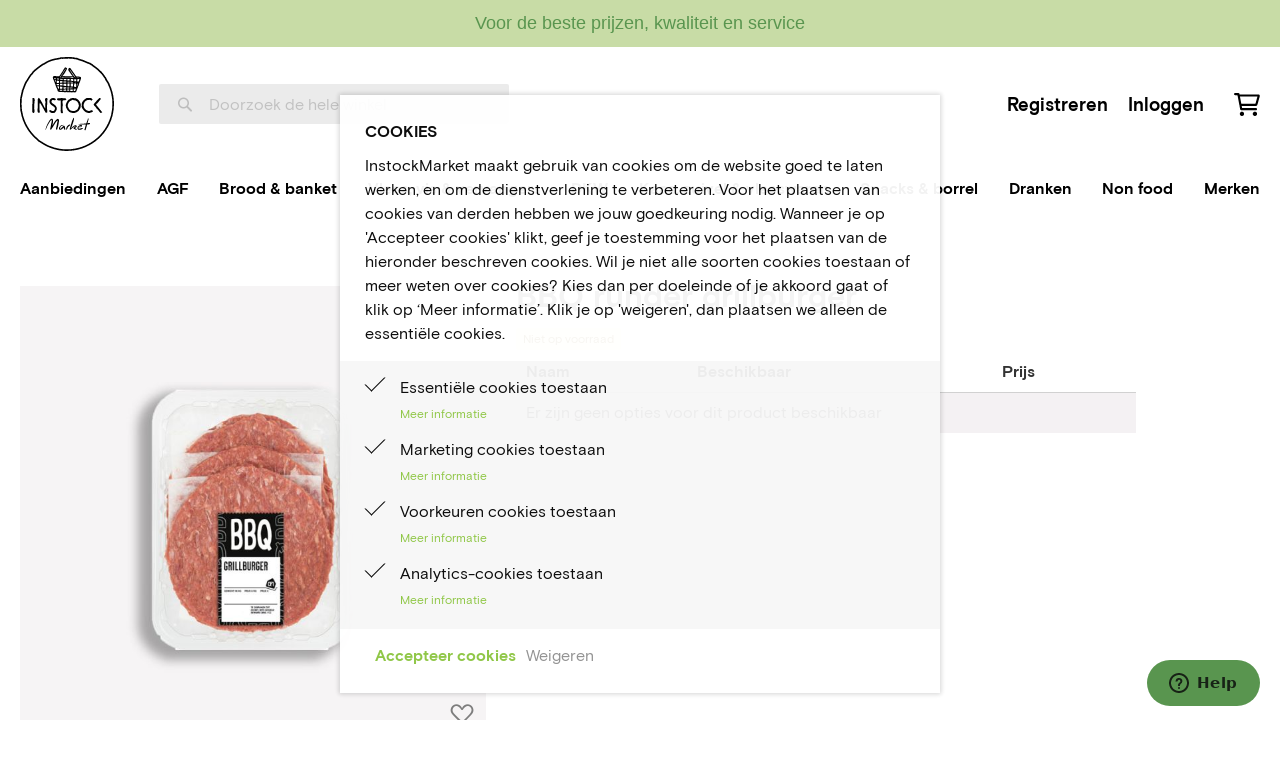

--- FILE ---
content_type: text/html; charset=UTF-8
request_url: https://instockmarket.nl/bbq-runder-grillburger.html
body_size: 21479
content:
<!doctype html>
<html lang="nl">
    <head prefix="og: http://ogp.me/ns# fb: http://ogp.me/ns/fb# product: http://ogp.me/ns/product#">
        <script>
    var LOCALE = 'nl\u002DNL';
    var BASE_URL = 'https\u003A\u002F\u002Finstockmarket.nl\u002F';
    var require = {
        'baseUrl': 'https\u003A\u002F\u002Finstockmarket.nl\u002Fstatic\u002Fversion1764344624\u002Ffrontend\u002FFruitcake\u002Finstockmarket\u002Fnl_NL'
    };</script>        <meta charset="utf-8"/>
<meta name="title" content="BBQ runder grillburger"/>
<meta name="robots" content="INDEX,FOLLOW"/>
<meta name="viewport" content="width=device-width, initial-scale=1"/>
<meta name="format-detection" content="telephone=no"/>
<title>BBQ runder grillburger</title>
<link  rel="stylesheet" type="text/css"  media="all" href="https://instockmarket.nl/static/version1764344624/frontend/Fruitcake/instockmarket/nl_NL/mage/calendar.css" />
<link  rel="stylesheet" type="text/css"  media="all" href="https://instockmarket.nl/static/version1764344624/frontend/Fruitcake/instockmarket/nl_NL/css/styles-m.css" />
<link  rel="stylesheet" type="text/css"  media="all" href="https://instockmarket.nl/static/version1764344624/frontend/Fruitcake/instockmarket/nl_NL/Instock_CustomerDeliveryDate/css/delivery-date.css" />
<link  rel="stylesheet" type="text/css"  media="all" href="https://instockmarket.nl/static/version1764344624/frontend/Fruitcake/instockmarket/nl_NL/MageMe_Core/css/styles.css" />
<link  rel="stylesheet" type="text/css"  media="all" href="https://instockmarket.nl/static/version1764344624/frontend/Fruitcake/instockmarket/nl_NL/MageMe_WebForms/css/styles.css" />
<link  rel="stylesheet" type="text/css"  media="all" href="https://instockmarket.nl/static/version1764344624/frontend/Fruitcake/instockmarket/nl_NL/Magezon_Core/css/owlcarousel/owl.carousel.min.css" />
<link  rel="stylesheet" type="text/css"  media="all" href="https://instockmarket.nl/static/version1764344624/frontend/Fruitcake/instockmarket/nl_NL/Magezon_Core/css/fontawesome5.css" />
<link  rel="stylesheet" type="text/css"  media="all" href="https://instockmarket.nl/static/version1764344624/frontend/Fruitcake/instockmarket/nl_NL/Magezon_Core/css/mgz_bootstrap.css" />
<link  rel="stylesheet" type="text/css"  media="all" href="https://instockmarket.nl/static/version1764344624/frontend/Fruitcake/instockmarket/nl_NL/Magezon_Core/css/styles.css" />
<link  rel="stylesheet" type="text/css"  media="all" href="https://instockmarket.nl/static/version1764344624/frontend/Fruitcake/instockmarket/nl_NL/mage/gallery/gallery.css" />
<link  rel="stylesheet" type="text/css"  media="all" href="https://instockmarket.nl/static/version1764344624/frontend/Fruitcake/instockmarket/nl_NL/Anowave_Ec/css/ec.css" />
<link  rel="stylesheet" type="text/css"  media="screen and (min-width: 768px)" href="https://instockmarket.nl/static/version1764344624/frontend/Fruitcake/instockmarket/nl_NL/css/styles-l.css" />
<link  rel="stylesheet" type="text/css"  media="print" href="https://instockmarket.nl/static/version1764344624/frontend/Fruitcake/instockmarket/nl_NL/css/print.css" />
<script  type="text/javascript"  src="https://instockmarket.nl/static/version1764344624/frontend/Fruitcake/instockmarket/nl_NL/requirejs/require.js"></script>
<script  type="text/javascript"  src="https://instockmarket.nl/static/version1764344624/frontend/Fruitcake/instockmarket/nl_NL/mage/requirejs/mixins.js"></script>
<script  type="text/javascript"  src="https://instockmarket.nl/static/version1764344624/frontend/Fruitcake/instockmarket/nl_NL/requirejs-config.js"></script>
<script  type="text/javascript"  src="https://instockmarket.nl/static/version1764344624/frontend/Fruitcake/instockmarket/nl_NL/Anowave_Ec/js/ec.js"></script>
<script  type="text/javascript"  src="https://instockmarket.nl/static/version1764344624/frontend/Fruitcake/instockmarket/nl_NL/Smile_ElasticsuiteTracker/js/tracking.js"></script>
<link  rel="icon" type="image/x-icon" href="https://instockmarket.nl/media/favicon/stores/1/logo.png" />
<link  rel="shortcut icon" type="image/x-icon" href="https://instockmarket.nl/media/favicon/stores/1/logo.png" />
<!-- Google tag (gtag.js) --> <script async src="https://www.googletagmanager.com/gtag/js?id=G-2QTQGYBNHZ"></script> <script> window.dataLayer = window.dataLayer || []; function gtag(){dataLayer.push(arguments);} gtag('js', new Date()); gtag('config', 'G-2QTQGYBNHZ'); </script>
<!-- Start of  Zendesk Widget script -->
<script id="ze-snippet" src="https://static.zdassets.com/ekr/snippet.js?key=67014bd8-e23d-487d-b03e-ffc819377621"> </script>
<!-- End of  Zendesk Widget script -->
<meta name="google-site-verification" content="yTuUEMCBpErceP7RFA06ZWEXMsXi31JP0vkrMgNRCl4" />        <style>
	.ec-gtm-cookie-directive > div { background: #ffffff; color: #000000  }
	.ec-gtm-cookie-directive > div > div > div a.action.accept { color: #8bc53f }
	.ec-gtm-cookie-directive > div > div > div .ec-gtm-cookie-directive-note-toggle { color: #8bc53f }
    .ec-gtm-cookie-directive-segments > div input[type="checkbox"] + label:before { border:1px solid #000000 }  
</style>
<script data-ommit="true">

	window.dataLayer = window.dataLayer || [];

		
	window.AEC = window.AEC || { version: "103.1.7"	};

		
	AEC.Const = 
	{
		TIMING_CATEGORY_ADD_TO_CART:		'Add To Cart Time',
		TIMING_CATEGORY_REMOVE_FROM_CART:	'Remove From Cart Time',
		TIMING_CATEGORY_PRODUCT_CLICK:		'Product Detail Click Time',
		TIMING_CATEGORY_CHECKOUT:			'Checkout Time',
		TIMING_CATEGORY_CHECKOUT_STEP:		'Checkout Step Time',
		TIMING_CATEGORY_PRODUCT_WISHLIST:	'Add to Wishlist Time',
		TIMING_CATEGORY_PRODUCT_COMPARE:	'Add to Compare Time'
	};

	AEC.Const.URL 					= 'https://instockmarket.nl/';
	AEC.Const.VARIANT_DELIMITER 	= '-';
	AEC.Const.VARIANT_DELIMITER_ATT = ':';

		
	AEC.Const.CHECKOUT_STEP_SHIPPING 	= 1;
	AEC.Const.CHECKOUT_STEP_PAYMENT  	= 2;
	AEC.Const.CHECKOUT_STEP_ORDER  		= 3;

		
	AEC.Const.DIMENSION_SEARCH = 18;

	
	AEC.Const.COOKIE_DIRECTIVE 								= true;
	AEC.Const.COOKIE_DIRECTIVE_SEGMENT_MODE 				= true;
	AEC.Const.COOKIE_DIRECTIVE_SEGMENT_MODE_EVENTS			= ["cookieConsentGranted","cookieConsentMarketingGranted","cookieConsentPreferencesGranted","cookieConsentAnalyticsGranted"];	
	AEC.Const.COOKIE_DIRECTIVE_CONSENT_GRANTED_EVENT 		= "cookieConsentGranted";
	AEC.Const.COOKIE_DIRECTIVE_CONSENT_DECLINE_EVENT 		= "cookieConsentDeclined";

		
	AEC.Const.COOKIE_DIRECTIVE_CONSENT_GRANTED = AEC.CookieConsent.getConsent("cookieConsentGranted");

		
	AEC.Const.CATALOG_CATEGORY_ADD_TO_CART_REDIRECT_EVENT = "catalogCategoryAddToCartRedirect";

		
	AEC.Message = 
	{
		confirm: 			 true,
		confirmRemoveTitle:  "Weet u het zeker?",
		confirmRemove: 		 "Weet je zeker dat je dit artikel uit het winkelwagentje wilt verwijderen?"
	};
			
	AEC.storeName 			= "InstockMarket";
	AEC.currencyCode	 	= "EUR";
	AEC.useDefaultValues 	= false;
	AEC.facebook 			= false;
	AEC.facebookInitParams 	= [];

		
	AEC.SUPER = [];

		
	AEC.CONFIGURABLE_SIMPLES = [];

	
	AEC.BUNDLE = {"bundles":[],"options":[]};

	
	AEC.localStorage = true;

		
	AEC.summary = false;

	
	AEC.reset = false;
	
</script>
<script data-ommit="true">

    (summary => 
    {
    	if (summary)
    	{
        	let getSummary = (event) => 
        	{
            	AEC.Request.post("https:\/\/instockmarket.nl\/datalayer\/index\/cart\/",{ event:event }, (response) => 
            	{
                	dataLayer.push(response);
               	});
            };

            ['ec.cookie.remove.item.data','ec.cookie.update.item.data','ec.cookie.add.data'].forEach(event => 
            {
            	AEC.EventDispatcher.on(event, (event => 
            	{
                	return () => 
                	{
                    	setTimeout(() => { getSummary(event); }, 2000);
                    };
                })(event));
            });
    	}
    })(AEC.summary);
    
</script>
<script data-ommit="true">

		
	window.dataLayer = window.dataLayer || [];

		
	var dataLayerTransport = (function()
	{
		var data = [];
		
		return {
			data:[],
			push: function(data)
			{
				this.data.push(data);
				
				return this;
			},
			serialize: function()
			{
				return this.data;
			}
		}	
	})();
	
</script><script data-ommit="true">

	var EC = [];

	/* Dynamic remarketing */
	window.google_tag_params = window.google_tag_params || {};

	/* Default pagetype */
	window.google_tag_params.ecomm_pagetype = 'product';

	/* Grouped products collection */
	window.G = [];

	/**
	 * Global revenue 
	 */
	window.revenue = 0;

	/**
	 * DoubleClick
	 */
	window.DoubleClick = 
	{
		DoubleClickRevenue:	 	0,
		DoubleClickTransaction: 0,
		DoubleClickQuantity: 	0
	};
	
	
	AEC.Cookie.visitor({"visitorLoginState":"Logged out","visitorLifetimeValue":0,"visitorExistingCustomer":"Nee","visitorType":"NOT LOGGED IN","currentStore":"InstockMarket"}).push(dataLayer, false);

		
	dataLayer.push({ pageType: "product"});
	
</script>
	<script data-ommit="true">

		
				
    		window.google_tag_params.ecomm_pagetype 	= 'product';
    		window.google_tag_params.ecomm_category 	= 'Vlees, vis & vervangers/Rund';
    		window.google_tag_params.ecomm_prodid		= '20668_V';
    		window.google_tag_params.ecomm_totalvalue 	=  0;
    		window.google_tag_params.returnCustomer 	=  false;

    	
				
		
		AEC.Cookie.detail({"ecommerce":{"currencyCode":"EUR","detail":{"actionField":{"list":"Rund"},"products":[{"id":"20668_V","name":"BBQ runder grillburger ","price":0,"brand":"","category":"Vlees, vis & vervangers\/Rund","dimension10":"Op voorraad","quantity":1}]},"impressions":[{"list":"Related products","category":"Related products","id":"20072_V","name":"Aubergine","brand":"","price":4.75,"position":1},{"list":"Related products","category":"Related products","id":"20144_V","name":"Courgette","brand":"","price":16,"position":2}]},"currentStore":"InstockMarket"}).push(dataLayer, false);

		
		dataLayerTransport.push({"ecommerce":{"currencyCode":"EUR","detail":{"actionField":{"list":"Rund"},"products":[{"id":"20668_V","name":"BBQ runder grillburger ","price":0,"brand":"","category":"Vlees, vis & vervangers\/Rund","dimension10":"Op voorraad","quantity":1}]},"impressions":[{"list":"Related products","category":"Related products","id":"20072_V","name":"Aubergine","brand":"","price":4.75,"position":1},{"list":"Related products","category":"Related products","id":"20144_V","name":"Courgette","brand":"","price":16,"position":2}]},"currentStore":"InstockMarket"});

		
				
		window.G = [];

			</script>


<!-- Google Tag Manager -->
<script>(function(w,d,s,l,i){w[l]=w[l]||[];w[l].push({'gtm.start':
new Date().getTime(),event:'gtm.js'});var f=d.getElementsByTagName(s)[0],
j=d.createElement(s),dl=l!='dataLayer'?'&l='+l:'';j.async=true;j.src=
'https://www.googletagmanager.com/gtm.js?id='+i+dl;f.parentNode.insertBefore(j,f);
})(window,document,'script','dataLayer','GTM-M85CNJ2');</script>
<!-- End Google Tag Manager -->
<script data-ommit="true">

    	
</script>
<script data-ommit="true">AEC.Bind.apply({"performance":false})</script>

	<script data-ommit="true">

		(function()
		{
			document.addEventListener("DOMContentLoaded", () => 
			{
				AEC.CookieConsent.getConsentDialog(dataLayer, {"type":"json","cookie":"https:\/\/instockmarket.nl\/datalayer\/index\/cookie\/","cookieContent":"https:\/\/instockmarket.nl\/datalayer\/index\/cookieContent\/","cookieConsent":"https:\/\/instockmarket.nl\/datalayer\/index\/cookieConsent\/"});
			});
		})();
		
	</script>
	
<style>
	.blog-post-list .pages .item.current .page,
	.blog-post-listing .blog-post-more-link,
	.blog-carousel .blog-post-more-link,
	.blog-post-view .blog-post-social > span,
	.blog-searchform button,
	.blog-tags a:hover,
	.blog-carousel .owl-dots .owl-dot.active span,
	.blog-carousel .owl-dots .owl-dot:hover span {
		background: #59954f;
	}
	.blog-post-listing .blog-post-box-title a:hover,
	.blog-post-meta a:hover,
	.blog-post-view .blog-post-author .blog-author-name a:hover,
	.blog-block a:hover,
	.blog-categories li.current > a  {
		color: #59954f;
	}
	.blog-searchform input:focus {
		border-color: #59954f;
	}
	.blog-post-listing,
	.blog-post-view .blog-post-inner,
	.blog-block .block-block-content,
	.blog-tabs .blog-post-listing,
	.blog-recentcomments {
		border-bottom: 4px solid #59954f;
	}
</style>
<style type="text/css">
	.ajax-loading-comment{ 
		background:url('https://instockmarket.nl/static/version1764344624/frontend/Fruitcake/instockmarket/nl_NL/Magezon_Blog/images/default/loading.gif') no-repeat center center;
	    width: 100%;
    	height: 100%;
	}
</style><script>
//<![CDATA[
try {
    let trackerConfig = {
        beaconUrl        : 'https://instockmarket.nl/elasticsuite/tracker/hit/image/h.png',
        telemetryUrl     : 'https://t.elasticsuite.io/track',
        telemetryEnabled : '',
        sessionConfig    : {"visit_cookie_name":"STUID","visit_cookie_lifetime":"3600","visitor_cookie_lifetime":"365","visitor_cookie_name":"STVID","domain":"instockmarket.nl","path":"\/"},
    };
    smileTracker.setConfig(trackerConfig);

    smileTracker.addPageVar('store_id', '1');

    require(['Smile_ElasticsuiteTracker/js/user-consent'], function (userConsent) {
        if (userConsent({"cookieRestrictionEnabled":"0","cookieRestrictionName":"user_allowed_save_cookie"})) {
            smileTracker.sendTag();
        }
    });
} catch (err) {
    ;
}
//]]>
</script>


<meta property="og:type" content="product" />
<meta property="og:title"
      content="BBQ&#x20;runder&#x20;grillburger&#x20;" />
<meta property="og:image"
      content="https://instockmarket.nl/media/catalog/product/cache/3bb35f9d4bef23ed4407506f6dc6d3b2/2/0/20668_V.jpg" />
<meta property="og:description"
      content="" />
<meta property="og:url" content="https://instockmarket.nl/bbq-runder-grillburger.html" />
    </head>
    <body data-container="body"
          data-mage-init='{"loaderAjax": {}, "loader": { "icon": "https://instockmarket.nl/static/version1764344624/frontend/Fruitcake/instockmarket/nl_NL/images/loader-2.gif"}}'
        class="auth-anonymous page-product-grouped catalog-product-view product-bbq-runder-grillburger page-layout-1column" id="html-body" itemtype="http://schema.org/Product" itemscope="itemscope">
        
<script type="text/x-magento-init">
    {
        "*": {
            "Magento_PageBuilder/js/widget-initializer": {
                "config": {"[data-content-type=\"slider\"][data-appearance=\"default\"]":{"Magento_PageBuilder\/js\/content-type\/slider\/appearance\/default\/widget":false},"[data-content-type=\"map\"]":{"Magento_PageBuilder\/js\/content-type\/map\/appearance\/default\/widget":false},"[data-content-type=\"row\"]":{"Magento_PageBuilder\/js\/content-type\/row\/appearance\/default\/widget":false},"[data-content-type=\"tabs\"]":{"Magento_PageBuilder\/js\/content-type\/tabs\/appearance\/default\/widget":false},"[data-content-type=\"slide\"]":{"Magento_PageBuilder\/js\/content-type\/slide\/appearance\/default\/widget":{"buttonSelector":".pagebuilder-slide-button","showOverlay":"hover","dataRole":"slide"}},"[data-content-type=\"banner\"]":{"Magento_PageBuilder\/js\/content-type\/banner\/appearance\/default\/widget":{"buttonSelector":".pagebuilder-banner-button","showOverlay":"hover","dataRole":"banner"}},"[data-content-type=\"buttons\"]":{"Magento_PageBuilder\/js\/content-type\/buttons\/appearance\/inline\/widget":false},"[data-content-type=\"products\"][data-appearance=\"carousel\"]":{"Magento_PageBuilder\/js\/content-type\/products\/appearance\/carousel\/widget":false}},
                "breakpoints": {"desktop":{"label":"Desktop","stage":true,"default":true,"class":"desktop-switcher","icon":"Magento_PageBuilder::css\/images\/switcher\/switcher-desktop.svg","conditions":{"min-width":"1024px"},"options":{"products":{"default":{"slidesToShow":"5"}}}},"tablet":{"conditions":{"max-width":"1024px","min-width":"768px"},"options":{"products":{"default":{"slidesToShow":"4"},"continuous":{"slidesToShow":"3"}}}},"mobile":{"label":"Mobile","stage":true,"class":"mobile-switcher","icon":"Magento_PageBuilder::css\/images\/switcher\/switcher-mobile.svg","media":"only screen and (max-width: 768px)","conditions":{"max-width":"768px","min-width":"640px"},"options":{"products":{"default":{"slidesToShow":"3"}}}},"mobile-small":{"conditions":{"max-width":"640px"},"options":{"products":{"default":{"slidesToShow":"2"},"continuous":{"slidesToShow":"1"}}}}}            }
        }
    }
</script>

<div class="cookie-status-message" id="cookie-status">
    The store will not work correctly when cookies are disabled.</div>
<script type="text&#x2F;javascript">document.querySelector("#cookie-status").style.display = "none";</script>
<script type="text/x-magento-init">
    {
        "*": {
            "cookieStatus": {}
        }
    }
</script>

<script type="text/x-magento-init">
    {
        "*": {
            "mage/cookies": {
                "expires": null,
                "path": "\u002F",
                "domain": ".instockmarket.nl",
                "secure": true,
                "lifetime": "3600"
            }
        }
    }
</script>
    <noscript>
        <div class="message global noscript">
            <div class="content">
                <p>
                    <strong>JavaScript lijkt te zijn uitgeschakeld in uw browser.</strong>
                    <span>
                        Voor de beste gebruikerservaring, zorg ervoor dat javascript ingeschakeld is voor uw browser.                    </span>
                </p>
            </div>
        </div>
    </noscript>

<script>
    window.cookiesConfig = window.cookiesConfig || {};
    window.cookiesConfig.secure = true;
</script><script>    require.config({
        map: {
            '*': {
                wysiwygAdapter: 'mage/adminhtml/wysiwyg/tiny_mce/tinymceAdapter'
            }
        }
    });</script><script>    require.config({
        paths: {
            googleMaps: 'https\u003A\u002F\u002Fmaps.googleapis.com\u002Fmaps\u002Fapi\u002Fjs\u003Fv\u003D3\u0026key\u003D'
        },
        config: {
            'Magento_PageBuilder/js/utils/map': {
                style: '',
            },
            'Magento_PageBuilder/js/content-type/map/preview': {
                apiKey: '',
                apiKeyErrorMessage: 'You\u0020must\u0020provide\u0020a\u0020valid\u0020\u003Ca\u0020href\u003D\u0027https\u003A\u002F\u002Finstockmarket.nl\u002Fadminhtml\u002Fsystem_config\u002Fedit\u002Fsection\u002Fcms\u002F\u0023cms_pagebuilder\u0027\u0020target\u003D\u0027_blank\u0027\u003EGoogle\u0020Maps\u0020API\u0020key\u003C\u002Fa\u003E\u0020to\u0020use\u0020a\u0020map.'
            },
            'Magento_PageBuilder/js/form/element/map': {
                apiKey: '',
                apiKeyErrorMessage: 'You\u0020must\u0020provide\u0020a\u0020valid\u0020\u003Ca\u0020href\u003D\u0027https\u003A\u002F\u002Finstockmarket.nl\u002Fadminhtml\u002Fsystem_config\u002Fedit\u002Fsection\u002Fcms\u002F\u0023cms_pagebuilder\u0027\u0020target\u003D\u0027_blank\u0027\u003EGoogle\u0020Maps\u0020API\u0020key\u003C\u002Fa\u003E\u0020to\u0020use\u0020a\u0020map.'
            },
        }
    });</script><script>
    require.config({
        shim: {
            'Magento_PageBuilder/js/utils/map': {
                deps: ['googleMaps']
            }
        }
    });</script><!-- Google Tag Manager (noscript) -->
<noscript><iframe src="https://www.googletagmanager.com/ns.html?id=GTM-M85CNJ2"
height="0" width="0" style="display:none;visibility:hidden"></iframe></noscript>
<!-- End Google Tag Manager (noscript) --><div class="page-wrapper"><header class="page-header"><div class="panel wrapper"><div class="panel header"><a class="action skip contentarea"
   href="#contentarea">
    <span>
        Ga naar de inhoud    </span>
</a>
<div class="header message"><style>#html-body [data-pb-style=W78KF43]{background-color:#c8dca6;background-position:left top;background-size:cover;background-repeat:no-repeat;background-attachment:scroll;padding-top:10px;padding-bottom:10px;align-self:stretch}#html-body [data-pb-style=W97PFL4]{display:flex;width:100%}#html-body [data-pb-style=BPY1WHS]{justify-content:flex-start;display:flex;flex-direction:column;background-position:left top;background-size:cover;background-repeat:no-repeat;background-attachment:scroll;width:100%;align-self:stretch}</style><div class="pagebuilder-column-group" data-background-images="{}" data-content-type="column-group" data-appearance="default" data-grid-size="12" data-element="main" data-pb-style="W78KF43"><div class="pagebuilder-column-line" data-content-type="column-line" data-element="main" data-pb-style="W97PFL4"><div class="pagebuilder-column" data-content-type="column" data-appearance="full-height" data-background-images="{}" data-element="main" data-pb-style="BPY1WHS"><div data-content-type="text" data-appearance="default" data-element="main"><p style="text-align: center;"><span style="color: #59954f; font-family: impact, sans-serif;"><span style="font-size: 18px;">Voor de beste prijzen, kwaliteit en service</span></span></p></div></div></div></div></div></div></div><div class="header content"><span data-action="toggle-nav" class="action nav-toggle"><span>Toggle Nav</span></span>
<a
    class="logo"
    href="https://instockmarket.nl/"
    title=""
    aria-label="store logo">
    <img src="https://instockmarket.nl/static/version1764344624/frontend/Fruitcake/instockmarket/nl_NL/images/logo.svg"
         title=""
         alt=""
            width="170"                />
</a>

<div data-block="minicart" class="minicart-wrapper">
    <a class="action showcart" href="https://instockmarket.nl/checkout/cart/"
       data-bind="scope: 'minicart_content'">
        <span class="text">Winkelwagen</span>
        <span class="counter qty empty"
              data-bind="css: { empty: !!getCartParam('summary_count') == false && !isLoading() },
               blockLoader: isLoading">
            <span class="counter-number">
                <!-- ko if: getCartParam('summary_count') -->
                <!-- ko text: getCartParam('summary_count').toLocaleString(window.LOCALE) --><!-- /ko -->
                <!-- /ko -->
            </span>
            <span class="counter-label">
            <!-- ko if: getCartParam('summary_count') -->
                <!-- ko text: getCartParam('summary_count').toLocaleString(window.LOCALE) --><!-- /ko -->
                <!-- ko i18n: 'items' --><!-- /ko -->
            <!-- /ko -->
            </span>
        </span>
    </a>
            <div class="block block-minicart"
             data-role="dropdownDialog"
             data-mage-init='{"dropdownDialog":{
                "appendTo":"[data-block=minicart]",
                "triggerTarget":".showcart",
                "timeout": "2000",
                "closeOnMouseLeave": false,
                "closeOnEscape": true,
                "triggerClass":"active",
                "parentClass":"active",
                "buttons":[]}}'>
            <div id="minicart-content-wrapper" data-bind="scope: 'minicart_content'">
                <!-- ko template: getTemplate() --><!-- /ko -->
            </div>
                    </div>
        <script>window.checkout = {"shoppingCartUrl":"https:\/\/instockmarket.nl\/checkout\/cart\/","checkoutUrl":"https:\/\/instockmarket.nl\/checkout\/","updateItemQtyUrl":"https:\/\/instockmarket.nl\/checkout\/sidebar\/updateItemQty\/","removeItemUrl":"https:\/\/instockmarket.nl\/checkout\/sidebar\/removeItem\/","imageTemplate":"Magento_Catalog\/product\/image_with_borders","baseUrl":"https:\/\/instockmarket.nl\/","minicartMaxItemsVisible":5,"websiteId":"1","maxItemsToDisplay":50,"storeId":"1","storeGroupId":"1","customerLoginUrl":"https:\/\/instockmarket.nl\/customer\/account\/login\/referer\/aHR0cHM6Ly9pbnN0b2NrbWFya2V0Lm5sL2JicS1ydW5kZXItZ3JpbGxidXJnZXIuaHRtbA~~\/","isRedirectRequired":false,"autocomplete":"off","captcha":{"user_login":{"isCaseSensitive":false,"imageHeight":50,"imageSrc":"","refreshUrl":"https:\/\/instockmarket.nl\/captcha\/refresh\/","isRequired":false,"timestamp":1768632437}}}</script>    <script type="text/x-magento-init">
    {
        "[data-block='minicart']": {
            "Magento_Ui/js/core/app": {"components":{"minicart_content":{"children":{"subtotal.container":{"children":{"subtotal":{"children":{"subtotal.totals":{"config":{"display_cart_subtotal_incl_tax":0,"display_cart_subtotal_excl_tax":1,"template":"Magento_Tax\/checkout\/minicart\/subtotal\/totals"},"children":{"subtotal.totals.msrp":{"component":"Magento_Msrp\/js\/view\/checkout\/minicart\/subtotal\/totals","config":{"displayArea":"minicart-subtotal-hidden","template":"Magento_Msrp\/checkout\/minicart\/subtotal\/totals"}}},"component":"Magento_Tax\/js\/view\/checkout\/minicart\/subtotal\/totals"}},"component":"uiComponent","config":{"template":"Magento_Checkout\/minicart\/subtotal"}}},"component":"uiComponent","config":{"displayArea":"subtotalContainer"}},"item.renderer":{"component":"Magento_Checkout\/js\/view\/cart-item-renderer","config":{"displayArea":"defaultRenderer","template":"Magento_Checkout\/minicart\/item\/default"},"children":{"item.image":{"component":"Magento_Catalog\/js\/view\/image","config":{"template":"Magento_Catalog\/product\/image","displayArea":"itemImage"}},"checkout.cart.item.price.sidebar":{"component":"uiComponent","config":{"template":"Magento_Checkout\/minicart\/item\/price","displayArea":"priceSidebar"}}}},"extra_info":{"component":"uiComponent","config":{"displayArea":"extraInfo"}},"promotion":{"component":"uiComponent","config":{"displayArea":"promotion"}}},"config":{"itemRenderer":{"default":"defaultRenderer","simple":"defaultRenderer","virtual":"defaultRenderer"},"template":"Magento_Checkout\/minicart\/content"},"component":"Magento_Checkout\/js\/view\/minicart"}},"types":[]}        },
        "*": {
            "Magento_Ui/js/block-loader": "https\u003A\u002F\u002Finstockmarket.nl\u002Fstatic\u002Fversion1764344624\u002Ffrontend\u002FFruitcake\u002Finstockmarket\u002Fnl_NL\u002Fimages\u002Floader\u002D1.gif"
        }
    }
    </script>
</div>


<div class="block block-search">
    <div class="block block-title">
        <strong>Zoek</strong>
    </div>

    <div class="block block-content">
        <form
            id="minisearch-form-top-search"
            class="form minisearch"
            action="https://instockmarket.nl/catalogsearch/result/"
            method="get"
        >
            <div class="field search">
                <label class="label" for="minisearch-input-top-search" data-role="minisearch-label">
                    <span>Zoek</span>
                </label>

                <div class="control">
                    <input
                        id="minisearch-input-top-search"
                        type="text"
                        name="q"
                        value=""
                        placeholder="Doorzoek de hele winkel"
                        class="input-text"
                        maxlength="128"
                        role="combobox"
                        aria-haspopup="false"
                        aria-autocomplete="both"
                        aria-expanded="false"
                        autocomplete="off"
                        data-block="autocomplete-form"
                        data-mage-init="&#x7B;&quot;quickSearch&quot;&#x3A;&#x7B;&quot;formSelector&quot;&#x3A;&quot;&#x23;minisearch-form-top-search&quot;,&quot;url&quot;&#x3A;&quot;https&#x3A;&#x5C;&#x2F;&#x5C;&#x2F;instockmarket.nl&#x5C;&#x2F;search&#x5C;&#x2F;ajax&#x5C;&#x2F;suggest&#x5C;&#x2F;&quot;,&quot;destinationSelector&quot;&#x3A;&quot;&#x23;minisearch-autocomplete-top-search&quot;,&quot;templates&quot;&#x3A;&#x7B;&quot;term&quot;&#x3A;&#x7B;&quot;title&quot;&#x3A;&quot;Search&#x20;terms&quot;,&quot;template&quot;&#x3A;&quot;Smile_ElasticsuiteCore&#x5C;&#x2F;autocomplete&#x5C;&#x2F;term&quot;&#x7D;,&quot;product&quot;&#x3A;&#x7B;&quot;title&quot;&#x3A;&quot;Producten&quot;,&quot;template&quot;&#x3A;&quot;Smile_ElasticsuiteCatalog&#x5C;&#x2F;autocomplete&#x5C;&#x2F;product&quot;&#x7D;,&quot;category&quot;&#x3A;&#x7B;&quot;title&quot;&#x3A;&quot;Categorie&#x5C;u00ebn&quot;,&quot;template&quot;&#x3A;&quot;Smile_ElasticsuiteCatalog&#x5C;&#x2F;autocomplete&#x5C;&#x2F;category&quot;&#x7D;,&quot;product_attribute&quot;&#x3A;&#x7B;&quot;title&quot;&#x3A;&quot;Attributen&quot;,&quot;template&quot;&#x3A;&quot;Smile_ElasticsuiteCatalog&#x5C;&#x2F;autocomplete&#x5C;&#x2F;product-attribute&quot;,&quot;titleRenderer&quot;&#x3A;&quot;Smile_ElasticsuiteCatalog&#x5C;&#x2F;js&#x5C;&#x2F;autocomplete&#x5C;&#x2F;product-attribute&quot;&#x7D;&#x7D;,&quot;priceFormat&quot;&#x3A;&#x7B;&quot;pattern&quot;&#x3A;&quot;&#x5C;u20ac&#x5C;u00a0&#x25;s&quot;,&quot;precision&quot;&#x3A;2,&quot;requiredPrecision&quot;&#x3A;2,&quot;decimalSymbol&quot;&#x3A;&quot;,&quot;,&quot;groupSymbol&quot;&#x3A;&quot;.&quot;,&quot;groupLength&quot;&#x3A;3,&quot;integerRequired&quot;&#x3A;false&#x7D;,&quot;minSearchLength&quot;&#x3A;&quot;2&quot;&#x7D;&#x7D;"
                    />

                    <div id="minisearch-autocomplete-top-search" class="search-autocomplete"></div>

                                    </div>
            </div>

            <div class="actions">
                <button
                    type="submit"
                    title="Zoek"
                    class="action search"
                >
                    <span>Zoek</span>
                </button>
            </div>
        </form>
    </div>
</div>
<div class="page-header-navigation page-header-navigation--desktop">
	<div data-content-type="html" data-appearance="default" data-element="main" data-decoded="true"><ul>

</ul></div>	
	<ul>
		<li class="login-item-link--loggedIn" style="display: none;">
			<a href="/wishlist" class="login-item-link level-top">Bestellijst</a>
		</li>
		<li class="login-item-link--loggedOut">
			<a href="/register" class="login-item-link level-top">Registreren</a>
		</li>
		<li class="level0 login-item">
			<a href="/customer/account" class="login-item-link login-item-link--loggedIn level-top" style="display: none;"><span class="header-user-name-mobile">Account</span></a>
			<a href="/customer/account/login" class="login-item-link login-item-link--loggedOut level-top"><span>Inloggen</span></a>
	    </li>
	</ul>
</div>

<script>
    require([
        "jquery", "Magento_Customer/js/customer-data"
    ], function ($, customerData) {
        "use strict";
        var customer = customerData.get('customer');
        customer.subscribe(function (data) {
	        
	        
	        
            if (data.fullname) {
	            
	            $('.login-item-link--loggedIn').show();
		        $('.login-item-link--loggedOut').hide();
	            
            //    $('.header-user-name-mobile').text(data.fullname);
            }
        }, this);
    });
</script></div></header>    <div class="sections nav-sections">
                <div class="section-items nav-sections-items"
             data-mage-init='{"tabs":{"openedState":"active"}}'>
                                            <div class="section-item-title nav-sections-item-title"
                     data-role="collapsible">
                    <a class="nav-sections-item-switch"
                       data-toggle="switch" href="#store.menu">
                        Menu                    </a>
                </div>
                <div class="section-item-content nav-sections-item-content"
                     id="store.menu"
                     data-role="content">
                    
<nav class="navigation" data-action="navigation">
    <ul data-mage-init='{"menu":{"responsive":true, "expanded":true, "position":{"my":"left top","at":"left bottom"}}}'>
        <li  class="level0 nav-1 category-item first level-top"><a href="https://instockmarket.nl/aanbiedingen.html"  class="level-top" ><span>Aanbiedingen</span></a></li><li  class="level0 nav-2 category-item level-top parent"><a href="https://instockmarket.nl/agf.html"  class="level-top" ><span>AGF</span></a><ul class="level0 submenu"><li  class="level1 nav-2-1 category-item first parent"><a href="https://instockmarket.nl/agf/groente.html" ><span>Groente</span></a><ul class="level1 submenu"><li  class="level2 nav-2-1-1 category-item first"><a href="https://instockmarket.nl/agf/groente/bladgroente.html" ><span>Bladgroente</span></a></li><li  class="level2 nav-2-1-2 category-item"><a href="https://instockmarket.nl/agf/groente/kiemen-cressen.html" ><span>Kiemen &amp; cressen</span></a></li><li  class="level2 nav-2-1-3 category-item"><a href="https://instockmarket.nl/agf/groente/knolgroente.html" ><span>Knolgroente</span></a></li><li  class="level2 nav-2-1-4 category-item parent"><a href="https://instockmarket.nl/agf/groente/kolen.html" ><span>Kolen</span></a><ul class="level2 submenu"><li  class="level3 nav-2-1-4-1 category-item first"><a href="https://instockmarket.nl/agf/groente/kolen/bloemkool.html" ><span>Bloemkool</span></a></li><li  class="level3 nav-2-1-4-2 category-item"><a href="https://instockmarket.nl/agf/groente/kolen/brocolli.html" ><span>Brocolli</span></a></li><li  class="level3 nav-2-1-4-3 category-item"><a href="https://instockmarket.nl/agf/groente/kolen/chinese-kool.html" ><span>Chinese kool</span></a></li><li  class="level3 nav-2-1-4-4 category-item"><a href="https://instockmarket.nl/agf/groente/kolen/rode-kool.html" ><span>Rode kool</span></a></li><li  class="level3 nav-2-1-4-5 category-item"><a href="https://instockmarket.nl/agf/groente/kolen/romanesco.html" ><span>Romanesco</span></a></li><li  class="level3 nav-2-1-4-6 category-item"><a href="https://instockmarket.nl/agf/groente/kolen/spitskool.html" ><span>Spitskool</span></a></li><li  class="level3 nav-2-1-4-7 category-item last"><a href="https://instockmarket.nl/agf/groente/kolen/witte-kool.html" ><span>Witte kool</span></a></li></ul></li><li  class="level2 nav-2-1-5 category-item"><a href="https://instockmarket.nl/agf/groente/kruiden-specerijen.html" ><span>Kruiden &amp; specerijen</span></a></li><li  class="level2 nav-2-1-6 category-item"><a href="https://instockmarket.nl/agf/groente/paddenstoelen.html" ><span>Paddenstoelen</span></a></li><li  class="level2 nav-2-1-7 category-item"><a href="https://instockmarket.nl/agf/groente/peulvruchten.html" ><span>Peulvruchten</span></a></li><li  class="level2 nav-2-1-8 category-item parent"><a href="https://instockmarket.nl/agf/groente/stengelgroente.html" ><span>Stengelgroente</span></a><ul class="level2 submenu"><li  class="level3 nav-2-1-8-1 category-item first"><a href="https://instockmarket.nl/agf/groente/stengelgroente/bleekselderij.html" ><span>Bleekselderij</span></a></li><li  class="level3 nav-2-1-8-2 category-item"><a href="https://instockmarket.nl/agf/groente/stengelgroente/prei.html" ><span>Prei</span></a></li><li  class="level3 nav-2-1-8-3 category-item last"><a href="https://instockmarket.nl/agf/groente/stengelgroente/rabarber.html" ><span>Rabarber</span></a></li></ul></li><li  class="level2 nav-2-1-9 category-item"><a href="https://instockmarket.nl/agf/groente/uien.html" ><span>Uien</span></a></li><li  class="level2 nav-2-1-10 category-item parent"><a href="https://instockmarket.nl/agf/groente/vruchtgroente.html" ><span>Vruchtgroente</span></a><ul class="level2 submenu"><li  class="level3 nav-2-1-10-1 category-item first"><a href="https://instockmarket.nl/agf/groente/vruchtgroente/aubergine.html" ><span>Aubergine</span></a></li><li  class="level3 nav-2-1-10-2 category-item"><a href="https://instockmarket.nl/agf/groente/vruchtgroente/courgette.html" ><span>Courgette</span></a></li><li  class="level3 nav-2-1-10-3 category-item"><a href="https://instockmarket.nl/agf/groente/vruchtgroente/komkommer.html" ><span>Komkommer</span></a></li><li  class="level3 nav-2-1-10-4 category-item"><a href="https://instockmarket.nl/agf/groente/vruchtgroente/paprika.html" ><span>Paprika</span></a></li><li  class="level3 nav-2-1-10-5 category-item"><a href="https://instockmarket.nl/agf/groente/vruchtgroente/pompoen.html" ><span>Pompoen</span></a></li><li  class="level3 nav-2-1-10-6 category-item last"><a href="https://instockmarket.nl/agf/groente/vruchtgroente/tomaten.html" ><span>Tomaten</span></a></li></ul></li><li  class="level2 nav-2-1-11 category-item last"><a href="https://instockmarket.nl/agf/groente/wortels.html" ><span>Wortels</span></a></li></ul></li><li  class="level1 nav-2-2 category-item parent"><a href="https://instockmarket.nl/agf/fruit.html" ><span>Fruit</span></a><ul class="level1 submenu"><li  class="level2 nav-2-2-1 category-item first"><a href="https://instockmarket.nl/agf/fruit/citrusvruchten.html" ><span>Citrusvruchten</span></a></li><li  class="level2 nav-2-2-2 category-item"><a href="https://instockmarket.nl/agf/fruit/exoten.html" ><span>Exoten</span></a></li><li  class="level2 nav-2-2-3 category-item"><a href="https://instockmarket.nl/agf/fruit/hard-fruit.html" ><span>Hard fruit</span></a></li><li  class="level2 nav-2-2-4 category-item"><a href="https://instockmarket.nl/agf/fruit/rood-fruit.html" ><span>Rood fruit</span></a></li><li  class="level2 nav-2-2-5 category-item"><a href="https://instockmarket.nl/agf/fruit/steenvruchten.html" ><span>Steenvruchten</span></a></li><li  class="level2 nav-2-2-6 category-item last"><a href="https://instockmarket.nl/agf/fruit/subtropisch-fruit.html" ><span>Subtropisch fruit</span></a></li></ul></li><li  class="level1 nav-2-3 category-item"><a href="https://instockmarket.nl/agf/gesneden-groente.html" ><span>Gesneden groente</span></a></li><li  class="level1 nav-2-4 category-item last"><a href="https://instockmarket.nl/agf/aardappelen.html" ><span>Aardappelen</span></a></li></ul></li><li  class="level0 nav-3 category-item level-top parent"><a href="https://instockmarket.nl/brood-banket.html"  class="level-top" ><span>Brood &amp; banket</span></a><ul class="level0 submenu"><li  class="level1 nav-3-1 category-item first"><a href="https://instockmarket.nl/brood-banket/brood.html" ><span>Brood</span></a></li><li  class="level1 nav-3-2 category-item"><a href="https://instockmarket.nl/brood-banket/brood-snacks.html" ><span>Brood snacks</span></a></li><li  class="level1 nav-3-3 category-item"><a href="https://instockmarket.nl/brood-banket/banket.html" ><span>Banket</span></a></li><li  class="level1 nav-3-4 category-item"><a href="https://instockmarket.nl/brood-banket/crackers.html" ><span>Crackers</span></a></li><li  class="level1 nav-3-5 category-item"><a href="https://instockmarket.nl/brood-banket/koek.html" ><span>Koek</span></a></li><li  class="level1 nav-3-6 category-item last"><a href="https://instockmarket.nl/brood-banket/bakbenodigheden.html" ><span>Bakbenodigheden</span></a></li></ul></li><li  class="level0 nav-4 category-item level-top parent"><a href="https://instockmarket.nl/vlees-vis-vervangers.html"  class="level-top" ><span>Vlees, vis &amp; vervangers</span></a><ul class="level0 submenu"><li  class="level1 nav-4-1 category-item first"><a href="https://instockmarket.nl/vlees-vis-vervangers/rund.html" ><span>Rund</span></a></li><li  class="level1 nav-4-2 category-item"><a href="https://instockmarket.nl/vlees-vis-vervangers/varken.html" ><span>Varken</span></a></li><li  class="level1 nav-4-3 category-item"><a href="https://instockmarket.nl/vlees-vis-vervangers/kip.html" ><span>Kip</span></a></li><li  class="level1 nav-4-4 category-item"><a href="https://instockmarket.nl/vlees-vis-vervangers/wild.html" ><span>Wild</span></a></li><li  class="level1 nav-4-5 category-item"><a href="https://instockmarket.nl/vlees-vis-vervangers/vis.html" ><span>Vis</span></a></li><li  class="level1 nav-4-6 category-item"><a href="https://instockmarket.nl/vlees-vis-vervangers/vleesvervangers.html" ><span>Vleesvervangers</span></a></li><li  class="level1 nav-4-7 category-item last"><a href="https://instockmarket.nl/vlees-vis-vervangers/visvervangers.html" ><span>Visvervangers</span></a></li></ul></li><li  class="level0 nav-5 category-item level-top parent"><a href="https://instockmarket.nl/dkw.html"  class="level-top" ><span>DKW</span></a><ul class="level0 submenu"><li  class="level1 nav-5-1 category-item first"><a href="https://instockmarket.nl/dkw/soepen-sauzen.html" ><span>Soepen &amp; sauzen</span></a></li><li  class="level1 nav-5-2 category-item"><a href="https://instockmarket.nl/dkw/vetten-olie.html" ><span>Vetten &amp; olie</span></a></li><li  class="level1 nav-5-3 category-item"><a href="https://instockmarket.nl/dkw/conserveren-zuren.html" ><span>Conserveren &amp; zuren</span></a></li><li  class="level1 nav-5-4 category-item"><a href="https://instockmarket.nl/dkw/noten.html" ><span>Noten</span></a></li><li  class="level1 nav-5-5 category-item"><a href="https://instockmarket.nl/dkw/ontbijt-producten.html" ><span>Ontbijt producten</span></a></li><li  class="level1 nav-5-6 category-item"><a href="https://instockmarket.nl/dkw/bakproducten.html" ><span>Bakproducten</span></a></li><li  class="level1 nav-5-7 category-item last"><a href="https://instockmarket.nl/dkw/rijst-pasta.html" ><span>Rijst &amp; pasta</span></a></li></ul></li><li  class="level0 nav-6 category-item level-top parent"><a href="https://instockmarket.nl/kaas-zuivel-vleeswaren.html"  class="level-top" ><span>Kaas, zuivel &amp; vleeswaren</span></a><ul class="level0 submenu"><li  class="level1 nav-6-1 category-item first"><a href="https://instockmarket.nl/kaas-zuivel-vleeswaren/melk-yoghurt.html" ><span>Melk &amp; yoghurt</span></a></li><li  class="level1 nav-6-2 category-item"><a href="https://instockmarket.nl/kaas-zuivel-vleeswaren/eieren.html" ><span>Eieren</span></a></li><li  class="level1 nav-6-3 category-item"><a href="https://instockmarket.nl/kaas-zuivel-vleeswaren/zuivelvervangers.html" ><span>Zuivelvervangers</span></a></li><li  class="level1 nav-6-4 category-item last"><a href="https://instockmarket.nl/kaas-zuivel-vleeswaren/vleeswaren.html" ><span>Vleeswaren</span></a></li></ul></li><li  class="level0 nav-7 category-item level-top parent"><a href="https://instockmarket.nl/snacks-borrel.html"  class="level-top" ><span>Snacks &amp; borrel </span></a><ul class="level0 submenu"><li  class="level1 nav-7-1 category-item first"><a href="https://instockmarket.nl/snacks-borrel/snacks.html" ><span>Snacks</span></a></li><li  class="level1 nav-7-2 category-item last"><a href="https://instockmarket.nl/snacks-borrel/diepvriesproducten.html" ><span>Diepvriesproducten</span></a></li></ul></li><li  class="level0 nav-8 category-item level-top parent"><a href="https://instockmarket.nl/dranken.html"  class="level-top" ><span>Dranken</span></a><ul class="level0 submenu"><li  class="level1 nav-8-1 category-item first"><a href="https://instockmarket.nl/dranken/alcoholische-dranken.html" ><span>Alcoholische dranken</span></a></li><li  class="level1 nav-8-2 category-item"><a href="https://instockmarket.nl/dranken/fris.html" ><span>Fris</span></a></li><li  class="level1 nav-8-3 category-item"><a href="https://instockmarket.nl/dranken/sappen.html" ><span>Sappen</span></a></li><li  class="level1 nav-8-4 category-item last"><a href="https://instockmarket.nl/dranken/thee.html" ><span>Thee</span></a></li></ul></li><li  class="level0 nav-9 category-item last level-top parent"><a href="https://instockmarket.nl/non-food.html"  class="level-top" ><span>Non food</span></a><ul class="level0 submenu"><li  class="level1 nav-9-1 category-item first"><a href="https://instockmarket.nl/non-food/communicatie.html" ><span>Communicatie</span></a></li><li  class="level1 nav-9-2 category-item last"><a href="https://instockmarket.nl/non-food/kookboeken.html" ><span>Kookboeken</span></a></li></ul></li>        
        <div data-content-type="html" data-appearance="default" data-element="main" data-decoded="true"><a href="https://instockmarket.nl/merken">Merken</a></div>    </ul>

    <div class="page-header-navigation page-header-navigation--mobile">
		<div data-content-type="html" data-appearance="default" data-element="main" data-decoded="true"><ul>

</ul></div>
		<ul>
			<li class="login-item-link--loggedIn" style="display: none;">
				<a href="/wishlist" class="login-item-link level-top">Bestellijst</a>
			</li>
			<li class="login-item-link--loggedOut">
				<a href="/register" class="login-item-link level-top">Registreren</a>
			</li>
			<li class="login-item">
				<a href="/customer/account" class="login-item-link login-item-link--loggedIn level-top" style="display: none;"><span class="header-user-name-mobile">Account</span></a>
				<a href="/customer/account/login" class="login-item-link login-item-link--loggedOut level-top"><span>Inloggen</span></a>
		    </li>
		</ul>
	</div>
</nav>


<script>
    require([
        "jquery", "Magento_Customer/js/customer-data"
    ], function ($, customerData) {
        "use strict";
        var customer = customerData.get('customer');
        customer.subscribe(function (data) {



            if (data.fullname) {

	            $('.login-item-link--loggedIn').show();
		        $('.login-item-link--loggedOut').hide();

            //    $('.header-user-name-mobile').text(data.fullname);
            }
        }, this);
    });
</script>
                </div>
                                            <div class="section-item-title nav-sections-item-title"
                     data-role="collapsible">
                    <a class="nav-sections-item-switch"
                       data-toggle="switch" href="#store.links">
                        Account                    </a>
                </div>
                <div class="section-item-content nav-sections-item-content"
                     id="store.links"
                     data-role="content">
                    <!-- Account links -->                </div>
                                    </div>
    </div>
<div class="breadcrumbs"></div>
<script type="text/x-magento-init">
    {
        ".breadcrumbs": {
            "breadcrumbs": {"categoryUrlSuffix":".html","useCategoryPathInUrl":0,"product":"BBQ runder grillburger "}        }
    }
</script>
<main id="maincontent" class="page-main"><a id="contentarea" tabindex="-1"></a>
<div class="page messages"><div data-placeholder="messages"></div>
<div data-bind="scope: 'messages'">
    <!-- ko if: cookieMessages && cookieMessages.length > 0 -->
    <div aria-atomic="true" role="alert" data-bind="foreach: { data: cookieMessages, as: 'message' }" class="messages">
        <div data-bind="attr: {
            class: 'message-' + message.type + ' ' + message.type + ' message',
            'data-ui-id': 'message-' + message.type
        }">
            <div data-bind="html: $parent.prepareMessageForHtml(message.text)"></div>
        </div>
    </div>
    <!-- /ko -->

    <!-- ko if: messages().messages && messages().messages.length > 0 -->
    <div aria-atomic="true" role="alert" class="messages" data-bind="foreach: {
        data: messages().messages, as: 'message'
    }">
        <div data-bind="attr: {
            class: 'message-' + message.type + ' ' + message.type + ' message',
            'data-ui-id': 'message-' + message.type
        }">
            <div data-bind="html: $parent.prepareMessageForHtml(message.text)"></div>
        </div>
    </div>
    <!-- /ko -->
</div>
<script type="text/x-magento-init">
    {
        "*": {
            "Magento_Ui/js/core/app": {
                "components": {
                        "messages": {
                            "component": "Magento_Theme/js/view/messages"
                        }
                    }
                }
            }
    }
</script>
</div><div class="columns"><div class="column main"><div class="product-info-main"><div class="page-title-wrapper&#x20;product">
    <h1 class="page-title"
                >
        <span class="base" data-ui-id="page-title-wrapper" itemprop="name">BBQ runder grillburger </span>    </h1>
    </div>


<div class="product-item-info-subtitle">
	</div>	
<div class="product-info-price"><div class="product-info-stock-sku">
            <div class="stock unavailable" title="Beschikbaarheid">
            <span>Niet op voorraad</span>
        </div>
    
<div class="product attribute sku">
            <strong class="type">SKU</strong>
        <div class="value" itemprop="sku">20668_V</div>
</div>
</div></div>

<div class="product-add-form">
    <form data-product-sku="20668_V"
          action="https://instockmarket.nl/checkout/cart/add/uenc/aHR0cHM6Ly9pbnN0b2NrbWFya2V0Lm5sL2JicS1ydW5kZXItZ3JpbGxidXJnZXIuaHRtbA~~/product/3466/" method="post"
          id="product_addtocart_form">
        <input type="hidden" name="product" value="3466" />
        <input type="hidden" name="selected_configurable_option" value="" />
        <input type="hidden" name="related_product" id="related-products-field" value="" />
        <input type="hidden" name="item"  value="3466" />
        <input name="form_key" type="hidden" value="amzYUqJrWSawvyKv" />                            <div class="table-wrapper grouped">
    <table class="table data grouped"
           id="super-product-table"
           data-mage-init='{ "Magento_GroupedProduct/js/product-ids-resolver": {} }'>
        <caption class="table-caption">Gegroepeerde productitems</caption>
        <thead>
        <tr>
            <th class="col item" scope="col">Naam</th>
                        <th class="col item" scope="col">Beschikbaar</th>
            <th class="col item" scope="col">Prijs</th>
                    </tr>
        </thead>

                    <tbody>
            <tr>
                <td class="unavailable"
                    colspan="3">
                    Er zijn geen opties voor dit product beschikbaar                </td>
            </tr>
            </tbody>
            </table>
</div>

<div id="validation-message-box"></div>


<script>
    require(['jquery',  'Magento_Catalog/js/price-utils' ,'domReady!'], function($, priceUtils){

        var updatePrice = function(productId, qty) {

            console.log('updatePrices', productId, qty);
            var $priceDiv = $('#product-price-' + productId);
            var basePrice = $priceDiv.data('price-amount');
            var prices = $('#product-tier-prices-' + productId).data('tier-prices');
            var finalPrice = basePrice;

            prices.forEach(function(price) {
                if (price['qty'] <= qty && price['price'] < finalPrice) {
                    finalPrice = price['price'];
                }
            })

            $priceDiv.find('.price').text('€ ' + priceUtils.formatPrice(finalPrice))
        }

        var updateMinQty = function(inputVal, qty)
        {
            console.log('updateMinQty', inputVal, qty, inputVal.data('min'));
            if (qty > 0 && inputVal.data('min')) {
                inputVal.attr('min', $(this).data('min'));
                inputVal.rules('remove', 'min');
                inputVal.rules('add', {
                    min: inputVal.data('min')
                });
            } else {
                inputVal.removeAttr('min');
                inputVal.rules('remove', 'min');
            }
        }

        $('.qty-btn--plus').on('click', function() {
            var inputQty = $(this).closest('.control.qty').find('input');
            var qty = parseInt(inputQty.val()) + 1;
            inputQty.val(qty);

            updatePrice(inputQty.data('product-id'), qty);
            updateMinQty(inputQty, qty);
        })

        $('.qty-btn--minus').on('click', function() {
            var inputQty = $(this).closest('.control.qty').find('input');
            var qty = parseInt(inputQty.val()) -1;
            if (qty < 0) {
                qty = 0;
            }
            inputQty.val(qty);

            updatePrice(inputQty.data('product-id'), qty);
            updateMinQty(inputQty, qty);
        })

        $('.control.qty input').on('input change', function() {
             var qty = $(this).val();
             updatePrice($(this).data('product-id'), qty);
             updateMinQty($(this), qty);

        })


    });
</script>
<p><script type="text/x-magento-init">
    {
        "#product_addtocart_form": {
            "Magento_Catalog/js/validate-product": {}
        }
    }
</script>
</p>
        
                    </form>
</div>

<script type="text/x-magento-init">
    {
        "[data-role=priceBox][data-price-box=product-id-3466]": {
            "priceBox": {
                "priceConfig":  {"productId":"3466","priceFormat":{"pattern":"\u20ac\u00a0%s","precision":2,"requiredPrecision":2,"decimalSymbol":",","groupSymbol":".","groupLength":3,"integerRequired":false},"tierPrices":[]}            }
        }
    }
</script>
</div><div class="product media"><a id="gallery-prev-area" tabindex="-1"></a>
<div class="action-skip-wrapper"><a class="action skip gallery-next-area"
   href="#gallery-next-area">
    <span>
        Ga naar het einde van de afbeeldingen-gallerij    </span>
</a>
</div>

<div class="gallery-placeholder _block-content-loading" data-gallery-role="gallery-placeholder">
    <img
        alt="main product photo"
        class="gallery-placeholder__image"
        src="https://instockmarket.nl/media/catalog/product/cache/0a6b5c5ca1c0df7f3b69537ec148b85f/2/0/20668_V.jpg"
    />
</div>

<script type="text/x-magento-init">
    {
        "[data-gallery-role=gallery-placeholder]": {
            "mage/gallery/gallery": {
                "mixins":["magnifier/magnify"],
                "magnifierOpts": {"fullscreenzoom":"20","top":"","left":"","width":"","height":"","eventType":"hover","enabled":false},
                "data": [{"thumb":"https:\/\/instockmarket.nl\/media\/catalog\/product\/cache\/1ea7e5d1d2a02f5728ee62b29f49c639\/2\/0\/20668_V.jpg","img":"https:\/\/instockmarket.nl\/media\/catalog\/product\/cache\/0a6b5c5ca1c0df7f3b69537ec148b85f\/2\/0\/20668_V.jpg","full":"https:\/\/instockmarket.nl\/media\/catalog\/product\/cache\/165cb53174354300b66b57c6d2440210\/2\/0\/20668_V.jpg","caption":"20668_V","position":"0","isMain":true,"type":"image","videoUrl":null}],
                "options": {"nav":"thumbs","loop":true,"keyboard":true,"arrows":true,"allowfullscreen":true,"showCaption":false,"width":800,"thumbwidth":90,"thumbheight":90,"height":700,"transitionduration":500,"transition":"slide","navarrows":true,"navtype":"slides","navdir":"horizontal"},
                "fullscreen": {"nav":"thumbs","loop":true,"navdir":"horizontal","navarrows":false,"navtype":"slides","arrows":false,"showCaption":false,"transitionduration":500,"transition":"dissolve"},
                 "breakpoints": {"mobile":{"conditions":{"max-width":"768px"},"options":{"options":{"nav":"dots"}}}}            }
        }
    }
</script>
<script type="text/x-magento-init">
    {
        "[data-gallery-role=gallery-placeholder]": {
            "Magento_ProductVideo/js/fotorama-add-video-events": {
                "videoData": [{"mediaType":"image","videoUrl":null,"isBase":true}],
                "videoSettings": [{"playIfBase":"0","showRelated":"0","videoAutoRestart":"0"}],
                "optionsVideoData": []            }
        }
    }
</script>
<div class="action-skip-wrapper"><a class="action skip gallery-prev-area"
   href="#gallery-prev-area">
    <span>
        Ga naar het begin van de afbeeldingen-gallerij    </span>
</a>
</div><a id="gallery-next-area" tabindex="-1"></a>
<div class="product-addto-links" data-role="add-to-links">
    <p><a href="#"
       class="action towishlist"
       data-post='{"action":"https:\/\/instockmarket.nl\/wishlist\/index\/add\/","data":{"product":3466,"uenc":"aHR0cHM6Ly9pbnN0b2NrbWFya2V0Lm5sL2JicS1ydW5kZXItZ3JpbGxidXJnZXIuaHRtbA~~"}}'
       data-action="add-to-wishlist"><span>Voeg toe aan bestellijst</span></a>
<script type="text/x-magento-init">
    {
        "body": {
            "addToWishlist": {"productType":"grouped"}        }
    }
</script>
</p>
</div>
</div>    <div class="product info detailed">
                <div class="product data items" data-mage-init='{"tabs":{"openedState":"active"}}'>
                                                                        <div class="data item title active"
                     data-role="collapsible" id="tab-label-additional">
                    <a class="data switch"
                       tabindex="-1"
                       data-toggle="trigger"
                       href="#additional"
                       id="tab-label-additional-title">
                        Meer informatie                    </a>
                </div>
                <div class="data item content"
                     aria-labelledby="tab-label-additional-title"
                     id="additional" data-role="content">
                        <div class="additional-attributes-wrapper table-wrapper">
        <table class="data table additional-attributes" id="product-attribute-specs-table">
            <caption class="table-caption">Meer informatie</caption>
            <tbody>
                            <tr>
                    <th class="col label" scope="row">Temperatuurstroom</th>
                    <td class="col data" data-th="Temperatuurstroom">Diepvries</td>
                </tr>
                        </tbody>
        </table>
    </div>
                </div>
                                                    </div>
    </div>
<input name="form_key" type="hidden" value="amzYUqJrWSawvyKv" /><div id="authenticationPopup" data-bind="scope:'authenticationPopup', style: {display: 'none'}">
        <script>window.authenticationPopup = {"autocomplete":"off","customerRegisterUrl":"https:\/\/instockmarket.nl\/customer\/account\/create\/","customerForgotPasswordUrl":"https:\/\/instockmarket.nl\/customer\/account\/forgotpassword\/","baseUrl":"https:\/\/instockmarket.nl\/","customerLoginUrl":"https:\/\/instockmarket.nl\/customer\/ajax\/login\/"}</script>    <!-- ko template: getTemplate() --><!-- /ko -->
        <script type="text/x-magento-init">
        {
            "#authenticationPopup": {
                "Magento_Ui/js/core/app": {"components":{"authenticationPopup":{"component":"Magento_Customer\/js\/view\/authentication-popup","children":{"messages":{"component":"Magento_Ui\/js\/view\/messages","displayArea":"messages"},"captcha":{"component":"Magento_Captcha\/js\/view\/checkout\/loginCaptcha","displayArea":"additional-login-form-fields","formId":"user_login","configSource":"checkout"}}}}}            },
            "*": {
                "Magento_Ui/js/block-loader": "https\u003A\u002F\u002Finstockmarket.nl\u002Fstatic\u002Fversion1764344624\u002Ffrontend\u002FFruitcake\u002Finstockmarket\u002Fnl_NL\u002Fimages\u002Floader\u002D1.gif"
                            }
        }
    </script>
</div>
<script type="text/x-magento-init">
    {
        "*": {
            "Magento_Customer/js/section-config": {
                "sections": {"stores\/store\/switch":["*"],"stores\/store\/switchrequest":["*"],"directory\/currency\/switch":["*"],"*":["messages"],"customer\/account\/logout":["*","recently_viewed_product","recently_compared_product","persistent"],"customer\/account\/loginpost":["*"],"customer\/account\/createpost":["*"],"customer\/account\/editpost":["*"],"customer\/ajax\/login":["checkout-data","cart","captcha"],"catalog\/product_compare\/add":["compare-products"],"catalog\/product_compare\/remove":["compare-products"],"catalog\/product_compare\/clear":["compare-products"],"sales\/guest\/reorder":["cart"],"sales\/order\/reorder":["cart"],"checkout\/cart\/add":["cart","directory-data"],"checkout\/cart\/delete":["cart"],"checkout\/cart\/updatepost":["cart"],"checkout\/cart\/updateitemoptions":["cart"],"checkout\/cart\/couponpost":["cart"],"checkout\/cart\/estimatepost":["cart"],"checkout\/cart\/estimateupdatepost":["cart"],"checkout\/onepage\/saveorder":["cart","checkout-data","last-ordered-items","amasty-deliverydate"],"checkout\/sidebar\/removeitem":["cart"],"checkout\/sidebar\/updateitemqty":["cart"],"rest\/*\/v1\/carts\/*\/payment-information":["cart","last-ordered-items","captcha","instant-purchase","amasty-deliverydate"],"rest\/*\/v1\/guest-carts\/*\/payment-information":["cart","captcha","amasty-deliverydate"],"rest\/*\/v1\/guest-carts\/*\/selected-payment-method":["cart","checkout-data"],"rest\/*\/v1\/carts\/*\/selected-payment-method":["cart","checkout-data","instant-purchase"],"customer\/address\/*":["instant-purchase"],"customer\/account\/*":["instant-purchase"],"vault\/cards\/deleteaction":["instant-purchase"],"multishipping\/checkout\/overviewpost":["cart"],"paypal\/express\/placeorder":["cart","checkout-data","amasty-deliverydate"],"paypal\/payflowexpress\/placeorder":["cart","checkout-data","amasty-deliverydate"],"paypal\/express\/onauthorization":["cart","checkout-data"],"persistent\/index\/unsetcookie":["persistent"],"review\/product\/post":["review"],"wishlist\/index\/add":["wishlist"],"wishlist\/index\/remove":["wishlist"],"wishlist\/index\/updateitemoptions":["wishlist"],"wishlist\/index\/update":["wishlist"],"wishlist\/index\/cart":["wishlist","cart"],"wishlist\/index\/fromcart":["wishlist","cart"],"wishlist\/index\/allcart":["wishlist","cart"],"wishlist\/shared\/allcart":["wishlist","cart"],"wishlist\/shared\/cart":["cart"],"braintree\/paypal\/placeorder":["cart","checkout-data"],"braintree\/googlepay\/placeorder":["cart","checkout-data"],"rest\/*\/v1\/guest-carts\/*\/set-payment-information":["cart"],"rest\/*\/v1\/carts\/*\/set-payment-information":["cart"]},
                "clientSideSections": ["checkout-data","cart-data","amasty-deliverydate"],
                "baseUrls": ["https:\/\/instockmarket.nl\/"],
                "sectionNames": ["messages","customer","compare-products","last-ordered-items","cart","directory-data","captcha","instant-purchase","loggedAsCustomer","persistent","review","wishlist","webforms","recently_viewed_product","recently_compared_product","product_data_storage","paypal-billing-agreement"]            }
        }
    }
</script>
<script type="text/x-magento-init">
    {
        "*": {
            "Magento_Customer/js/customer-data": {
                "sectionLoadUrl": "https\u003A\u002F\u002Finstockmarket.nl\u002Fcustomer\u002Fsection\u002Fload\u002F",
                "expirableSectionLifetime": 60,
                "expirableSectionNames": ["cart","persistent"],
                "cookieLifeTime": "3600",
                "updateSessionUrl": "https\u003A\u002F\u002Finstockmarket.nl\u002Fcustomer\u002Faccount\u002FupdateSession\u002F"
            }
        }
    }
</script>
<script type="text/x-magento-init">
    {
        "*": {
            "Magento_Customer/js/invalidation-processor": {
                "invalidationRules": {
                    "website-rule": {
                        "Magento_Customer/js/invalidation-rules/website-rule": {
                            "scopeConfig": {
                                "websiteId": "1"
                            }
                        }
                    }
                }
            }
        }
    }
</script>
<script type="text/x-magento-init">
    {
        "body": {
            "pageCache": {"url":"https:\/\/instockmarket.nl\/page_cache\/block\/render\/id\/3466\/","handles":["default","catalog_product_view","catalog_product_view_type_grouped","catalog_product_view_id_3466","catalog_product_view_sku_20668_V"],"originalRequest":{"route":"catalog","controller":"product","action":"view","uri":"\/bbq-runder-grillburger.html"},"versionCookieName":"private_content_version"}        }
    }
</script>
<script type="text/x-magento-init">
    {
        "body": {
            "requireCookie": {"noCookieUrl":"https:\/\/instockmarket.nl\/cookie\/index\/noCookies\/","triggers":[".action.towishlist"],"isRedirectCmsPage":true}        }
    }
</script>
<script type="text/x-magento-init">
    {
        "*": {
                "Magento_Catalog/js/product/view/provider": {
                    "data": {"items":{"3466":{"add_to_cart_button":{"post_data":"{\"action\":\"https:\\\/\\\/instockmarket.nl\\\/checkout\\\/cart\\\/add\\\/uenc\\\/%25uenc%25\\\/product\\\/3466\\\/\",\"data\":{\"product\":\"3466\",\"uenc\":\"%uenc%\"}}","url":"https:\/\/instockmarket.nl\/checkout\/cart\/add\/uenc\/%25uenc%25\/product\/3466\/","required_options":false},"add_to_compare_button":{"post_data":null,"url":"{\"action\":\"https:\\\/\\\/instockmarket.nl\\\/catalog\\\/product_compare\\\/add\\\/\",\"data\":{\"product\":\"3466\",\"uenc\":\"aHR0cHM6Ly9pbnN0b2NrbWFya2V0Lm5sL2JicS1ydW5kZXItZ3JpbGxidXJnZXIuaHRtbA~~\"}}","required_options":null},"price_info":{"final_price":0,"max_price":0,"max_regular_price":0,"minimal_regular_price":0,"special_price":null,"minimal_price":0,"regular_price":0,"formatted_prices":{"final_price":"<span class=\"price\">\u20ac\u00a00,00<\/span>","max_price":"<span class=\"price\">\u20ac\u00a00,00<\/span>","minimal_price":"<span class=\"price\">\u20ac\u00a00,00<\/span>","max_regular_price":"<span class=\"price\">\u20ac\u00a00,00<\/span>","minimal_regular_price":null,"special_price":null,"regular_price":"<span class=\"price\">\u20ac\u00a00,00<\/span>"},"extension_attributes":{"msrp":{"msrp_price":"<span class=\"price\">\u20ac\u00a00,00<\/span>","is_applicable":"","is_shown_price_on_gesture":"","msrp_message":"","explanation_message":"Our price is lower than the manufacturer&#039;s &quot;minimum advertised price.&quot; As a result, we cannot show you the price in catalog or the product page. <br><br> You have no obligation to purchase the product once you know the price. You can simply remove the item from your cart."},"tax_adjustments":{"final_price":0,"max_price":0,"max_regular_price":0,"minimal_regular_price":0,"special_price":0,"minimal_price":0,"regular_price":0,"formatted_prices":{"final_price":"<span class=\"price\">\u20ac\u00a00,00<\/span>","max_price":"<span class=\"price\">\u20ac\u00a00,00<\/span>","minimal_price":"<span class=\"price\">\u20ac\u00a00,00<\/span>","max_regular_price":"<span class=\"price\">\u20ac\u00a00,00<\/span>","minimal_regular_price":null,"special_price":"<span class=\"price\">\u20ac\u00a00,00<\/span>","regular_price":"<span class=\"price\">\u20ac\u00a00,00<\/span>"}},"weee_attributes":[],"weee_adjustment":"<span class=\"price\">\u20ac\u00a00,00<\/span>"}},"images":[{"url":"https:\/\/instockmarket.nl\/media\/catalog\/product\/cache\/2494fb82387bb5fcedaf80cc48273539\/2\/0\/20668_V.jpg","code":"recently_viewed_products_grid_content_widget","height":300,"width":240,"label":"20668_V","resized_width":240,"resized_height":300},{"url":"https:\/\/instockmarket.nl\/media\/catalog\/product\/cache\/a8f57d9adc96d56675397412e16d2b88\/2\/0\/20668_V.jpg","code":"recently_viewed_products_list_content_widget","height":270,"width":270,"label":"20668_V","resized_width":270,"resized_height":270},{"url":"https:\/\/instockmarket.nl\/media\/catalog\/product\/cache\/dd3c1b87587994b4cb05f6629c7769de\/2\/0\/20668_V.jpg","code":"recently_viewed_products_images_names_widget","height":90,"width":75,"label":"20668_V","resized_width":75,"resized_height":90},{"url":"https:\/\/instockmarket.nl\/media\/catalog\/product\/cache\/2494fb82387bb5fcedaf80cc48273539\/2\/0\/20668_V.jpg","code":"recently_compared_products_grid_content_widget","height":300,"width":240,"label":"20668_V","resized_width":240,"resized_height":300},{"url":"https:\/\/instockmarket.nl\/media\/catalog\/product\/cache\/7ff3a78b10439b7a3d28778cbb1d11d8\/2\/0\/20668_V.jpg","code":"recently_compared_products_list_content_widget","height":207,"width":270,"label":"20668_V","resized_width":270,"resized_height":207},{"url":"https:\/\/instockmarket.nl\/media\/catalog\/product\/cache\/dd3c1b87587994b4cb05f6629c7769de\/2\/0\/20668_V.jpg","code":"recently_compared_products_images_names_widget","height":90,"width":75,"label":"20668_V","resized_width":75,"resized_height":90}],"url":"https:\/\/instockmarket.nl\/bbq-runder-grillburger.html","id":3466,"name":"BBQ runder grillburger ","type":"grouped","is_salable":"","store_id":1,"currency_code":"EUR","extension_attributes":{"review_html":"","wishlist_button":{"post_data":null,"url":"{\"action\":\"https:\\\/\\\/instockmarket.nl\\\/wishlist\\\/index\\\/add\\\/\",\"data\":{\"product\":3466,\"uenc\":\"aHR0cHM6Ly9pbnN0b2NrbWFya2V0Lm5sL2JicS1ydW5kZXItZ3JpbGxidXJnZXIuaHRtbA~~\"}}","required_options":null}},"is_available":false}},"store":"1","currency":"EUR","productCurrentScope":"website"}            }
        }
    }
</script>
</div></div></main><div class="page-bottom"><p><div class="block related"
     data-mage-init='{"relatedProducts":{"relatedCheckbox":".related.checkbox"}}'
     data-limit="0"
     data-shuffle="0"
     data-shuffle-weighted="0">
                        <h2 id="block-related-heading" role="heading" aria-level="2">Gerelateerde producten</h2>
            <div class="block-content content" aria-labelledby="block-related-heading">
                                <div class="products wrapper grid products-grid products-related">
                    <ol class="products list items product-items">
                                                                                                                                            <li class="item product product-item"
                                id="product-item_2801"
                                data-shuffle-group="" >
                                <script type="text&#x2F;javascript">    var elemGUfBw9fRArray = document.querySelectorAll('li#product-item_2801');
    if(elemGUfBw9fRArray.length !== 'undefined'){
        elemGUfBw9fRArray.forEach(function(element) {
            if (element) {
                element.style.display = 'none';

            }
        });
    }</script>                                                                                    <div class="product-item-info ">
                                <!-- related_products_list-->                                <div
                                    class="product photo product-item-photo"
                                    tabindex="-1">
                                    
                                    <div class="product-item-icons">
                                                                                                                                                                                                                                                    </div>

                                    <div data-role="add-to-links" class="product-item-wishlist">
                                                                                        
    <a href="#"
       class="action towishlist"
       title="Voeg&#x20;toe&#x20;aan&#x20;bestellijst"
       aria-label="Voeg&#x20;toe&#x20;aan&#x20;bestellijst"
       data-post='{"action":"https:\/\/instockmarket.nl\/wishlist\/index\/add\/","data":{"product":2801,"uenc":"aHR0cHM6Ly9pbnN0b2NrbWFya2V0Lm5sL2JicS1ydW5kZXItZ3JpbGxidXJnZXIuaHRtbA~~"}}'
       data-action="add-to-wishlist"
       role="button">
        <span>Voeg toe aan bestellijst</span>
    </a>
<a href="#"
   class="action tocompare"
   title="Toevoegen om te vergelijken"
   aria-label="Toevoegen om te vergelijken"
   data-post='{"action":"https:\/\/instockmarket.nl\/catalog\/product_compare\/add\/","data":{"product":"2801","uenc":"aHR0cHM6Ly9pbnN0b2NrbWFya2V0Lm5sL2JicS1ydW5kZXItZ3JpbGxidXJnZXIuaHRtbA~~"}}'
   role="button">
    <span>Toevoegen om te vergelijken</span>
</a>
                                                                            </div>

                                    <span class="product-image-container product-image-container-2801">
    <span class="product-image-wrapper">
        <img class="product-image-photo"
                        src="https://instockmarket.nl/media/catalog/product/cache/36b256d8bb7400f7d15684d3e8dec831/2/0/20072_V.jpg"
            loading="lazy"
            width="644"
            height="644"
            alt="20072_V"/></span>
</span>
<style>.product-image-container-2801 {
    width: 644px;
}
.product-image-container-2801 span.product-image-wrapper {
    padding-bottom: 100%;
}</style><script type="text&#x2F;javascript">prodImageContainers = document.querySelectorAll(".product-image-container-2801");
for (var i = 0; i < prodImageContainers.length; i++) {
    prodImageContainers[i].style.width = "644px";
}
prodImageContainersWrappers = document.querySelectorAll(
    ".product-image-container-2801  span.product-image-wrapper"
);
for (var i = 0; i < prodImageContainersWrappers.length; i++) {
    prodImageContainersWrappers[i].style.paddingBottom = "100%";
}</script>
                                    <a class="product-item-photo-link" href="https://instockmarket.nl/aubergine-aubergine.html"></a>
                                </div>

                                <div class="product details product-item-details">
                                    <strong class="product name product-item-name"><a
                                                class="product-item-link"
                                                title="Aubergine"
                                                href="https://instockmarket.nl/aubergine-aubergine.html">
                                            Aubergine</a>
                                    </strong>

                                    
                                    
                                    
                                                                                                                    <div class="product actions product-item-actions">
                                            

                                        </div>
                                                                                                            </div>
                            </div>
                            </li>
                                                                                                                                            <li class="item product product-item"
                                id="product-item_2805"
                                data-shuffle-group="" >
                                <script type="text&#x2F;javascript">    var elem6bNG9QSZArray = document.querySelectorAll('li#product-item_2805');
    if(elem6bNG9QSZArray.length !== 'undefined'){
        elem6bNG9QSZArray.forEach(function(element) {
            if (element) {
                element.style.display = 'none';

            }
        });
    }</script>                                                                                    <div class="product-item-info ">
                                <!-- related_products_list-->                                <div
                                    class="product photo product-item-photo"
                                    tabindex="-1">
                                    
                                    <div class="product-item-icons">
                                                                                                                                                                                                                                                    </div>

                                    <div data-role="add-to-links" class="product-item-wishlist">
                                                                                        
    <a href="#"
       class="action towishlist"
       title="Voeg&#x20;toe&#x20;aan&#x20;bestellijst"
       aria-label="Voeg&#x20;toe&#x20;aan&#x20;bestellijst"
       data-post='{"action":"https:\/\/instockmarket.nl\/wishlist\/index\/add\/","data":{"product":2805,"uenc":"aHR0cHM6Ly9pbnN0b2NrbWFya2V0Lm5sL2JicS1ydW5kZXItZ3JpbGxidXJnZXIuaHRtbA~~"}}'
       data-action="add-to-wishlist"
       role="button">
        <span>Voeg toe aan bestellijst</span>
    </a>
<a href="#"
   class="action tocompare"
   title="Toevoegen om te vergelijken"
   aria-label="Toevoegen om te vergelijken"
   data-post='{"action":"https:\/\/instockmarket.nl\/catalog\/product_compare\/add\/","data":{"product":"2805","uenc":"aHR0cHM6Ly9pbnN0b2NrbWFya2V0Lm5sL2JicS1ydW5kZXItZ3JpbGxidXJnZXIuaHRtbA~~"}}'
   role="button">
    <span>Toevoegen om te vergelijken</span>
</a>
                                                                            </div>

                                    <span class="product-image-container product-image-container-2805">
    <span class="product-image-wrapper">
        <img class="product-image-photo"
                        src="https://instockmarket.nl/media/catalog/product/cache/36b256d8bb7400f7d15684d3e8dec831/2/0/20144_V.jpg"
            loading="lazy"
            width="644"
            height="644"
            alt="20144_V"/></span>
</span>
<style>.product-image-container-2805 {
    width: 644px;
}
.product-image-container-2805 span.product-image-wrapper {
    padding-bottom: 100%;
}</style><script type="text&#x2F;javascript">prodImageContainers = document.querySelectorAll(".product-image-container-2805");
for (var i = 0; i < prodImageContainers.length; i++) {
    prodImageContainers[i].style.width = "644px";
}
prodImageContainersWrappers = document.querySelectorAll(
    ".product-image-container-2805  span.product-image-wrapper"
);
for (var i = 0; i < prodImageContainersWrappers.length; i++) {
    prodImageContainersWrappers[i].style.paddingBottom = "100%";
}</script>
                                    <a class="product-item-photo-link" href="https://instockmarket.nl/courgette-courgette.html"></a>
                                </div>

                                <div class="product details product-item-details">
                                    <strong class="product name product-item-name"><a
                                                class="product-item-link"
                                                title="Courgette"
                                                href="https://instockmarket.nl/courgette-courgette.html">
                                            Courgette</a>
                                    </strong>

                                    
                                    
                                    
                                                                                                                    <div class="product actions product-item-actions">
                                            

                                        </div>
                                                                                                            </div>
                            </div>
                            </li>
                                            </ol>
                </div>
            </div>
        </div>
                    <script type="text/x-magento-init">
            {
                "[data-role=tocart-form], .form.map.checkout": {
                    "catalogAddToCart": {
                        "product_sku": "20144_V"
                    }
                }
            }
            </script></p>
</div><footer class="page-footer"><div class="page-footer-subscribe">
	<div class="container">
			</div>
</div><div class="page-footer-top container"><div class="footer-col">
	<style>#html-body [data-pb-style=N5OF7JX]{justify-content:flex-start;display:flex;flex-direction:column;background-position:left top;background-size:cover;background-repeat:no-repeat;background-attachment:scroll}</style><div data-content-type="row" data-appearance="contained" data-element="main"><div data-enable-parallax="0" data-parallax-speed="0.5" data-background-images="{}" data-background-type="image" data-video-loop="true" data-video-play-only-visible="true" data-video-lazy-load="true" data-video-fallback-src="" data-element="inner" data-pb-style="N5OF7JX"><div data-content-type="text" data-appearance="default" data-element="main"><p><span style="font-size: 24px; font-family: impact, sans-serif;">Algemeen&nbsp;&nbsp;</span></p>
<ul>
<ul>
<li><a tabindex="0" title="Over voedselverspilling" href="https://magento.instockmarket.nl/over-voedselverspilling">Over voedselverspilling</a></li>
<li><a tabindex="0" title="Algemene voorwaarden" href="https://instockmarket.nl/media/wysiwyg/0125%20Algemene%20voorwaarden.pdf">Algemene voorwaarden</a></li>
<li><a tabindex="0" title="Impact Jaarverslag 2024" href="https://instockmarket.nl/impact-jaarverslag">Impact Jaarverslag 2024</a></li>
<li><a tabindex="0" title="Link naar webpagina No Waste Challenge Amsterdam 2025" href="https://instockmarket.nl/no-waste-challenge-amsterdam-2025">Food Waste Challenge Amsterdam 2025&nbsp;</a></li>
</ul>
</ul></div></div></div></div>
<div class="footer-col">
	<style>#html-body [data-pb-style=CL8GHE4]{justify-content:flex-start;display:flex;flex-direction:column;background-position:left top;background-size:cover;background-repeat:no-repeat;background-attachment:scroll}</style><div data-content-type="row" data-appearance="contained" data-element="main"><div data-enable-parallax="0" data-parallax-speed="0.5" data-background-images="{}" data-background-type="image" data-video-loop="true" data-video-play-only-visible="true" data-video-lazy-load="true" data-video-fallback-src="" data-element="inner" data-pb-style="CL8GHE4"><div data-content-type="text" data-appearance="default" data-element="main"><p><span style="font-family: impact, sans-serif;"><span style="font-size: 24px;">Over ons&nbsp;</span></span></p>
<ul>
<li><a tabindex="0" title="Link naar vacaturepagina van Instock" href="https://instockmarket.nl/vacatures">Werken bij Instock</a></li>
<li><a tabindex="0" title="Link naar Over ons-pagina" href="https://instockmarket.nl/over-ons">Over Instock</a></li>
<li><a tabindex="0" title="Link naar pagina waar je reststromen kunt aanmelden" href="https://instockmarket.nl/reststromen-aanmelden">Reststromen aanmelden</a></li>
<li><a tabindex="0" title="Link naar de webpagina voor consumenten" href="https://instockmarket.nl/instock-products-voor-consumenten">Voor consumenten</a></li>
<li><a tabindex="0" title="Link naar blogpagina" href="https://instockmarket.nl/blog">Blog</a></li>
<li><a href="https://instockmarket.nl/blog/category/recepten">Inspiratie</a></li>
</ul>
<p>&nbsp;</p></div></div></div></div>
<div class="footer-col">

	
	<p><strong style="font-size: 24px;">Categorieën</strong></p>

	<nav class="footer-nav">
	    <ul data-mage-init='{"menu":{"responsive":false, "expanded":true, "position":{"my":"left top","at":"left bottom"}}}'>
	        <li  class="level0 nav-1 category-item first level-top"><a href="https://instockmarket.nl/aanbiedingen.html"  class="level-top" ><span>Aanbiedingen</span></a></li><li  class="level0 nav-2 category-item level-top parent"><a href="https://instockmarket.nl/agf.html"  class="level-top" ><span>AGF</span></a><ul class="level0 submenu"><li class="column"><ul><li  class="level1 nav-2-1 category-item first parent"><a href="https://instockmarket.nl/agf/groente.html" ><span>Groente</span></a><ul class="level1 submenu"><li  class="level2 nav-2-1-1 category-item first"><a href="https://instockmarket.nl/agf/groente/bladgroente.html" ><span>Bladgroente</span></a></li><li  class="level2 nav-2-1-2 category-item"><a href="https://instockmarket.nl/agf/groente/kiemen-cressen.html" ><span>Kiemen &amp; cressen</span></a></li><li  class="level2 nav-2-1-3 category-item"><a href="https://instockmarket.nl/agf/groente/knolgroente.html" ><span>Knolgroente</span></a></li><li  class="level2 nav-2-1-4 category-item parent"><a href="https://instockmarket.nl/agf/groente/kolen.html" ><span>Kolen</span></a><ul class="level2 submenu"><li  class="level3 nav-2-1-4-1 category-item first"><a href="https://instockmarket.nl/agf/groente/kolen/bloemkool.html" ><span>Bloemkool</span></a></li><li  class="level3 nav-2-1-4-2 category-item"><a href="https://instockmarket.nl/agf/groente/kolen/brocolli.html" ><span>Brocolli</span></a></li><li  class="level3 nav-2-1-4-3 category-item"><a href="https://instockmarket.nl/agf/groente/kolen/chinese-kool.html" ><span>Chinese kool</span></a></li><li  class="level3 nav-2-1-4-4 category-item"><a href="https://instockmarket.nl/agf/groente/kolen/rode-kool.html" ><span>Rode kool</span></a></li><li  class="level3 nav-2-1-4-5 category-item"><a href="https://instockmarket.nl/agf/groente/kolen/romanesco.html" ><span>Romanesco</span></a></li><li  class="level3 nav-2-1-4-6 category-item"><a href="https://instockmarket.nl/agf/groente/kolen/spitskool.html" ><span>Spitskool</span></a></li><li  class="level3 nav-2-1-4-7 category-item last"><a href="https://instockmarket.nl/agf/groente/kolen/witte-kool.html" ><span>Witte kool</span></a></li></ul></li><li  class="level2 nav-2-1-5 category-item"><a href="https://instockmarket.nl/agf/groente/kruiden-specerijen.html" ><span>Kruiden &amp; specerijen</span></a></li><li  class="level2 nav-2-1-6 category-item"><a href="https://instockmarket.nl/agf/groente/paddenstoelen.html" ><span>Paddenstoelen</span></a></li><li  class="level2 nav-2-1-7 category-item"><a href="https://instockmarket.nl/agf/groente/peulvruchten.html" ><span>Peulvruchten</span></a></li><li  class="level2 nav-2-1-8 category-item parent"><a href="https://instockmarket.nl/agf/groente/stengelgroente.html" ><span>Stengelgroente</span></a><ul class="level2 submenu"><li  class="level3 nav-2-1-8-1 category-item first"><a href="https://instockmarket.nl/agf/groente/stengelgroente/bleekselderij.html" ><span>Bleekselderij</span></a></li><li  class="level3 nav-2-1-8-2 category-item"><a href="https://instockmarket.nl/agf/groente/stengelgroente/prei.html" ><span>Prei</span></a></li><li  class="level3 nav-2-1-8-3 category-item last"><a href="https://instockmarket.nl/agf/groente/stengelgroente/rabarber.html" ><span>Rabarber</span></a></li></ul></li><li  class="level2 nav-2-1-9 category-item"><a href="https://instockmarket.nl/agf/groente/uien.html" ><span>Uien</span></a></li><li  class="level2 nav-2-1-10 category-item parent"><a href="https://instockmarket.nl/agf/groente/vruchtgroente.html" ><span>Vruchtgroente</span></a><ul class="level2 submenu"><li  class="level3 nav-2-1-10-1 category-item first"><a href="https://instockmarket.nl/agf/groente/vruchtgroente/aubergine.html" ><span>Aubergine</span></a></li><li  class="level3 nav-2-1-10-2 category-item"><a href="https://instockmarket.nl/agf/groente/vruchtgroente/courgette.html" ><span>Courgette</span></a></li><li  class="level3 nav-2-1-10-3 category-item"><a href="https://instockmarket.nl/agf/groente/vruchtgroente/komkommer.html" ><span>Komkommer</span></a></li><li  class="level3 nav-2-1-10-4 category-item"><a href="https://instockmarket.nl/agf/groente/vruchtgroente/paprika.html" ><span>Paprika</span></a></li><li  class="level3 nav-2-1-10-5 category-item"><a href="https://instockmarket.nl/agf/groente/vruchtgroente/pompoen.html" ><span>Pompoen</span></a></li><li  class="level3 nav-2-1-10-6 category-item last"><a href="https://instockmarket.nl/agf/groente/vruchtgroente/tomaten.html" ><span>Tomaten</span></a></li></ul></li><li  class="level2 nav-2-1-11 category-item last"><a href="https://instockmarket.nl/agf/groente/wortels.html" ><span>Wortels</span></a></li></ul></li></ul></li><li class="column"><ul><li  class="level1 nav-2-2 category-item parent"><a href="https://instockmarket.nl/agf/fruit.html" ><span>Fruit</span></a><ul class="level1 submenu"><li  class="level2 nav-2-2-1 category-item first"><a href="https://instockmarket.nl/agf/fruit/citrusvruchten.html" ><span>Citrusvruchten</span></a></li><li  class="level2 nav-2-2-2 category-item"><a href="https://instockmarket.nl/agf/fruit/exoten.html" ><span>Exoten</span></a></li><li  class="level2 nav-2-2-3 category-item"><a href="https://instockmarket.nl/agf/fruit/hard-fruit.html" ><span>Hard fruit</span></a></li><li  class="level2 nav-2-2-4 category-item"><a href="https://instockmarket.nl/agf/fruit/rood-fruit.html" ><span>Rood fruit</span></a></li><li  class="level2 nav-2-2-5 category-item"><a href="https://instockmarket.nl/agf/fruit/steenvruchten.html" ><span>Steenvruchten</span></a></li><li  class="level2 nav-2-2-6 category-item last"><a href="https://instockmarket.nl/agf/fruit/subtropisch-fruit.html" ><span>Subtropisch fruit</span></a></li></ul></li></ul></li><li class="column"><ul><li  class="level1 nav-2-3 category-item"><a href="https://instockmarket.nl/agf/gesneden-groente.html" ><span>Gesneden groente</span></a></li></ul></li><li class="column"><ul><li  class="level1 nav-2-4 category-item last"><a href="https://instockmarket.nl/agf/aardappelen.html" ><span>Aardappelen</span></a></li></ul></li></ul></li><li  class="level0 nav-3 category-item level-top parent"><a href="https://instockmarket.nl/brood-banket.html"  class="level-top" ><span>Brood &amp; banket</span></a><ul class="level0 submenu"><li class="column"><ul><li  class="level1 nav-3-1 category-item first"><a href="https://instockmarket.nl/brood-banket/brood.html" ><span>Brood</span></a></li></ul></li><li class="column"><ul><li  class="level1 nav-3-2 category-item"><a href="https://instockmarket.nl/brood-banket/brood-snacks.html" ><span>Brood snacks</span></a></li></ul></li><li class="column"><ul><li  class="level1 nav-3-3 category-item"><a href="https://instockmarket.nl/brood-banket/banket.html" ><span>Banket</span></a></li></ul></li><li class="column"><ul><li  class="level1 nav-3-4 category-item"><a href="https://instockmarket.nl/brood-banket/crackers.html" ><span>Crackers</span></a></li></ul></li><li class="column"><ul><li  class="level1 nav-3-5 category-item"><a href="https://instockmarket.nl/brood-banket/koek.html" ><span>Koek</span></a></li></ul></li><li class="column"><ul><li  class="level1 nav-3-6 category-item last"><a href="https://instockmarket.nl/brood-banket/bakbenodigheden.html" ><span>Bakbenodigheden</span></a></li></ul></li></ul></li><li  class="level0 nav-4 category-item level-top parent"><a href="https://instockmarket.nl/vlees-vis-vervangers.html"  class="level-top" ><span>Vlees, vis &amp; vervangers</span></a><ul class="level0 submenu"><li class="column"><ul><li  class="level1 nav-4-1 category-item first"><a href="https://instockmarket.nl/vlees-vis-vervangers/rund.html" ><span>Rund</span></a></li></ul></li><li class="column"><ul><li  class="level1 nav-4-2 category-item"><a href="https://instockmarket.nl/vlees-vis-vervangers/varken.html" ><span>Varken</span></a></li></ul></li><li class="column"><ul><li  class="level1 nav-4-3 category-item"><a href="https://instockmarket.nl/vlees-vis-vervangers/kip.html" ><span>Kip</span></a></li></ul></li><li class="column"><ul><li  class="level1 nav-4-4 category-item"><a href="https://instockmarket.nl/vlees-vis-vervangers/wild.html" ><span>Wild</span></a></li></ul></li><li class="column"><ul><li  class="level1 nav-4-5 category-item"><a href="https://instockmarket.nl/vlees-vis-vervangers/vis.html" ><span>Vis</span></a></li></ul></li><li class="column"><ul><li  class="level1 nav-4-6 category-item"><a href="https://instockmarket.nl/vlees-vis-vervangers/vleesvervangers.html" ><span>Vleesvervangers</span></a></li></ul></li><li class="column"><ul><li  class="level1 nav-4-7 category-item last"><a href="https://instockmarket.nl/vlees-vis-vervangers/visvervangers.html" ><span>Visvervangers</span></a></li></ul></li></ul></li><li  class="level0 nav-5 category-item level-top parent"><a href="https://instockmarket.nl/dkw.html"  class="level-top" ><span>DKW</span></a><ul class="level0 submenu"><li class="column"><ul><li  class="level1 nav-5-1 category-item first"><a href="https://instockmarket.nl/dkw/soepen-sauzen.html" ><span>Soepen &amp; sauzen</span></a></li></ul></li><li class="column"><ul><li  class="level1 nav-5-2 category-item"><a href="https://instockmarket.nl/dkw/vetten-olie.html" ><span>Vetten &amp; olie</span></a></li></ul></li><li class="column"><ul><li  class="level1 nav-5-3 category-item"><a href="https://instockmarket.nl/dkw/conserveren-zuren.html" ><span>Conserveren &amp; zuren</span></a></li></ul></li><li class="column"><ul><li  class="level1 nav-5-4 category-item"><a href="https://instockmarket.nl/dkw/noten.html" ><span>Noten</span></a></li></ul></li><li class="column"><ul><li  class="level1 nav-5-5 category-item"><a href="https://instockmarket.nl/dkw/ontbijt-producten.html" ><span>Ontbijt producten</span></a></li></ul></li><li class="column"><ul><li  class="level1 nav-5-6 category-item"><a href="https://instockmarket.nl/dkw/bakproducten.html" ><span>Bakproducten</span></a></li></ul></li><li class="column"><ul><li  class="level1 nav-5-7 category-item last"><a href="https://instockmarket.nl/dkw/rijst-pasta.html" ><span>Rijst &amp; pasta</span></a></li></ul></li></ul></li><li  class="level0 nav-6 category-item level-top parent"><a href="https://instockmarket.nl/kaas-zuivel-vleeswaren.html"  class="level-top" ><span>Kaas, zuivel &amp; vleeswaren</span></a><ul class="level0 submenu"><li class="column"><ul><li  class="level1 nav-6-1 category-item first"><a href="https://instockmarket.nl/kaas-zuivel-vleeswaren/melk-yoghurt.html" ><span>Melk &amp; yoghurt</span></a></li></ul></li><li class="column"><ul><li  class="level1 nav-6-2 category-item"><a href="https://instockmarket.nl/kaas-zuivel-vleeswaren/eieren.html" ><span>Eieren</span></a></li></ul></li><li class="column"><ul><li  class="level1 nav-6-3 category-item"><a href="https://instockmarket.nl/kaas-zuivel-vleeswaren/zuivelvervangers.html" ><span>Zuivelvervangers</span></a></li></ul></li><li class="column"><ul><li  class="level1 nav-6-4 category-item last"><a href="https://instockmarket.nl/kaas-zuivel-vleeswaren/vleeswaren.html" ><span>Vleeswaren</span></a></li></ul></li></ul></li><li  class="level0 nav-7 category-item level-top parent"><a href="https://instockmarket.nl/snacks-borrel.html"  class="level-top" ><span>Snacks &amp; borrel </span></a><ul class="level0 submenu"><li class="column"><ul><li  class="level1 nav-7-1 category-item first"><a href="https://instockmarket.nl/snacks-borrel/snacks.html" ><span>Snacks</span></a></li></ul></li><li class="column"><ul><li  class="level1 nav-7-2 category-item last"><a href="https://instockmarket.nl/snacks-borrel/diepvriesproducten.html" ><span>Diepvriesproducten</span></a></li></ul></li></ul></li><li  class="level0 nav-8 category-item level-top parent"><a href="https://instockmarket.nl/dranken.html"  class="level-top" ><span>Dranken</span></a><ul class="level0 submenu"><li class="column"><ul><li  class="level1 nav-8-1 category-item first"><a href="https://instockmarket.nl/dranken/alcoholische-dranken.html" ><span>Alcoholische dranken</span></a></li></ul></li><li class="column"><ul><li  class="level1 nav-8-2 category-item"><a href="https://instockmarket.nl/dranken/fris.html" ><span>Fris</span></a></li></ul></li><li class="column"><ul><li  class="level1 nav-8-3 category-item"><a href="https://instockmarket.nl/dranken/sappen.html" ><span>Sappen</span></a></li></ul></li><li class="column"><ul><li  class="level1 nav-8-4 category-item last"><a href="https://instockmarket.nl/dranken/thee.html" ><span>Thee</span></a></li></ul></li></ul></li><li  class="level0 nav-9 category-item last level-top parent"><a href="https://instockmarket.nl/non-food.html"  class="level-top" ><span>Non food</span></a><ul class="level0 submenu"><li class="column"><ul><li  class="level1 nav-9-1 category-item first"><a href="https://instockmarket.nl/non-food/communicatie.html" ><span>Communicatie</span></a></li></ul></li><li class="column"><ul><li  class="level1 nav-9-2 category-item last"><a href="https://instockmarket.nl/non-food/kookboeken.html" ><span>Kookboeken</span></a></li></ul></li></ul></li>            <div data-content-type="html" data-appearance="default" data-element="main" data-decoded="true"><a href="https://instockmarket.nl/merken">Merken</a></div>	    </ul>
	</nav>

	</div>
<div class="footer-col">
	<style>#html-body [data-pb-style=HBYIP5O],#html-body [data-pb-style=PC5TLT4]{background-position:left top;background-size:cover;background-repeat:no-repeat;background-attachment:scroll}#html-body [data-pb-style=HBYIP5O]{justify-content:flex-start;display:flex;flex-direction:column}#html-body [data-pb-style=PC5TLT4]{align-self:stretch}#html-body [data-pb-style=LUGE8X4]{display:flex;width:100%}#html-body [data-pb-style=PK8JJTB]{justify-content:flex-start;display:flex;flex-direction:column;background-position:left top;background-size:cover;background-repeat:no-repeat;background-attachment:scroll;width:33.3333%;align-self:stretch}#html-body [data-pb-style=EJ6THJY]{width:100%;border-width:1px;border-color:#59954f;display:inline-block}#html-body [data-pb-style=M6OQW7K]{border-style:none}#html-body [data-pb-style=DLYFI1H],#html-body [data-pb-style=N217XFP]{max-width:100%;height:auto}#html-body [data-pb-style=O5QRH7W]{justify-content:flex-start;display:flex;flex-direction:column;background-position:left top;background-size:cover;background-repeat:no-repeat;background-attachment:scroll;width:33.3333%;align-self:stretch}#html-body [data-pb-style=W6G9H1Q]{width:100%;border-width:1px;border-color:#59954f;display:inline-block}#html-body [data-pb-style=LPJKJQK]{border-style:none}#html-body [data-pb-style=EMGNT1C],#html-body [data-pb-style=PW94TDH]{max-width:100%;height:auto}#html-body [data-pb-style=TM0VMB3]{justify-content:flex-start;display:flex;flex-direction:column;background-position:left top;background-size:cover;background-repeat:no-repeat;background-attachment:scroll;width:33.3333%;align-self:stretch}@media only screen and (max-width: 768px) { #html-body [data-pb-style=LPJKJQK],#html-body [data-pb-style=M6OQW7K]{border-style:none} }</style><div data-content-type="row" data-appearance="contained" data-element="main"><div data-enable-parallax="0" data-parallax-speed="0.5" data-background-images="{}" data-background-type="image" data-video-loop="true" data-video-play-only-visible="true" data-video-lazy-load="true" data-video-fallback-src="" data-element="inner" data-pb-style="HBYIP5O"><div data-content-type="text" data-appearance="default" data-element="main"><p><span style="font-family: impact, sans-serif;"><span style="font-size: 24px;">Klantenservice</span></span></p>
<ul>
<li><a tabindex="0" href="https://magento.instockmarket.nl/customer/account/login">Mijn account</a></li>
<li><a tabindex="0" title="Klant worden?" href="https://magento.instockmarket.nl/register" target="_blank" rel="noopener">Klant worden?</a></li>
<li><a tabindex="0" title="Veelgestelde vragen" href="https://magento.instockmarket.nl/veelgestelde-vragen" target="_blank" rel="noopener">Veelgestelde vragen</a></li>
<li><a href="https://instockmarket.nl/leverschema">Leverschema</a></li>
<li><a tabindex="0" href="https://magento.instockmarket.nl/contactpagina">Contact</a></li>
</ul></div><div class="pagebuilder-column-group" data-background-images="{}" data-content-type="column-group" data-appearance="default" data-grid-size="12" data-element="main" data-pb-style="PC5TLT4"><div class="pagebuilder-column-line" data-content-type="column-line" data-element="main" data-pb-style="LUGE8X4"><div class="pagebuilder-column" data-content-type="column" data-appearance="full-height" data-background-images="{}" data-element="main" data-pb-style="PK8JJTB"><div data-content-type="divider" data-appearance="default" data-element="main"><hr data-element="line" data-pb-style="EJ6THJY"></div><figure data-content-type="image" data-appearance="full-width" data-element="main" data-pb-style="M6OQW7K"><a href="https://www.bcorporation.net/en-us/find-a-b-corp/company/instock-market/" target="" data-link-type="default" title="Logo van B Corp certificering" data-element="link"><img class="pagebuilder-mobile-hidden" src="https://instockmarket.nl/media/wysiwyg/Logo_van_B_Corp.png" alt="Logo van B Corp certificering" title="Logo van B Corp certificering" data-element="desktop_image" data-pb-style="DLYFI1H"><img class="pagebuilder-mobile-only" src="https://instockmarket.nl/media/wysiwyg/Logo_van_B_Corp.png" alt="Logo van B Corp certificering" title="Logo van B Corp certificering" data-element="mobile_image" data-pb-style="N217XFP"></a></figure></div><div class="pagebuilder-column" data-content-type="column" data-appearance="full-height" data-background-images="{}" data-element="main" data-pb-style="O5QRH7W"><div data-content-type="divider" data-appearance="default" data-element="main"><hr data-element="line" data-pb-style="W6G9H1Q"></div><figure data-content-type="image" data-appearance="full-width" data-element="main" data-pb-style="LPJKJQK"><a href="https://instockmarket.nl/media/wysiwyg/certificate%20-%20FSSC%20-%20Instock%20products-%202025.pdf" target="_blank" data-link-type="default" title="" data-element="link"><img class="pagebuilder-mobile-hidden" src="https://instockmarket.nl/media/wysiwyg/Kiwa_FSSC_22000_logo_NL.png" alt="" title="" data-element="desktop_image" data-pb-style="PW94TDH"><img class="pagebuilder-mobile-only" src="https://instockmarket.nl/media/wysiwyg/Kiwa_FSSC_22000_logo_NL.png" alt="" title="" data-element="mobile_image" data-pb-style="EMGNT1C"></a></figure></div><div class="pagebuilder-column" data-content-type="column" data-appearance="full-height" data-background-images="{}" data-element="main" data-pb-style="TM0VMB3"></div></div></div></div></div></div>
</div><div class="page-footerSocial">
	<div class="container">
		<div class="page-footerSocial-content">
			<style>#html-body [data-pb-style=GGP5W50]{justify-content:flex-start;display:flex;flex-direction:column;background-position:left top;background-size:cover;background-repeat:no-repeat;background-attachment:scroll}</style><div data-content-type="row" data-appearance="contained" data-element="main"><div data-enable-parallax="0" data-parallax-speed="0.5" data-background-images="{}" data-background-type="image" data-video-loop="true" data-video-play-only-visible="true" data-video-lazy-load="true" data-video-fallback-src="" data-element="inner" data-pb-style="GGP5W50"><div data-content-type="text" data-appearance="default" data-element="main"><p id="MV6G066"><span style="font-size: 26px;"><strong>Volg ons op social media</strong></span></p></div></div></div><div data-content-type="html" data-appearance="default" data-element="main" data-decoded="true"><a href="https://www.instagram.com/instockmarket.nl/" target="_blank"><i class="fab fa-instagram">&nbsp;</i></a>
<a href="https://www.facebook.com/InstockMarket.nl" target="_blank"><i class="fab fa-facebook">&nbsp;</i></a>
<a href="https://www.linkedin.com/company/instock-nl/" target="_blank"><i class="fab fa-linkedin">&nbsp;</i></a></div>		</div>	
	</div>
</div><div class="page-footer-brand">
	<div class="container">
		<div class="page-footer-brand-logo">
		</div>	
	</div>
</div></footer><script type="text/x-magento-init">
        {
            "*": {
                "Magento_Ui/js/core/app": {
                    "components": {
                        "storage-manager": {
                            "component": "Magento_Catalog/js/storage-manager",
                            "appendTo": "",
                            "storagesConfiguration" : {"recently_viewed_product":{"requestConfig":{"syncUrl":"https:\/\/instockmarket.nl\/catalog\/product\/frontend_action_synchronize\/"},"lifetime":"1000","allowToSendRequest":null},"recently_compared_product":{"requestConfig":{"syncUrl":"https:\/\/instockmarket.nl\/catalog\/product\/frontend_action_synchronize\/"},"lifetime":"1000","allowToSendRequest":null},"product_data_storage":{"updateRequestConfig":{"url":"https:\/\/instockmarket.nl\/rest\/InstockMarket\/V1\/products-render-info"},"requestConfig":{"syncUrl":"https:\/\/instockmarket.nl\/catalog\/product\/frontend_action_synchronize\/"},"allowToSendRequest":null}}                        }
                    }
                }
            }
        }
</script>
<script data-ommit="true">

    document.addEventListener("DOMContentLoaded", () => 
    {
    	let bind = () => 
    	{
    		Object.entries(
	    	{
	    		addToCart: event => 
	    		{
	    			AEC.add(event.currentTarget, dataLayer);
	    		},
	    		removeFromCart:event => 
	    		{
	    			AEC.remove(event.currentTarget, dataLayer);
	    		},
	    		productClick:event => 
	    		{
	    			AEC.click(event.currentTarget, dataLayer);	
	    		},
	    		addToWishlist:event => 
	    		{
	    			AEC.wishlist(event.currentTarget, dataLayer);
	    		},
	    		addToCompare:event => 
	    		{
	    			AEC.compare(event.currentTarget, dataLayer);
	    		},
	    		addToCartSwatch:event => 
	    		{
	    			AEC.addSwatch(event.currentTarget, dataLayer);
	    		}
	        }).forEach(([event, callback]) => 
	    	{
	    	    [...document.querySelectorAll('[data-event]:not([data-bound])')].filter(element => { return element.dataset.event === event; }).forEach(element => 
	        	{
	            	element.addEventListener('click', callback);

	            	element.dataset.bound = true;
	        	});
		  	});
        };

        bind();

        if("PerformanceObserver" in window)
        {
        	const observer = new PerformanceObserver((items) => 
        	{
                items.getEntries().filter(({ initiatorType }) => initiatorType === "xmlhttprequest").forEach((entry) => 
                {
                    bind();
                });
      		});

      		observer.observe(
      		{
          		entryTypes: ["resource"]
      		});
        }
    });
    
</script><script data-ommit="true">

    document.addEventListener("DOMContentLoaded", () => 
    {
    	var PromotionTrack = ((dataLayer) => 
	    {
	        return {
	            apply: () => 
	            {
	                var promotions = [], position = 0;
	
	                document.querySelectorAll('[data-promotion]').forEach(promotion => 
	                {
						let entity =
						{
                            id:      	promotion.dataset.promotionId,
                            name:    	promotion.dataset.promotionName,
                            creative:	promotion.dataset.promotionCreative,
                            position:	promotion.dataset.promotionPosition
                        };

	                	AEC.EventDispatcher.trigger('ec.cookie.promotion.entity', entity, 
	    	            {
		    	            element: promotion
		    	        });

	                    promotions.push(entity);

	                    promotion.addEventListener('click', (event) => 
	                    {
	                    	var data = 
	                        {
                       			'event': 'promotionClick',
                                'ecommerce': 
                                {
                                    'promoClick': 
                                    {
                                        'promotions':
                                        [
                                            {
                                                'id':       event.target.dataset.promotionId,
                                                'name':     event.target.dataset.promotionName,
                                                'creative': event.target.dataset.promotionCreative,
                                                'position': event.target.dataset.promotionPosition
                                            }
                                        ]
                                    }
                                }
			                };
			                
                            AEC.Cookie.promotionClick(data, promotion).push(dataLayer);

                            /**
                             * Save persistent data
                             */
                            AEC.Persist.push(AEC.Persist.CONST_KEY_PROMOTION,
	                        {
    	                        'promotion':data.ecommerce.promoClick.promotions[0]
    	                    });
		                });
	                });
	
	                if (promotions.length)
	                {
		                AEC.Cookie.promotion(
				        {
	                        'event':'promoViewNonInteractive',
                            'ecommerce':
                            {
                                'promoView':
                                {
                                    'promotions': promotions
                                }
                            }
                        }).push(dataLayer);
	                }
	
	                return this;
	            }
	        }
	    })(dataLayer).apply();
    });
</script><script data-ommit="true">

    document.addEventListener("DOMContentLoaded", () => 
    {
    	(() => 
    	{
    		let map = {}, trace = {};
    
    		document.querySelectorAll('[data-widget]').forEach((element) => 
            {
                let widget = element.dataset.widget;
                
            	let entity = 
    			{
    				id: 				   element.dataset.id,
    				name: 				   element.dataset.name,
    				category:			   element.dataset.category,
    				brand:				   element.dataset.brand,
    				list:				   element.dataset.list,
    				price:		parseFloat(element.dataset.price),
    				position: 	parseFloat(element.dataset.position)
            	};

            	let attributes = element.dataset.attributes;
                
            	if (attributes)
    	        {
        	        Object.entries(JSON.parse(attributes)).forEach(([key, value]) => 
        	        {
            	        entity[key] = value;
        	        });
        	    }

        	    if (!map.hasOwnProperty(widget))
        	    {
            	    map[widget] = [];
            	    
            	    map[widget].trace = {};
            	    map[widget].entry = [];
        	    }

        	    if (!map[widget].trace.hasOwnProperty(element.dataset.id))
        	    {
        	    	map[widget].trace[element.dataset.id] = true;
            	    
            	    map[widget].entry.push(entity);
        	    } 
            });

    		Object.entries(map).forEach(([key, value]) => 
	        {
		        if (value.entry.length)
		        {
    		        let data = 
    			    {
    					event: 'widgetViewNonInteractive',
    					ecommerce:
    					{
    						actionField:
    						{
    							list: 		  value.entry.find(Boolean).list,
    							currencyCode: "EUR"    						},
    						impressions: value.entry
    					}
    				};

    		        if ('undefined' !== typeof dataLayer)
    				{
    					(function(callback)
    					{
    						if (AEC.Const.COOKIE_DIRECTIVE)
    						{
    							AEC.CookieConsent.queue(callback).process();
    						}
    						else 
    						{
    							callback.apply(window,[]);
    						}
    					})
    					(
    						(function(dataLayer, data)
    						{
    							return function()
    							{
    								AEC.EventDispatcher.trigger('ec.widget.view.data', data);
    								
    								dataLayer.push(data);
    							}
    						})(dataLayer, data)
    					);
    				}
		        }
	        });
    	})();
    });
	
</script><script data-ommit="true">

	if (typeof dataLayer !== "undefined")
	{
				
		AEC.Request.get(AEC.url('datalayer/index/events'), {}, response => 
		{
			Object.entries(response.events).forEach(([key, event]) => 
			{
				dataLayer.push(event);
			});
		});

				
		AEC.EventDispatcher.on('ec.facebook.loaded', () => 
		{
					});
		
		for (a = 0, b = EC.length; a < b; a++)
		{
			EC[a].apply(this,[dataLayer]);
			EC[a].apply(this,[dataLayerTransport]);
		}

				
		if (window.google_tag_params)
		{
			(function(callback)
			{
				if (AEC.Const.COOKIE_DIRECTIVE)
				{
					if (!AEC.Const.COOKIE_DIRECTIVE_CONSENT_GRANTED)
					{
						AEC.CookieConsent.queue(callback);
					}
					else
					{
						callback.apply(window,[]);
					}
				}
				else 
				{
					callback.apply(window,[]);
				}
			})
			(
				(function(dataLayer)
				{
					return () => 
					{
						AEC.Cookie.remarketing({ event:'fireRemarketingTag', google_tag_params: window.google_tag_params }).push(dataLayer);
					}
				})(dataLayer)
			);
		}

		
			}
	else
	{
		console.log('dataLayer[] is not intialized. Check if GTM is installed properly');
	}
	
</script>    <small class="copyright"><span>Search engine powered by <a href="https://elasticsuite.io" rel="nofollow" style="color:inherit">ElasticSuite</a></span></small>
    <script>
    <!--
    try {
            smileTracker.addPageVar('type.identifier', 'catalog_product_view')
            smileTracker.addPageVar('type.label', 'Catalog Product View (Any)')
            smileTracker.addPageVar('locale', 'nl_NL')
        } catch (err) {
        ;
    }
    //-->
    </script>
    <script>
    <!--
    try {
            smileTracker.addPageVar('product.id', '3466')
            smileTracker.addPageVar('product.label', 'BBQ runder grillburger ')
            smileTracker.addPageVar('product.sku', '20668_V')
        } catch (err) {
        ;
    }
    //-->
    </script>

	<script>

		(payload => 
		{
			dataLayer.push(payload);
			
		})({"payload":"detail"});
	
	</script>

</div>    </body>
</html>


--- FILE ---
content_type: text/html; charset=utf-8
request_url: https://instockmarket.nl/static/version1764344624/frontend/Fruitcake/instockmarket/nl_NL/Magento_Checkout/template/minicart/content.html
body_size: 1161
content:
<!--
/**
 * Copyright © Magento, Inc. All rights reserved.
 * See COPYING.txt for license details.
 */
-->

<div class="block-minicart-wrapper">
	<div class="block-minicart-header">
		<div class="block-title">
		    <strong>
		        <span class="text" translate="'My Cart'"></span>
		        <span
		            class="qty empty"
		            text="getCartParam('summary_count')"
		            data-bind="css: { empty: !!getCartParam('summary_count') == false },
		                       attr: { title: $t('Items in Cart') }">
		        </span>
		    </strong>
		</div>

	    <button type="button"
	            id="btn-minicart-close"
	            class="action close"
	            data-action="close"
	            data-bind="
	                attr: {
	                    title: $t('Close')
	                },
	                click: closeMinicart()
	            ">
	        <span translate="'Close'"></span>
	    </button>
	
	    <if args="getCartParam('summary_count')">
	        <div class="items-total">
	            <span class="count" if="maxItemsToDisplay < getCartLineItemsCount()" text="maxItemsToDisplay"></span>
	            <translate args="'of'" if="maxItemsToDisplay < getCartLineItemsCount()"></translate>
	            <span class="count" text="getCartParam('summary_count').toLocaleString(window.LOCALE)"></span>
	                <!-- ko if: (getCartParam('summary_count') > 1) -->
	                    <span translate="'Items in Cart'"></span>
	                <!--/ko-->
	                <!-- ko if: (getCartParam('summary_count') === 1) -->
	                    <span translate="'Item in Cart'"></span>
	                <!--/ko-->
	        </div>
	
	        <each args="getRegion('subtotalContainer')" render=""></each>
	        <each args="getRegion('extraInfo')" render=""></each>
	
	        
	    </if>
	</div>

	<div class="block-minicart-content">
	    <if args="getCartParam('summary_count')">
	        <strong class="subtitle" translate="'Recently added item(s)'"></strong>
	        <div data-action="scroll" class="minicart-items-wrapper">
	            <ol id="mini-cart" class="minicart-items" data-bind="foreach: { data: getCartItems(), as: 'item' }">
	                <each args="$parent.getRegion($parent.getItemRenderer(item.product_type))"
	                      render="{name: getTemplate(), data: item, afterRender: function() {$parents[1].initSidebar()}}"></each>
	            </ol>
	        </div>
	    </if>
	</div>

	<div class="block-minicart-footer">
	    <ifnot args="getCartParam('summary_count')">
	        <strong class="subtitle empty"
	                translate="'You have no items in your shopping cart.'"></strong>
	        <if args="getCartParam('cart_empty_message')">
	            <p class="minicart empty text" text="getCartParam('cart_empty_message')"></p>
	            <div class="actions">
	                <div class="secondary">
	                    <a class="action viewcart" data-bind="attr: {href: shoppingCartUrl}">
	                        <span translate="'View and Edit Cart'"></span>
	                    </a>
	                </div>
	            </div>
	        </if>
	    </ifnot>
	
	   
	    
	    
	    
	    <if args="getCartParam('summary_count')">
	    	<div class="actions" if="getCartParam('possible_onepage_checkout')">
	            <div class="primary">
	                <button
	                        id="top-cart-btn-checkout"
	                        type="button"
	                        class="action primary checkout"
	                        data-action="close"
	                        data-bind="
	                            attr: {
	                                title: $t('Proceed to Checkout')
	                            },
	                            click: closeMinicart()
	                        "
	                        translate="'Proceed to Checkout'">
	                </button>
	                <div data-bind="html: getCartParamUnsanitizedHtml('extra_actions')"></div>
	            </div>
	        </div>
	    </if>
	    
	    <div class="actions" if="getCartParam('summary_count')">
	        <div class="secondary">
	            <a class="action viewcart" data-bind="attr: {href: shoppingCartUrl}">
	                <span translate="'View and Edit Cart'"></span>
	            </a>
	        </div>
	    </div>
	
	    <div id="minicart-widgets" class="minicart-widgets" if="regionHasElements('promotion')">
	        <each args="getRegion('promotion')" render=""></each>
	    </div>
	</div>
</div>
<each args="getRegion('sign-in-popup')" render=""></each>


--- FILE ---
content_type: text/css
request_url: https://instockmarket.nl/static/version1764344624/frontend/Fruitcake/instockmarket/nl_NL/Instock_CustomerDeliveryDate/css/delivery-date.css
body_size: -12
content:
.ui-datepicker .ui-datepicker-calendar td.ui-datepicker-preferred-day a {
    background: #59954f;
}


--- FILE ---
content_type: text/css
request_url: https://instockmarket.nl/static/version1764344624/frontend/Fruitcake/instockmarket/nl_NL/mage/gallery/gallery.css
body_size: 12833
content:
*,*:before,*:after{box-sizing:border-box}html{font-size:100%}html,body{-webkit-font-smoothing:antialiased;text-rendering:optimizeLegibility;font-family:"Basis Grotesque",sans-serif;font-size:1rem;line-height:1.5}.container{box-sizing:border-box;margin-left:auto;margin-right:auto;max-width:1280px !important;padding-left:20px;padding-right:20px;width:auto}.container:before,.container:after{content:none}.container ul{margin-bottom:1rem}.container ul li{margin-bottom:0}a,a:focus,a:hover,a:visited{color:#59954f}@media (min-width:767px){.visible-xs{display:none}}@media (max-width:767px){.hidden-xs{display:none}}.message.error,.message.warning,.message.notice,.message.success,.message.info{font-size:1rem}.mage-error{font-size:1rem}h1,h2,h3,h4{font-weight:bold;line-height:1.2;margin-bottom:0.5em}h1:first-child,h2:first-child,h3:first-child,h4:first-child{margin-top:0}h1{font-size:2rem}h2{font-size:1.5rem}h3{font-size:1.3rem}.abs-block-title>strong,.abs-account-blocks .block-title>strong,.block-compare .block-title>strong,.block-giftregistry-results .block-title>strong,.block-giftregistry-shared-items .block-title>strong,.block-wishlist-search-results .block-title>strong,.block-reorder .block-title>strong,.widget .block-title>strong,.block-wishlist .block-title>strong,.account .column.main .block:not(.widget) .block-title>strong,.multicheckout .block-title>strong,.paypal-review .block .block-title>strong,.magento-rma-guest-returns .column.main .block:not(.widget) .block-title>strong,[class^='sales-guest-'] .column.main .block:not(.widget) .block-title>strong,.sales-guest-view .column.main .block:not(.widget) .block-title>strong{font-weight:bold;font-size:1.5rem;line-height:1.2}button,.cart.table-wrapper .actions-toolbar>.action,.action-gift,.abs-shopping-cart-items .action.continue,.block-cart-failed .action.continue,.cart-container .form-cart .action.continue,.column.main .abs-discount-block>.title strong,.column.main .cart-summary .block>.title strong,.column.main .paypal-review-discount .block>.title strong,.product-item{font-size:1rem}.price-including-tax,.price-excluding-tax,.price-container .price{font-size:1.2rem}.abs-button-l,#store-selector .form-continue .actions-toolbar .action.primary,.bundle-actions .action.primary,.bundle-options-container .block-bundle-summary .box-tocart .action.primary,.product-info-main .box-tocart .action.tocart,.product-options-bottom .box-tocart .action.tocart,.cart-container .checkout-methods-items .action.primary,.block-minicart .block-content>.actions>.primary .action.primary,.methods-shipping .actions-toolbar .action.primary,.block-authentication .action.action-register,.block-authentication .action.action-login,.checkout-payment-method .payment-method-content>.actions-toolbar>.primary .action.primary,.form-address-edit .actions-toolbar .action.primary,.multicheckout .action.primary{font-size:1.25rem}.abs-checkout-title,.opc-wrapper .step-title,.opc-block-shipping-information .shipping-information-title,.opc-block-summary>.title,.checkout-agreements-items .checkout-agreements-item-title{font-size:1.5rem}input[type="text"],input[type="password"],input[type="url"],input[type="tel"],input[type="search"],input[type="number"],input[type*="date"],input[type="email"]{font-size:1rem;height:38px;border:1px solid #f4f1f3;border-radius:2px}select{font-size:1rem;height:38px}.fieldset>.legend{font-size:1.5rem;color:#aaa}.login-container .fieldset:after{font-size:1rem}.pagebuilder-button-primary,.action-primary{-webkit-appearance:none !important;display:inline-block !important;padding:10px 15px 10px !important;background:#f4f1f3 !important;border-radius:4px !important;font-size:1rem !important;font-weight:bold !important;text-decoration:none !important;margin-right:5px !important;font-family:"Basis Grotesque",sans-serif !important;background:#59954f !important;color:white !important;border-color:transparent !important}.pagebuilder-button-primary:hover,.action-primary:hover,.pagebuilder-button-primary:focus,.action-primary:focus{background:#a5ca6a !important;border-color:transparent !important}.pagebuilder-button-secondary,.action-secondary{-webkit-appearance:none !important;display:inline-block !important;padding:10px 15px 10px !important;background:#f4f1f3 !important;color:#59954f !important;border-radius:4px !important;font-size:1rem !important;font-weight:bold !important;border-color:transparent !important;text-decoration:none !important;margin-right:5px !important;font-family:"Basis Grotesque",sans-serif !important}.cart-container .form-cart .action.continue,.cart-container .form-cart .action.update,button,.action.primary,.action.secondary,.btn{-webkit-appearance:none;display:inline-block;padding:10px 15px 10px;background:#f4f1f3;color:black;border-radius:4px;font-size:1rem;font-weight:bold;border-color:transparent;text-decoration:none !important;margin-right:5px;font-family:"Basis Grotesque",sans-serif}.cart-container .form-cart .action.continue:last-child,.cart-container .form-cart .action.update:last-child,button:last-child,.action.primary:last-child,.action.secondary:last-child,.btn:last-child{margin-right:0}.cart-container .form-cart .action.continue:before,.cart-container .form-cart .action.update:before,button:before,.action.primary:before,.action.secondary:before,.btn:before{top:4px;position:relative;display:none}.cart-container .form-cart .action.continue:hover,.cart-container .form-cart .action.update:hover,button:hover,.action.primary:hover,.action.secondary:hover,.btn:hover,.cart-container .form-cart .action.continue:focus,.cart-container .form-cart .action.update:focus,button:focus,.action.primary:focus,.action.secondary:focus,.btn:focus{border-color:transparent !important;text-decoration:none !important;color:#000}.action.primary,.btn--primary{background:#59954f;color:white !important;border-color:transparent}.action.primary:hover,.btn--primary:hover,.action.primary:focus,.btn--primary:focus{background:#a5ca6a;border-color:transparent}.page-header{margin:0;border:none}@media (min-width:767px){.page-header{position:-webkit-sticky;position:sticky;top:0;z-index:20;background:white}}.page-header .header.message{font-size:14px;text-align:center}@media (max-width:767px){.page-header .header.message{display:none}}.page-header .header.message p,.page-header .header.message div[data-content-type="row"]{margin:0}.page-header .header.links{margin-bottom:0;margin:0;padding:0;list-style:none none;margin-left:auto}@media (max-width:767px){.page-header .header.links li{font-size:14px;margin:0 0 0 15px}}.page-header .header.panel{padding:0;max-width:100%}.page-header .header.panel div[data-content-type="row"]{padding:10px 0}.page-header .panel.wrapper{background:#d93740;border:none;color:white}.page-header .panel.wrapper a,.page-header .panel.wrapper a:hover,.page-header .panel.wrapper a:focus{color:white}.page-header .panel.wrapper .header.links{display:flex;flex-wrap:wrap;justify-content:flex-end;align-items:center}.page-header .panel.wrapper .link.wishlist .counter{color:rgba(255,255,255,0.75)}.page-header .panel.wrapper .link.wishlist .counter:before{content:"("}.page-header .panel.wrapper .link.wishlist .counter:after{content:")"}.page-header .header.content{display:flex;justify-content:space-between;align-items:center;padding:10px 20px}.page-header .header.content:before,.page-header .header.content:after{display:none}.page-header .header.content .minicart-wrapper{order:2}.page-header .header.content .nav-toggle{position:relative;top:0;left:0;margin-top:2px}.page-header .header.content .nav-toggle:before{color:#000}.page-header .logo{width:auto;margin:0 30px 0 0}.page-header .logo img{width:94px}@media (max-width:767px){.page-header .logo{flex:1}}@media (min-width:767px){.page-header .block-search{flex:1;z-index:21}}.page-header .block-search .search-autocomplete ul li:hover,.page-header .block-search .search-autocomplete ul li.selected{border-top:none}.page-header .block-search .control{padding:0}@media (max-width:767px){.page-header .block-search .control{margin:0;border:none}}.page-header .block-search .action.advanced{display:none}.page-header .block-search .minisearch{max-width:350px;position:relative}.page-header .block-search input{max-width:100%;background:#ebebeb;border:none;height:40px;padding-left:50px}.page-header .block-search .action.search{left:15px;right:auto;top:0px}@media (max-width:767px){.page-header .block-search .label:before{color:#000}.page-header .block-search .form.minisearch{position:static}.page-header .block-search .form.minisearch input{top:99px;opacity:0;position:absolute;left:0;width:100%;z-index:2}.page-header .block-search .form.minisearch.active input{opacity:1;display:block}}.page-header .minicart-wrapper{margin-left:30px}@media (max-width:767px){.page-header .minicart-wrapper{margin-left:0}}.page-header .minicart-wrapper .action.showcart:before{content:"";background:url("../images/icon-cart.svg") center center no-repeat;background-size:contain;width:26px;height:30px}.page-header .minicart-wrapper .action.showcart .counter.qty{position:absolute;top:-13px;right:-13px;height:auto;line-height:1;border-radius:10px;background:#59954f;font-weight:bold;font-size:12px;min-width:1px;padding:5px 3px;min-width:22px;text-align:center;box-sizing:border-box}.page-header .minicart-wrapper .block-minicart{padding:0;border:transparent;box-shadow:0 0 10px rgba(0,0,0,0.2);background:white;overflow:hidden}.page-header .minicart-wrapper .block-minicart .block-minicart-wrapper{display:flex;flex-direction:column;max-height:80vh}.page-header .minicart-wrapper .block-minicart .block-minicart-header{padding:20px;box-shadow:0 0 10px rgba(0,0,0,0.1);position:relative;z-index:2}.page-header .minicart-wrapper .block-minicart .subtotal .label:after{display:none}.page-header .minicart-wrapper .block-minicart .block-minicart-content{padding:0 20px;flex:1;overflow:scroll}.page-header .minicart-wrapper .block-minicart .block-minicart-content .minicart-items-wrapper{padding:0}.page-header .minicart-wrapper .block-minicart .block-minicart-content .minicart-items-wrapper .product-item{padding:15px 20px;border-color:#f4f1f3;display:block}.page-header .minicart-wrapper .block-minicart .block-minicart-content .minicart-items-wrapper .product-item .product{display:flex}.page-header .minicart-wrapper .block-minicart .block-minicart-content .minicart-items-wrapper .product-item .product>a{width:80px}.page-header .minicart-wrapper .block-minicart .block-minicart-content .minicart-items-wrapper .product-item .product .product-item-details{flex:1;padding:0 0 0 15px}.page-header .minicart-wrapper .block-minicart .block-minicart-content .minicart-items-wrapper .product-item .product-item-name a{color:#59954f}.page-header .minicart-wrapper .block-minicart .block-minicart-content .minicart-items-wrapper .product-item .details-qty label{color:#aaa;font-size:12px}.page-header .minicart-wrapper .block-minicart .block-minicart-content .minicart-items-wrapper .product-item .details-qty input{border-color:#f4f1f3}.page-header .minicart-wrapper .block-minicart .block-minicart-footer{padding:20px 20px 10px;box-shadow:0 0 10px rgba(0,0,0,0.1);position:relative;z-index:2}.page-header .minicart-wrapper .block-minicart .block-minicart-footer .primary .action.primary{display:block;font-size:18px;padding:18px 20px;width:100%;text-align:center}.page-header .minicart-wrapper .block-minicart .block-minicart-footer .secondary{margin-top:10px}.page-header .minicart-wrapper .block-minicart .block-minicart-footer .secondary .action{text-align:center;display:block}.page-header .minicart-wrapper .block-minicart:before{border-color:transparent transparent #f4f1f3 transparent}.page-header .minicart-wrapper .block-minicart:after{display:none}.page-header .minicart-wrapper .block-minicart .minicart-items-wrapper{background:white;border-color:transparent}.page-header-navigation{display:flex}.page-header-navigation ul{list-style:none;margin:0;padding:0;display:flex}.page-header-navigation ul li{padding:0 0 0 20px;margin:0}.page-header-navigation ul li a{font-weight:bold;color:#000;font-size:1.15rem}@media (max-width:767px){.page-header-navigation--desktop{display:none}}.page-header-navigation--mobile{display:none}@media (max-width:767px){.page-header-navigation--mobile{display:block}}.page-header-navigation--mobile ul{display:flex;flex-direction:column}.page-header-navigation--mobile ul li{border-bottom:1px solid #d1d1d1;padding:0 10px}.page-header-navigation--mobile ul li a{padding:0;font-size:1rem;line-height:51px;padding-top:2px;color:#000}@media (min-width:767px){.sections.nav-sections{position:-webkit-sticky;position:sticky;top:155px;z-index:19;background:rgba(255,255,255,0.7);-webkit-backdrop-filter:saturate(180%) blur(2px);backdrop-filter:saturate(180%) blur(2px)}}.sections.nav-sections .navigation{background:none}.sections.nav-sections .navigation>ul{padding:0 10px}@media (min-width:767px){.sections.nav-sections .navigation>ul{display:flex;justify-content:space-between}}.sections.nav-sections .navigation ul .level0{font-size:1rem}.sections.nav-sections .navigation ul ul.level0{padding:0;border:none}.sections.nav-sections .navigation ul li.level0,.sections.nav-sections .navigation ul div.ui-menu-item{padding:0 10px;margin:0;position:static}.sections.nav-sections .navigation ul li.level0>a,.sections.nav-sections .navigation ul div.ui-menu-item>a{border-bottom:3px solid transparent;padding:0 0px;color:#000;font-size:1rem;line-height:51px;padding-top:2px}.sections.nav-sections .navigation ul li.level0>a:hover,.sections.nav-sections .navigation ul div.ui-menu-item>a:hover,.sections.nav-sections .navigation ul li.level0>a:focus,.sections.nav-sections .navigation ul div.ui-menu-item>a:focus{border-bottom-color:#59954f}.sections.nav-sections .navigation ul li.level0.active>a,.sections.nav-sections .navigation ul div.ui-menu-item.active>a{border-bottom-color:#59954f;color:#59954f}.sections.nav-sections .navigation ul li.level0 .ui-menu-icon,.sections.nav-sections .navigation ul div.ui-menu-item .ui-menu-icon{display:none !important}.sections.nav-sections .navigation ul li.level0 li.level1>a,.sections.nav-sections .navigation ul div.ui-menu-item li.level1>a,.sections.nav-sections .navigation ul li.level0 li.level2>a,.sections.nav-sections .navigation ul div.ui-menu-item li.level2>a{border:none !important}.sections.nav-sections .navigation ul div.ui-menu-item a{display:flex;height:100%;text-decoration:none}@media (min-width:767px){.sections.nav-sections .level0.submenu{position:absolute;top:100% !important;left:0 !important;width:100%;padding:20px !important}.sections.nav-sections .level0.submenu[aria-expanded="true"]{display:flex !important}.sections.nav-sections .level0.submenu>li.level1{width:25%}.sections.nav-sections .level0.submenu>li.level1 a{padding:0;color:#000;width:70%}.sections.nav-sections .level0.submenu>li.level1 a:hover,.sections.nav-sections .level0.submenu>li.level1 a:focus{background:none;color:#59954f}.sections.nav-sections .level0.submenu>li.level1 .level1.submenu{display:block !important;position:static !important;top:auto !important;left:auto !important;border:transparent !important;box-shadow:none !important;padding-top:5px}.sections.nav-sections .level0.submenu>li.level1 .level1.submenu a{font-weight:normal}.sections.nav-sections .level0.submenu>li.level1 .level2.submenu{display:none !important}}@media (max-width:767px){.sections.nav-sections .nav-sections-items{background:#f4f1f3}.sections.nav-sections .nav-sections-item-content{background:white}.sections.nav-sections .nav-sections-item-title{background:#f4f1f3;border:transparent}.sections.nav-sections .nav-sections-item-title.active{background:white}.sections.nav-sections .navigation a{color:#000}.sections.nav-sections .navigation .level0 a{border:none !important}.sections.nav-sections .navigation .level0 a span{margin:0 !important}.sections.nav-sections .navigation .level0.has-active>a{color:#59954f}.sections.nav-sections .navigation .level1.active>a{color:#59954f}.sections.nav-sections .navigation .level0>.level1{font-weight:normal}.sections.nav-sections .navigation .level0>.all-category>a{font-weight:bold}.sections.nav-sections .submenu:not(:first-child)>li>a{padding-left:15px !important}.sections.nav-sections .navigation .level0>.level-top{text-transform:none}.sections.nav-sections .navigation .parent .level-top:after{top:0;right:0}.sections.nav-sections .navigation>ul{padding:0}.sections.nav-sections .header.links li>a{font-size:16px;color:#000;line-height:51px;padding:0 10px;padding-top:2px}}.page-products .columns{z-index:15 !important}.ism-filter-toggle{position:fixed;bottom:10px;left:50%;transform:translateX(-50%);z-index:14;width:150px}@media (min-width:768px){.ism-filter-toggle{display:none !important}}.ism-filter-toggle:after{content:"";display:block;position:absolute;width:20px;height:20px;background:url("../images/icons/icon-filter.svg");background-size:contain;top:50%;right:15px;transform:translateY(-50%)}.sidebar-main.-opened{display:flex !important;flex-direction:column;position:fixed;top:0;left:0;width:100%;background-color:white;z-index:20;overflow-y:scroll;height:100vh}@media (max-width:768px){.sidebar-main{display:none !important}}.sidebar-main .ism-filters-title{order:-1}@media (min-width:768px){.sidebar-main .ism-filters-title{display:none !important}}.sidebar-main .ism-filters-title .ism-filters-close{display:block;width:24px;height:24px;background:url("../images/icons/icon-close.svg") center center no-repeat;background-size:contain;cursor:pointer;position:absolute;top:40px;right:20px;transform:translateY(-50%)}.sidebar-main .block{background:#fcfcfc;padding:25px 20px 20px 20px;margin-bottom:30px}.sidebar-main .block.block-collapsible-nav{padding:0}.sidebar-main .block-collapsible-nav .content{background:none}.sidebar-main .block-collapsible-nav .content .item .delimiter{margin:10px 0;border-top:1px solid #eee}.sidebar-main .block-collapsible-nav .content .item.current>strong{border-color:#59954f}.filter-content .block-subtitle{display:none}.filter-content .filter-options .filter-options-title{font-size:1.25rem}.filter-content .items .item a{display:flex;justify-content:space-between;padding:2px 8px !important}.filter-content .items .item a:hover,.filter-content .items .item a:focus{text-decoration:none;color:#a5ca6a}.filter-content .items .item .count{color:#aaa}.filter-content .items .item .count:before,.filter-content .items .item .count:after{display:none}.catalog-category-view .page-title-wrapper{margin-top:56px}.catalog-category-view .page-title-wrapper .page-title{display:inline-block;background:#d93740;line-height:1;color:#fff;text-transform:uppercase;padding:11px 15px 10px;box-shadow:0 2px 20px rgba(0,0,0,0.1);font-size:38px;font-weight:bold}.breadcrumbs .items{color:white;font-size:16px}.breadcrumbs .item:not(:last-child):after{margin-top:4px}.breadcrumbs a,.breadcrumbs a:hover,.breadcrumbs a:focus,.breadcrumbs a:visited{color:white}.page-main .columns{display:flex;flex-wrap:wrap}.page-layout-2columns-left .sidebar-main{box-sizing:border-box}@media (min-width:768px){.page-layout-2columns-left .sidebar-main{float:none;width:25%;flex-basis:auto}}.page-layout-2columns-left .column.main{box-sizing:border-box}@media (min-width:768px){.page-layout-2columns-left .column.main{float:none;width:75%}}.item.wizardTile{width:100%}.item.wizardTile .wizardTile-box{padding:0 8px}.category-header{position:relative;min-height:380px;box-sizing:border-box;padding-top:100px;background:#f4f1f3;margin-bottom:30px}@media (min-width:767px){.category-header{margin-top:-81px}}.category-header .category-image{position:absolute;top:0;left:0;width:100%;height:100%;z-index:1}.category-header .category-image img{width:100%;height:100%;object-fit:cover}.category-header .breadcrumbs{position:relative;z-index:2}.category-header .page-title-wrapper{box-sizing:border-box;margin-left:auto;margin-right:auto;max-width:1280px;padding-left:20px;padding-right:20px;width:auto;position:relative;z-index:2}.category-header+.category-header-usps{margin-top:-30px}@media (max-width:767px){.category-header-usps{display:none}}.category-header-usps-box{background:white;margin-top:-100px;margin-bottom:60px;position:relative;z-index:2;padding:26px 40px}.category-header-usps-box ul{display:flex;justify-content:space-between;list-style:none;margin:0 -10px;padding:0}.category-header-usps-box ul>li{margin:0;padding:0 10px;font-weight:bold;color:#a5ca6a;font-size:1.1rem}.toolbar-products{background:#fcfcfc;padding:10px}.block.filter .filter-title strong{font-size:24px}.widget-product-carousel .products-grid .product-items,.block-products-list .products-grid .product-items,.catalog-product-view .products-grid .product-items,.page-products .products-grid .product-items{display:flex;flex-wrap:wrap;margin:0 -8px !important}.widget-product-carousel .products-grid .product-item,.block-products-list .products-grid .product-item,.catalog-product-view .products-grid .product-item,.page-products .products-grid .product-item{width:50%;margin:0 0 16px !important;padding:0 8px}@media (min-width:767px){.widget-product-carousel .products-grid .product-item,.block-products-list .products-grid .product-item,.catalog-product-view .products-grid .product-item,.page-products .products-grid .product-item{width:50%}}@media (min-width:920px){.widget-product-carousel .products-grid .product-item,.block-products-list .products-grid .product-item,.catalog-product-view .products-grid .product-item,.page-products .products-grid .product-item{width:33%}}.widget-product-carousel .product-item,.block-products-list .product-item,.catalog-product-view .product-item,.page-products .product-item{display:flex}.widget-product-carousel .product-item-photo,.block-products-list .product-item-photo,.catalog-product-view .product-item-photo,.page-products .product-item-photo{position:relative;display:block}.widget-product-carousel .product-item-photo .product-image-container,.block-products-list .product-item-photo .product-image-container,.catalog-product-view .product-item-photo .product-image-container,.page-products .product-item-photo .product-image-container{display:block}.widget-product-carousel .product-item-photo-link,.block-products-list .product-item-photo-link,.catalog-product-view .product-item-photo-link,.page-products .product-item-photo-link{position:absolute;top:0;left:0;width:100%;height:100%;z-index:1}.widget-product-carousel .product-item-label,.block-products-list .product-item-label,.catalog-product-view .product-item-label,.page-products .product-item-label{position:absolute;top:20px;left:0;padding:6px 8px 5px;background:#d93740;color:white;z-index:3;line-height:1;font-weight:bold;text-transform:uppercase}.widget-product-carousel .product-item-wishlist,.block-products-list .product-item-wishlist,.catalog-product-view .product-item-wishlist,.page-products .product-item-wishlist{position:absolute;bottom:10px;right:0px;z-index:3}.widget-product-carousel .product-item-wishlist .action.towishlist:before,.block-products-list .product-item-wishlist .action.towishlist:before,.catalog-product-view .product-item-wishlist .action.towishlist:before,.page-products .product-item-wishlist .action.towishlist:before{font-size:50px !important}.widget-product-carousel .product-item-icons,.block-products-list .product-item-icons,.catalog-product-view .product-item-icons,.page-products .product-item-icons{position:absolute;top:0;right:0;z-index:2;display:flex}.widget-product-carousel .product-item-icon,.block-products-list .product-item-icon,.catalog-product-view .product-item-icon,.page-products .product-item-icon{width:40px;height:40px;background:white;margin-left:2px}.widget-product-carousel .product-item-icon--bio,.block-products-list .product-item-icon--bio,.catalog-product-view .product-item-icon--bio,.page-products .product-item-icon--bio{background:#fff url("../images/icons/icon-leaf.svg") center center no-repeat;background-size:26px}.widget-product-carousel .product-item-icon--frozen,.block-products-list .product-item-icon--frozen,.catalog-product-view .product-item-icon--frozen,.page-products .product-item-icon--frozen{background:#fff url("../images/icons/icon-snowflake.svg") center center no-repeat;background-size:26px}.widget-product-carousel .product-item-info,.block-products-list .product-item-info,.catalog-product-view .product-item-info,.page-products .product-item-info{box-shadow:0 1px 4px 0 rgba(0,0,0,0.1);width:100% !important}.widget-product-carousel .product-item-info .price-label,.block-products-list .product-item-info .price-label,.catalog-product-view .product-item-info .price-label,.page-products .product-item-info .price-label{color:#aaa}.widget-product-carousel .product-item-details,.block-products-list .product-item-details,.catalog-product-view .product-item-details,.page-products .product-item-details{padding:20px}.widget-product-carousel .product-item-name,.block-products-list .product-item-name,.catalog-product-view .product-item-name,.page-products .product-item-name{font-weight:bold;margin-bottom:0}.widget-product-carousel .product-item-name .product-item-link,.block-products-list .product-item-name .product-item-link,.catalog-product-view .product-item-name .product-item-link,.page-products .product-item-name .product-item-link{font-weight:bold !important}.widget-product-carousel .product-item-brand,.block-products-list .product-item-brand,.catalog-product-view .product-item-brand,.page-products .product-item-brand{font-weight:normal;color:#aaa;font-size:0.875rem}.widget-product-carousel .product-item-actions .actions-primary,.block-products-list .product-item-actions .actions-primary,.catalog-product-view .product-item-actions .actions-primary,.page-products .product-item-actions .actions-primary{display:block}.widget-product-carousel .product-item-actions .action.tocart,.block-products-list .product-item-actions .action.tocart,.catalog-product-view .product-item-actions .action.tocart,.page-products .product-item-actions .action.tocart{font-size:0;background:#a5ca6a url("../images/icon-cart.svg") center center no-repeat;background-size:20px;width:38px;height:38px}.widget-product-carousel .product-item-actions form,.block-products-list .product-item-actions form,.catalog-product-view .product-item-actions form,.page-products .product-item-actions form{display:flex;flex-wrap:wrap;justify-content:space-between;align-items:center;margin:0 -5px -10px}.widget-product-carousel .product-item-actions form .product-item-tocart-qty,.block-products-list .product-item-actions form .product-item-tocart-qty,.catalog-product-view .product-item-actions form .product-item-tocart-qty,.page-products .product-item-actions form .product-item-tocart-qty,.widget-product-carousel .product-item-actions form .product-item-tocart-unit,.block-products-list .product-item-actions form .product-item-tocart-unit,.catalog-product-view .product-item-actions form .product-item-tocart-unit,.page-products .product-item-actions form .product-item-tocart-unit,.widget-product-carousel .product-item-actions form .product-item-tocart-action,.block-products-list .product-item-actions form .product-item-tocart-action,.catalog-product-view .product-item-actions form .product-item-tocart-action,.page-products .product-item-actions form .product-item-tocart-action{padding:0 5px;margin-bottom:10px}.widget-product-carousel .product-item-actions .stock,.block-products-list .product-item-actions .stock,.catalog-product-view .product-item-actions .stock,.page-products .product-item-actions .stock{font-size:12px;font-weight:normal;color:#664d03;padding:2px 7px;background:#fff3cd;display:inline-block;border-radius:2px}.widget-product-carousel .product-item-actions .stock.available,.block-products-list .product-item-actions .stock.available,.catalog-product-view .product-item-actions .stock.available,.page-products .product-item-actions .stock.available{color:#0f5132;background:#a5ca6a}.widget-product-carousel .products-list .product-item-info,.block-products-list .products-list .product-item-info,.catalog-product-view .products-list .product-item-info,.page-products .products-list .product-item-info{display:flex;width:100% !important}.widget-product-carousel .products-list .product-item-info .product-item-photo,.block-products-list .products-list .product-item-info .product-item-photo,.catalog-product-view .products-list .product-item-info .product-item-photo,.page-products .products-list .product-item-info .product-item-photo{width:120px;padding:0}.widget-product-carousel .products-list .product-item-info .product-item-photo .product-image-container,.block-products-list .products-list .product-item-info .product-item-photo .product-image-container,.catalog-product-view .products-list .product-item-info .product-item-photo .product-image-container,.page-products .products-list .product-item-info .product-item-photo .product-image-container{display:block}.widget-product-carousel .products-list .product-item-info .product-item-details,.block-products-list .products-list .product-item-info .product-item-details,.catalog-product-view .products-list .product-item-info .product-item-details,.page-products .products-list .product-item-info .product-item-details{flex:1;padding:10px 10px 10px 20px}.widget-product-carousel .products-list .product-item-info .product-item-description,.block-products-list .products-list .product-item-info .product-item-description,.catalog-product-view .products-list .product-item-info .product-item-description,.page-products .products-list .product-item-info .product-item-description{margin:10px 0 0}@media (min-width:920px){.catalog-product-view .product-item{width:20% !important}}.product-add-form .control.qty{width:fit-content}.product-item-tocart-qty-input,.control.qty{height:38px;border:1px solid #f4f1f3;box-sizing:border-box;border-radius:5px;background:white;font-size:16px;color:#000;display:flex;align-items:center;justify-content:flex-start}.product-item-tocart-qty-input input.qty,.control.qty input.qty{border:none;margin:0;height:36px;width:40px;text-align:center;box-shadow:none}.product-item-tocart-qty-input input.qty:focus,.control.qty input.qty:focus{outline:none !important;box-shadow:none !important}.product-item-tocart-qty-input .qty-btn,.control.qty .qty-btn{-webkit-appearance:none;background:none;border:none;color:#000;font-weight:bold;font-size:21px;background-size:13px;background-repeat:no-repeat;height:36px;width:26px;margin:0}.product-item-tocart-qty-input .qty-btn:hover,.control.qty .qty-btn:hover,.product-item-tocart-qty-input .qty-btn:focus,.control.qty .qty-btn:focus{box-shadow:none;background-color:#fcfcfc}.product-item-tocart-qty-input .qty-btn--minus,.control.qty .qty-btn--minus{background-image:url("../images/icons/icon-minus-black.svg");background-position:center center;border-right:1px solid #f4f1f3;border-top-right-radius:0;border-bottom-right-radius:0}.product-item-tocart-qty-input .qty-btn--plus,.control.qty .qty-btn--plus{background-image:url("../images/icons/icon-plus-black.svg");background-position:center center;border-left:1px solid #f4f1f3;border-top-left-radius:0;border-bottom-left-radius:0}.product-item-tocart-unit{flex:1}.product-item-tocart-unit--single{font-size:16px;white-space:nowrap;overflow:hidden;text-overflow:ellipsis}.product-item-tocart-unit-select{box-sizing:border-box;-webkit-appearance:none;height:38px;border:1px solid #f4f1f3;border-radius:5px;background:#fff url("../images/icons/icon-chevron-down.svg") calc(90%) center no-repeat;background-size:10px;font-size:16px;color:#000;min-width:80px;font-size:12px}.block-products-list .products-grid .product-items{display:flex;flex-wrap:wrap;margin:0 -8px !important}.block-products-list .products-grid .product-item{width:100% !important;margin:0 0 16px !important;padding:0 8px !important}@media (min-width:767px){.block-products-list .products-grid .product-item{width:33% !important}}@media (min-width:920px){.block-products-list .products-grid .product-item{width:25% !important}}@media (min-width:1020px){.block-products-list .products-grid .product-item{width:20% !important}}.block-products-list .products-grid .product-item .product-image-container{width:100% !important}.block-products-list .products-grid .product-item .product-image-container .product-image-wrapper{padding-bottom:100% !important}.block-products-list .products-grid .product-item .product-image-container .product-image-wrapper img{width:100% !important}.widget-product-carousel{margin:0 -8px}.widget-product-carousel .product-item{padding:8px !important}.widget-product-carousel .product-item .product-image-container{width:100% !important}.widget-product-carousel .product-item .product-image-container .product-image-wrapper{padding-bottom:100% !important}.widget-product-carousel .product-item .product-image-container .product-image-wrapper img{width:100% !important}.widget-product-carousel .slick-track{display:flex}.widget-product-carousel.slick-initialized .slick-slide{display:flex;height:auto}.widget-product-carousel.slick-initialized .slick-slide>div{display:flex;width:100%}.widget-product-carousel.slick-initialized .slick-slide>div .product-item{display:flex !important;width:100% !important}.catalog-product-view .column.main{display:flex;flex-wrap:wrap}.catalog-product-view .column.main .product.media,.catalog-product-view .column.main .product-info-main{box-sizing:border-box;float:none}.catalog-product-view .column.main .product.media{width:100%;margin-bottom:30px;position:relative}@media (min-width:768px){.catalog-product-view .column.main .product.media{width:40%;padding-right:30px}}.catalog-product-view .column.main .product.media .gallery-placeholder{width:100%;padding-bottom:0 !important;position:relative;height:auto}.catalog-product-view .column.main .product.media .product-addto-links{position:absolute;bottom:10px;right:30px}.catalog-product-view .column.main .product.media .product-addto-links .action.towishlist:before{-webkit-font-smoothing:antialiased;-moz-osx-font-smoothing:grayscale;font-size:29px;line-height:24px;color:#7d7d7d;font-family:'icons-blank-theme';vertical-align:middle;display:inline-block;font-weight:normal;overflow:hidden;speak:none;text-align:center;content:'\e601';font-size:50px !important}.catalog-product-view .column.main .product.media .product-addto-links .action.towishlist>span{border:0;clip:rect(0, 0, 0, 0);height:1px;margin:-1px;overflow:hidden;padding:0;position:absolute;width:1px}.catalog-product-view .column.main .product-info-main{width:100%;order:2}@media (min-width:768px){.catalog-product-view .column.main .product-info-main{width:50%}}.catalog-product-view .column.main .product-item-info-subtitle{margin:-10px 0 20px;color:#aaa}.catalog-product-view .column.main .product-info-stock-sku .stock{font-size:12px;font-weight:normal;color:#664d03;padding:2px 7px;background:#fff3cd;display:inline-block;border-radius:2px;text-transform:none}.catalog-product-view .column.main .product-info-stock-sku .stock.available{color:#0f5132;background:#a5ca6a}.catalog-product-view .column.main .product-info-stock-sku .product.sku{display:none}.catalog-product-view .column.main .product.info.detailed{order:3;width:100%}.catalog-product-view .column.main .product.info.detailed .product.data.items>.item.title.active .switch{height:auto;border:1px solid #f4f1f3;border-bottom:none;font-size:18px;padding:10px 20px}.catalog-product-view .column.main .product.info.detailed .product.data.items>.item.content{border:1px solid #f4f1f3;margin-top:40px}.action.towishlist.added-to-wishlist:before{content:'\e600' !important;color:#D93740 !important}.fotorama__wrap .fotorama__stage{height:auto !important}.fotorama__wrap .fotorama__stage .fotorama__stage__shaft{width:100% !important;height:0;padding-bottom:100%}.label-product{position:absolute;padding:5px 10px;margin:30px 0;color:white;font-size:1rem !important;z-index:2}.label-sale{background-color:#d93740}li.product-item .action.tocompare{display:none}.catalog-product-view .table.grouped .price-box{margin:0}.catalog-product-view .table.grouped .price-box .price{font-size:1rem}.catalog-product-view .table.grouped td,.catalog-product-view .table.grouped th{vertical-align:middle}.catalog-product-view .table.grouped tbody tr:nth-child(odd){background:#f4f1f3}.catalog-product-view .product-info-main .box-tocart .action.tocart{font-size:1.2rem;line-height:1.6;padding:8px 17px 10px}.catalog-product-view .page-bottom{width:100%}.catalog-product-view .page-bottom .product-item{margin-left:0px !important}.product-expirationDate{background:#a5ca6a;color:#59954f;padding:3px 10px 2px;border-radius:2px;display:inline-block;font-weight:bold}.cms-page-view .nav-sections{margin-bottom:0}.cms-page-view .breadcrumbs{display:none !important}.page-layout-cms-full-width .page-title-wrapper{display:none}.cms-page-view .column.main{padding-bottom:0}.cms-page-view .column.main [data-content-type='row'][data-appearance='full-width']>.row-full-width-inner{padding:0 20px}.cms-page-view .column.main div[data-content-type="row"]{padding-top:0px;padding-bottom:60px;margin-top:0 !important;margin-bottom:0 !important}.cms-page-view .column.main div[data-content-type="row"]+div[data-content-type="row"]{margin-top:0 !important;padding-top:60px}@media (min-width:768px){.theTeam{padding-left:100px;padding-right:100px}}.bannertext .pagebuilder-poster-content h1 span,.bannertext .pagebuilder-poster-content h1,.bannertext .pagebuilder-poster-content h2 span,.bannertext .pagebuilder-poster-content h2,.bannertext .pagebuilder-poster-content h3 span,.bannertext .pagebuilder-poster-content h3,.bannertext .pagebuilder-poster-content h4 span,.bannertext .pagebuilder-poster-content h4,.bannertext .pagebuilder-poster-content h5 span,.bannertext .pagebuilder-poster-content h5,.bannertext .pagebuilder-poster-content p span,.bannertext .pagebuilder-poster-content p{font-size:56px !important}@media (max-width:768px){.bannertext .pagebuilder-poster-content h1 span,.bannertext .pagebuilder-poster-content h1,.bannertext .pagebuilder-poster-content h2 span,.bannertext .pagebuilder-poster-content h2,.bannertext .pagebuilder-poster-content h3 span,.bannertext .pagebuilder-poster-content h3,.bannertext .pagebuilder-poster-content h4 span,.bannertext .pagebuilder-poster-content h4,.bannertext .pagebuilder-poster-content h5 span,.bannertext .pagebuilder-poster-content h5,.bannertext .pagebuilder-poster-content p span,.bannertext .pagebuilder-poster-content p{font-size:40px !important}}.page-wrapper .pagebuilder-column-group{overflow:hidden}.page-wrapper .pagebuilder-column-group h1{display:inline-block;background:#d93740;line-height:1;color:#fff;text-transform:uppercase;padding:9px 12px 10px;box-shadow:0 2px 20px rgba(0,0,0,0.1);font-size:32px;font-weight:bold}.page-wrapper div[data-content-type="row"]{margin-bottom:30px}.page-wrapper div[data-content-type="row"]+div[data-content-type="row"]{margin-top:60px}.page-wrapper .pagebuilder-column{margin-bottom:30px}.page-wrapper .pagebuilder-column-line{margin:0 -15px -30px;width:auto !important}.page-wrapper .pagebuilder-column-line .pagebuilder-column{padding:0 15px;margin-bottom:30px}@media (min-width:767px){.page-layout-cms-full-width .jumbotron{margin-top:-56px}}.page-layout-cms-full-width .jumbotron .pagebuilder-banner-wrapper{padding:150px 0 50px}.page-layout-cms-full-width .jumbotron .pagebuilder-poster-overlay{box-sizing:border-box;margin-left:auto !important;margin-right:auto !important;max-width:1280px;padding-left:20px;padding-right:20px}.page-layout-cms-full-width .jumbotron .block-static-block{background:rgba(255,255,255,0.5);-webkit-backdrop-filter:saturate(180%) blur(2px);backdrop-filter:saturate(180%) blur(2px);width:100%;max-width:390px;padding:30px}.page-layout-cms-full-width .jumbotron .block-static-block h2{font-size:2rem !important}.page-layout-cms-full-width .jumbotron .block-static-block h2,.page-layout-cms-full-width .jumbotron .block-static-block h3{color:white}.page-layout-cms-full-width .column.main>div[data-content-type="row"]{padding-left:20px;padding-right:20px}.cms-index-index h2{font-size:3rem}.cms-index-index .page-wrapper .pagebuilder-column-group h1{font-size:48px}.productTeasers{margin:60px 0 30px}.productTeasers .pagebuilder-column-line{padding-bottom:30px}.productTeasers figure{position:relative;width:100%;padding-bottom:100%;margin-bottom:10px}.productTeasers figure a{position:absolute;top:0;left:0;width:100%;height:100%;display:block}.productTeasers figure a img{width:100% !important;height:100% !important;object-fit:cover}.section--green{background:#a5ca6a;color:white}.section--grey{background:#f4f1f3}.section--counter{background:#a5ca6a;padding:80px 0;color:white;text-align:center}.section--counter h2{font-size:3rem;margin:0}@media (max-width:767px){.section--counter h2{font-size:2rem}}.section--counter .counter{display:flex;justify-content:center;align-items:flex-end;margin:40px 0}@media (max-width:767px){.section--counter .counter{margin:20px 0}}.section--counter .counter-digit{background:white;min-width:80px;height:120px;line-height:120px;font-size:4rem;color:#000;font-weight:bold;box-shadow:0 5px 10px -5px rgba(0,0,0,0.2);border-radius:5px;margin:0 5px}@media (max-width:767px){.section--counter .counter-digit{height:60px;line-height:60px;min-width:40px;font-size:2rem;margin:0 2px}}.section--counter .counter-decimal{width:20px;height:20px;background:white;border-radius:50%;box-shadow:0 5px 10px -5px rgba(0,0,0,0.2);margin:0 5px}@media (max-width:767px){.section--counter .counter-decimal{width:10px;height:10px;margin:0 2px}}.section--counter .counter-unit{font-weight:bold;line-height:120px;margin-left:10px;font-size:3rem}@media (max-width:767px){.section--counter .counter-unit{line-height:60px;font-size:1rem}}.ratio{position:relative;width:100%}.ratio:before{display:block;padding-top:var(--bs-aspect-ratio);content:""}.ratio>*{position:absolute;top:0;left:0;width:100%;height:100%;border:0}.ratio-16x9{--bs-aspect-ratio:56.25%}.pagebuilder-slider-wrapper{margin:0 -15px}.pagebuilder-slider--reviews{margin:0}.pagebuilder-slider--reviews .slick-track{display:flex}.pagebuilder-slider--reviews .slick-track .slick-slide{height:auto;display:flex}.pagebuilder-slider--reviews .slick-track .slick-slide>div{display:flex}.pagebuilder-slider--reviews .slick-track .slick-slide [data-slide-name]{display:flex !important}.pagebuilder-slider--reviews .slick-track .slick-slide [data-slide-name]>div{width:100%;display:flex}.pagebuilder-slider--reviews .pagebuilder-slide-wrapper{width:100%;display:flex}.pagebuilder-slider--reviews .pagebuilder-slide-wrapper .pagebuilder-overlay{padding:15px;align-items:stretch;width:100%}.pagebuilder-slider--reviews .pagebuilder-slide-wrapper .pagebuilder-overlay .pagebuilder-poster-content{box-shadow:0 1px 4px 0 rgba(0,0,0,0.1);padding:20px;text-align:center}.pagebuilder-slider--reviews .pagebuilder-slide-wrapper .pagebuilder-overlay .pagebuilder-poster-content p:last-child{margin:0;padding:0}.webforms form{max-width:800px}.webforms .fieldset{padding:0 !important}.webforms .fieldset .field{padding:0}.webforms .actions-toolbar{padding:0}@media (min-width:767px){.webforms .actions-toolbar{display:flex;justify-content:flex-end}}.mgz-blog .action.rss{display:none}.blog-product-relatedposts{margin-bottom:80px}.blogTeasers h2,.blog h2{margin-bottom:0;font-size:2rem}.blogTeasers .block-block-title h2,.blog .block-block-title h2{font-size:3rem}.blogTeasers h3,.blog h3{color:#aaa;margin-top:0}.blogTeasers .block-block-more,.blog .block-block-more{display:flex;justify-content:flex-start}@media (min-width:768px){.blogTeasers .block-block-more,.blog .block-block-more{justify-content:flex-end}}.blogTeasers .block-block-more a,.blog .block-block-more a{color:#000}.blogTeasers{display:flex;flex-wrap:wrap;margin:30px -15px}.blogTeaser{width:100%;padding:0 15px;margin-bottom:30px}@media (min-width:768px){.blogTeaser{width:33.33%}}.blogTeaser-box{box-shadow:0 1px 4px 0 rgba(0,0,0,0.1);background:white;display:block;text-decoration:none;color:inherit !important}.blogTeaser-box:hover,.blogTeaser-box:focus{text-decoration:none;color:inherit}.blogTeaser-box:hover .blogTeaser-image img,.blogTeaser-box:focus .blogTeaser-image img{transform:scale(1.05)}.blogTeaser-image{overflow:hidden;position:relative;width:100%;padding-bottom:60%}.blogTeaser-image img{position:absolute;top:0;left:0;width:100%;height:100%;z-index:2;object-fit:cover}.blogTeaser-image img{transition:all .3s ease}.blogTeaser-content{padding:15px 20px;background:white}.blogTeaser-date{font-weight:bold;color:#aaa}.blogTeaser-title{color:#000 !important;font-size:1.5rem}.column.main .blog-post-view{display:flex;justify-content:center}.column.main .blog-post-view .blog-post-inner{box-shadow:none;max-width:920px;font-size:1.2rem;line-height:1.6;border:none;margin-bottom:0}@media (max-width:767px){.column.main .blog-post-view .blog-post-inner{max-width:100%}}.column.main .blog-post-view .blog-post-inner .blog-post-conten-wrapper{padding:0}.column.main .blog-post-view .blog-post-inner .blog-post-title{font-weight:bold;margin-top:30px;font-size:2.5rem}.column.main .blog-post-view .blog-post-inner .blog-post-meta{color:#aaa}.blog-post-view>*{margin:0}.cart-container{display:flex;flex-wrap:wrap;align-items:flex-start;justify-content:space-between}.cart-container:before,.cart-container:after{display:none}.cart-container .cart-summary{width:100%;order:2;float:none;background:#fcfcfc}@media (min-width:768px){.cart-container .cart-summary{width:30%}}.cart-container .form-cart{width:100%;float:none}@media (min-width:768px){.cart-container .form-cart{width:65%}}.cart.table-wrapper .cart.item{box-shadow:0 1px 4px 0 rgba(0,0,0,0.1);display:flex;justify-content:space-between;align-items:center;border:none;margin-bottom:20px;border-radius:5px;padding:0 5px}.cart.table-wrapper .cart.item .item-info{flex:1;display:flex;flex-wrap:wrap;justify-content:space-between;align-items:center}.cart.table-wrapper .cart.item .item-info .col{padding:10px 5px;box-sizing:border-box}.cart.table-wrapper .cart.item .item-info .col.item{width:55%}.cart.table-wrapper .cart.item .item-info .col.price,.cart.table-wrapper .cart.item .item-info .col.qty,.cart.table-wrapper .cart.item .item-info .col.subtotal{width:15%}.cart.table-wrapper .cart.item .item-actions{padding:10px 5px 10px 20px}.cart.table-wrapper .item .col.item{display:flex}.cart.table-wrapper .item .col.item .product-item-photo{width:20%}.cart.table-wrapper .item .col.item .product-item-photo .product-image-container{width:100%;padding-bottom:100%;position:relative}.cart.table-wrapper .item .col.item .product-item-photo .product-image-container .product-image-wrapper{position:absolute;top:0;left:0;width:100%;height:100%}.cart.table-wrapper .item .col.item .product-item-photo .product-image-container .product-image-wrapper img{width:100%;height:100%;object-fit:cover;position:absolute}.cart.table-wrapper .item .col.item .product-item-details{flex:1}.opc-block-shipping-information,.opc-block-summary{background:#fcfcfc;padding:30px}.opc-block-shipping-information .shipping-information-title,.opc-block-summary .shipping-information-title,.opc-block-shipping-information>.title,.opc-block-summary>.title{font-weight:bold;font-size:1.25rem;border:none}.opc-block-shipping-information .ship-via,.opc-block-summary .ship-via{margin:0}.opc-block-shipping-information .product-image-container,.opc-block-summary .product-image-container{width:75px !important}.opc-payment-additional.discount-code{display:none}.opc-progress-bar .opc-progress-bar-item{width:25%}.opc-progress-bar .opc-progress-bar-item._complete:before,.opc-progress-bar .opc-progress-bar-item._active:before{background:#59954f}.opc-progress-bar .opc-progress-bar-item._complete>span:before,.opc-progress-bar .opc-progress-bar-item._active>span:before{background:#59954f}.opc-progress-bar-item>span{font-size:1rem}.opc-progress-bar-item._complete>span:after,.opc-progress-bar-item._active>span:after{font-size:1.6rem}.opc-progress-bar-item>span:after{font-size:1.2rem}.opc-wrapper hr{display:none}.opc-wrapper .step-title{border:none;font-weight:bold}.opc-wrapper .shipping-address-item{font-size:1rem;line-height:1.5;width:100%;box-shadow:0 1px 4px 0 rgba(0,0,0,0.1);padding:20px;display:flex;align-items:flex-end;border:2px solid transparent}.opc-wrapper .shipping-address-item.selected-item{border-color:#59954f}.opc-wrapper .shipping-address-item.selected-item:after{background:#59954f}.opc-wrapper .shipping-address-item .shipping-address-item-address{flex:1}.payment-method .payment-method-content{padding-left:0}.payment-method .payment-method-content .payment-method-billing-address{box-shadow:0 1px 4px 0 rgba(0,0,0,0.1);padding:20px;margin-bottom:20px}.payment-method .payment-method-content .payment-method-billing-address .billing-address-details,.payment-method .payment-method-content .payment-method-billing-address .checkout-billing-address{margin:0;padding:0}body.page-product-bundle .column.main .product-info-main{display:flex;flex-direction:column}@media (min-width:768px){body.page-product-bundle .column.main .product-info-main{width:60%}}body.page-product-bundle .column.main .product-info-main>.product-info-price{display:none}body.page-product-bundle .column.main .product-info-main .product-bundle-type{order:-1;font-size:18px;font-weight:bold;color:white;padding:3px 14px;background:#a5ca6a;display:inline-block;text-transform:none;width:fit-content;margin-bottom:20px}.bundle-options-container{margin-top:40px}.bundle-options-container .product-add-form{display:block !important}.bundle-options-container .product-add-form .bundle-options-wrapper{width:100%}@media (min-width:768px){.bundle-options-container .product-add-form .bundle-options-wrapper{width:50%}}.bundle-options-container .product-add-form .bundle-options-wrapper .product-options-wrapper{width:100%}.bundle-options-container .product-add-form .bundle-options-wrapper .product-options-wrapper .fieldset-bundle-options>legend,.bundle-options-container .product-add-form .bundle-options-wrapper .product-options-wrapper .fieldset-bundle-options>legend+br{display:none}.bundle-options-container .product-add-form .bundle-options-wrapper .product-options-wrapper .field.option .control{display:flex;gap:12px}.bundle-options-container .product-add-form .bundle-options-wrapper .product-options-wrapper .field.option .control .field.qty{margin-top:-30px}.bundle-options-container .product-add-form .bundle-options-wrapper .product-options-wrapper .field.option .control select{font-family:"Basis Grotesque",sans-serif}.bundle-options-container .product-add-form .bundle-options-wrapper .product-options-wrapper .field.choice input.checkbox{top:8px;width:18px;height:18px;appearance:none;border-radius:3px;border:1px solid #d3d3d3}.bundle-options-container .product-add-form .bundle-options-wrapper .product-options-wrapper .field.choice input.checkbox:checked{background:#59954f;background-image:url("../images/icons/icon-check-white.svg");color:white}.bundle-options-container .product-add-form .bundle-options-wrapper .product-options-wrapper .field.choice input.checkbox+label .price-container .price{font-size:1rem;font-weight:bold}.bundle-options-container .product-add-form .bundle-options-wrapper .product-options-wrapper .fieldset p.required{display:none}.bundle-options-container .product-add-form .block-bundle-summary .product-details{display:flex;flex-direction:column}.bundle-options-container .product-add-form .block-bundle-summary .product-details>.price-box{order:-1;margin-top:24px}.bundle-options-container .product-add-form .block-bundle-summary .product-details .bundle-summary{margin-top:0px}.bundle-options-container .product-add-form .block-bundle-summary .product-details .bundle-summary>.subtitle{display:none}.bundle-options-container .product-add-form .block-bundle-summary .product-details .box-tocart{margin-bottom:0}.bundle-options-container .product-add-form .block-bundle-summary .product-details .box-tocart .qty-btn{display:none}.bundle-options-container .product-add-form .block-bundle-summary .product-details .product-addto-links{margin:0}.product-item-bundle-label{font-size:14px;font-weight:bold;color:white;padding:3px 14px;background:#a5ca6a;display:inline-block;text-transform:none;width:fit-content;position:absolute;left:0;bottom:0;z-index:3}.product-item--bundle .price-to{display:none}body.account .box{box-shadow:0 1px 4px 0 rgba(0,0,0,0.1);padding:20px;border-radius:5px;box-sizing:border-box}body.account .box .box-title{padding-bottom:10px}body.account .box .box-title span{font-size:1.25rem;color:#59954f}.wishlist-index-index .products-grid .product-item{width:33%;margin:0 0 16px !important;padding:0 8px}.wishlist-index-index .product-item-info{box-shadow:0 1px 4px 0 rgba(0,0,0,0.1);width:100% !important;padding-bottom:20px}.wishlist-index-index .product-item-info .product-item-name,.wishlist-index-index .product-item-info .price-box,.wishlist-index-index .product-item-info .product-item-inner{padding:0 20px}.wishlist-index-index .product-item-info .product-item-inner .comment-box{margin:10px 0}.impact{max-width:500px}.box--impact{margin-bottom:16px;box-shadow:none !important;border-radius:20px;font-size:18px}.box--impact p:last-child{margin-bottom:0}.box--impact.box--gray{background:#f4f1f3;color:#0f5132}.box--impact.box--yellow{background:#ffb90a;color:white}.box--impact.box--greenDark{background:#59954f;color:white}.box--impact.box--green{background:#a5ca6a;color:white}.box--impact ul{margin:0 0 15px;list-style:none;padding:0}.box--impact ul li{margin:0}.boxes{display:flex;flex-wrap:wrap;margin:0 -8px}.boxes-item{padding:0 8px;width:33.33%}.box-counter{display:flex;justify-content:flex-start;align-items:center;margin:15px 0 15px;flex-direction:column;font-size:21px}.box-counter-number{display:flex;justify-content:center;align-items:center}.box-counter-digits{display:flex;align-items:flex-end;margin:0 10px 5px}.box-counter-digit{background:white;margin:0 2px;width:40px;text-align:center;padding:4px 0;font-weight:bold;font-size:32px;color:black;border-radius:2px}.box-counter-seperator{font-weight:bold;font-size:32px;margin:0 2px}.box-icon{width:100%;height:70px;background-size:contain;background-position:top center;background-repeat:no-repeat;background-size:60px 50px}.box-icon--globe{background-image:url("../images/icons/icon-globe.svg")}.box-icon--globe.box-icon--white{background-image:url("../images/icons/icon-globe-white.svg")}.box-icon--water{background-image:url("../images/icons/icon-water.svg")}.box-icon--water.box-icon--white{background-image:url("../images/icons/icon-water-white.svg")}.box-icon--co2{background-image:url("../images/icons/icon-co2.svg")}.box-icon--co2.box-icon--white{background-image:url("../images/icons/icon-co2-white.svg")}.box-value{text-align:center}.page-footer{background:#59954f;color:white}.page-footer ul{list-style:none;margin:0;padding:0}.page-footer h3{font-size:1.5rem}.page-footer a,.page-footer a:hover,.page-footer a:focus{color:white}.page-footer-subscribe{background:#a5ca6a;padding:40px 0}.page-footer-top{padding:40px 20px 20px;display:flex;flex-direction:row;flex-wrap:wrap}.page-footer-top .footer-col{flex:0 0 100%;max-width:100%;padding:15px 0}@media (min-width:767px){.page-footer-top .footer-col{flex:0 0 25%;max-width:25%}}.page-footerSocial{padding:0 0 60px}.page-footerSocial-content div[data-content-type="html"]{display:flex;justify-content:flex-start;align-items:center;flex-wrap:wrap}.page-footerSocial-content h2{font-size:1.75rem;margin:0 20px 0 0}.page-footerSocial-content .fab{font-size:3rem}.page-footer-brand{padding:30px 0;background:white}.page-footer-brand .container{display:flex;justify-content:flex-end}.page-footer-brand-logo{width:94px;height:94px;background:url("../images/logo.svg")}.fotorama-stretch,.fotorama-focus-overlay:after,.fotorama__stage__shaft,.fotorama__stage__frame,.fotorama__html,.fotorama__video iframe{bottom:0;height:100%;left:0;position:absolute;right:0;top:0;width:100%}.fotorama-grab-cursor,.fotorama__wrap .fotorama__grab{cursor:move;cursor:-webkit-grab;cursor:-moz-grab;cursor:-o-grab;cursor:-ms-grab;cursor:grab}.fotorama-grabbing-cursor,.fotorama__grabbing *{cursor:move;cursor:-webkit-grabbing;cursor:-moz-grabbing;cursor:-o-grabbing;cursor:-ms-grabbing;cursor:grabbing}.fotorama-gpu,.fotorama--fullscreen,.fotorama__caption,.fotorama__wrap--css3 .fotorama__spinner,.fotorama__wrap--css3 .fotorama__stage,.fotorama__wrap--css3 .fotorama__nav,.fotorama__wrap--css3 .fotorama__stage__frame,.fotorama__wrap--css3 .fotorama__html,.fotorama__stage:before,.fotorama__nav:before,.fotorama__stage:after,.fotorama__nav:after,.fotorama--fullscreen .fotorama__stage__frame .fotorama__img--full{transform:translateZ(0)}.fotorama-focus,.fotorama__nav__frame,.fotorama__fullscreen-icon:focus,.fotorama__zoom-out:focus,.fotorama__zoom-in:focus{outline:0}.fotorama-focus-overlay:after{background-color:#006bb4;border-radius:inherit;content:''}.fotorama-transform-disabled,.fotorama__wrap--video .fotorama__stage__shaft,.fotorama__wrap--video .fotorama__stage,.fotorama__wrap--video .fotorama__stage__frame--video,.fotorama__wrap--video .fotorama__stage__frame--video .fotorama__img,.fotorama__wrap--video .fotorama__stage__frame--video .fotorama__html{transform:none !important}.fotorama-transition-for-slide,.fotorama__wrap--css3 .fotorama__stage__shaft,.fotorama__wrap--css3 .fotorama__nav__shaft,.fotorama__wrap--css3 .fotorama__thumb-border{transition-duration:0ms;transition-property:transform,width;transition-timing-function:cubic-bezier(.1, 0, .25, 1)}.fotorama-no-select,.fotorama__wrap,.fotorama__no-select,.fotorama__arr,.fotorama__fullscreen-icon,.fotorama__video-close{user-select:none}.fotorama-select,.fotorama__select{user-select:text}.fotorama-empty-bg{background:url([data-uri])}.fotorama-auto-margin,.fotorama__nav,.fotorama__nav__frame{margin:auto;padding:0}.fotorama-inline-block,.fotorama__nav__shaft,.fotorama__nav__frame,.fotorama__caption__wrap{*display:inline;*zoom:1;-moz-box-orient:vertical;display:-moz-inline-box;display:inline-block;vertical-align:middle}.fotorama-content-box,.fotorama__nav__frame{box-sizing:content-box}.fotorama-border-box,.fotorama__thumb-border,.fotorama__caption__wrap,.fotorama__arr{box-sizing:border-box}.fotorama-hidden,.fotorama--hidden,.fotorama__load{left:-99999px;position:absolute;top:-99999px;z-index:-1000}.fotorama-visible{left:auto;opacity:1;position:relative;top:auto;z-index:auto}.fotorama-no-tap,.fotorama__stage__shaft,.fotorama__stage__frame,.fotorama__nav,.fotorama__nav__shaft,.fotorama__nav__frame,.fotorama__arr,.fotorama__fullscreen-icon,.fotorama__video-close{-webkit-tap-highlight-color:rgba(0,0,0,0)}.transitionDuration{transition-duration:333ms}.transitionDurationZero{transition-duration:0ms}.fotorama-sprite,.fotorama__fullscreen .fotorama__zoom-out,.fotorama__fullscreen .fotorama__zoom-in,.fotorama__arr .fotorama__arr__arr,.fotorama__fullscreen-icon,.fotorama__video-play,.fotorama__thumb--icon,.fotorama__video-close{background-image:url('gallery.png');background-repeat:no-repeat}@media print{.fotorama-print-background,.fotorama-sprite,.fotorama__thumb-border,.fotorama__fullscreen .fotorama__zoom-out,.fotorama__fullscreen .fotorama__zoom-in,.fotorama__arr .fotorama__arr__arr,.fotorama__fullscreen-icon,.fotorama__video-play,.fotorama__thumb--icon,.fotorama__video-close{background:none !important}}.fotorama__fullscreen-icon:focus,.fotorama__zoom-out:focus,.fotorama__zoom-in:focus,.fotorama__arr:focus,.fotorama__stage__shaft:focus,.fotorama__nav__frame--thumb:focus .fotorama__thumb,.fotorama__nav__frame--dot:focus .fotorama__dot{box-shadow:none}.fotorama__fullscreen-icon:focus:after,.fotorama__zoom-out:focus:after,.fotorama__zoom-in:focus:after,.fotorama__arr:focus:after,.fotorama__stage__shaft:focus:after,.fotorama__nav__frame--thumb:focus .fotorama__thumb:after,.fotorama__nav__frame--dot:focus .fotorama__dot:after{border-radius:inherit;bottom:3px;box-shadow:0 0 3px 1px #68a8e0;content:'';left:3px;position:absolute;right:3px;top:3px;z-index:1000}.fotorama__nav__frame--thumb:focus .fotorama__thumb:after,.fotorama__nav__frame--dot:focus .fotorama__thumb:after,.fotorama__nav__frame--thumb:focus .fotorama__dot:after,.fotorama__nav__frame--dot:focus .fotorama__dot:after{bottom:0;left:0;right:0;top:0}.fotorama__nav__frame--thumb:focus .fotorama__thumb.fotorama_vertical_ratio:after,.fotorama__nav__frame--dot:focus .fotorama__thumb.fotorama_vertical_ratio:after{left:2px;right:2px}.fotorama__nav__frame--thumb:focus .fotorama__thumb,.fotorama__nav__frame--dot:focus .fotorama__thumb{overflow:inherit}.fotorama__nav__frame:nth-child(2):focus .fotorama__thumb:after{left:1px}.fotorama__nav__frame:nth-child(2):focus .fotorama__thumb.fotorama_vertical_ratio:after{top:1px}.fotorama__nav__frame:last-child:focus .fotorama__thumb:after{right:1px}.fotorama__nav__frame:last-child:focus .fotorama__thumb.fotorama_vertical_ratio:after{bottom:1px}.fotorama__thumb__arr{box-shadow:none}.fotorama--fullscreen{background:#fff;bottom:0 !important;float:none !important;left:0 !important;margin:0 !important;position:fixed !important;right:0 !important;top:0 !important;width:100% !important;z-index:1000 !important}.fotorama--fullscreen .fotorama__wrap{max-width:100% !important}.fotorama__fullscreen{overflow:hidden;position:relative}.fotorama__fullscreen .fotorama__zoom-in,.fotorama__fullscreen .fotorama__zoom-out{cursor:pointer;display:block;height:80px;overflow:hidden;position:absolute;width:80px}.fotorama__fullscreen .fotorama__zoom-out{background-position:0 -80px !important;top:80px}.fotorama__fullscreen .fotorama__zoom-out.fotorama__zoom-out--disabled{display:none}.fotorama__fullscreen .fotorama__zoom-in{background-position:0 0 !important;top:0}.fotorama__fullscreen .fotorama__zoom-in.fotorama__zoom-in--disabled{display:none}.fotorama__fullscreen .fotorama__video-close{display:none}.fotorama--fullscreen .fotorama__loaded--full .fotorama__img{display:none}.fotorama--fullscreen .fotorama__loaded--full .fotorama__img--full{display:block}.fotorama__zoom-in,.fotorama__zoom-out{display:none}.fotorama{min-width:1px;overflow:hidden}.fotorama__wrap{-webkit-text-size-adjust:100%;direction:ltr;position:relative;z-index:0}.fotorama__wrap--rtl .fotorama__stage__frame{direction:rtl}.fotorama__stage,.fotorama__nav{max-width:100%;overflow:hidden;position:relative}.fotorama__wrap--pan-y{-ms-touch-action:pan-y}.fotorama__stage__shaft{position:relative}.fotorama__wrap .fotorama__pointer{cursor:pointer}.fotorama__wrap--slide .fotorama__stage__frame{opacity:1 !important}.fotorama__stage__frame{overflow:hidden}.fotorama__stage__frame.fotorama__active{z-index:8}.fotorama__wrap--fade .fotorama__stage__frame{display:none}.fotorama__wrap--fade .fotorama__stage__frame.fotorama__active,.fotorama__wrap--fade .fotorama__fade-front,.fotorama__wrap--fade .fotorama__fade-rear{display:block;left:0;top:0}.fotorama__wrap--fade .fotorama__fade-front{z-index:8}.fotorama__wrap--fade .fotorama__fade-rear{z-index:7}.fotorama__wrap--fade .fotorama__fade-rear.fotorama__active{z-index:9}.fotorama__wrap--fade .fotorama__stage .fotorama__shadow{display:none}.fotorama__img{border:none !important;max-width:inherit;opacity:0}.fotorama__loaded .fotorama__img,.fotorama__error .fotorama__img{opacity:1}.fotorama__img--full{display:none}.fotorama__nav{display:none;font-size:0;line-height:0;white-space:nowrap;z-index:5}.fotorama__nav__shaft{left:0;position:relative;text-align:left;top:0}.fotorama__nav__frame{position:relative}.fotorama__nav--dots{display:block;text-align:center}.fotorama__nav--dots .fotorama__nav__frame{height:30px;width:18px}.fotorama__nav--dots .fotorama__nav__frame--thumb,.fotorama__nav--dots .fotorama__thumb-border{display:none}.fotorama__nav--thumbs{display:block}.fotorama__nav--thumbs .fotorama__nav__frame{padding-left:0 !important}.fotorama__nav--thumbs .fotorama__nav__frame:last-child{padding-right:0 !important}.fotorama__nav--thumbs .fotorama__nav__frame--dot{display:none}.fotorama__active .fotorama__dot{background-color:#ff5501;border-color:#ff5501}.fotorama__nav__frame.fotorama__active .fotorama__nav__frame{border-width:3px;height:0;width:0}.fotorama__nav__frame.fotorama__active .fotorama__nav__frame:after{left:-3px;padding:3px;top:-3px}.fotorama__nav__frame:focus {box-shadow:none}.fotorama__nav__frame:focus :after{left:-1px;padding:1px;top:-1px}.fotorama__dot{border-radius:6px;border:1px solid #858585;display:block;height:4px;left:6px;position:relative;top:12px;width:4px}.fotorama__thumb{background-color:#ebebeb;height:100%;overflow:hidden;position:relative;width:100%}.fotorama__nav__frame:focus .fotorama__thumb{z-index:2}.fotorama__thumb-border{backface-visibility:hidden;background-image:linear-gradient(to bottom right, rgba(255,255,255,0.25), rgba(64,64,64,0.1));border:1px solid #ff5501;left:0;position:absolute;top:0;z-index:9}.fotorama__caption{bottom:0;color:#000;font-size:14px;left:0;line-height:1.5;position:absolute;right:0;z-index:12}.fotorama__caption a{border-bottom:1px solid;border-color:rgba(0,0,0,0.005);color:#000;text-decoration:none}.fotorama__caption a:hover{border-color:rgba(0,0,0,0.005);color:#000}.fotorama__wrap--rtl .fotorama__caption{left:auto;right:0}.fotorama__wrap--video .fotorama__caption,.fotorama__wrap--no-captions .fotorama__caption{display:none}.fotorama__caption__wrap{background-color:#fff;padding:5px 10px}@keyframes spinner{0%{transform:rotate(0deg)}100%{transform:rotate(360deg)}}.fotorama__spinner{-webkit-transform:translate3d(-50%, -50%, 0);-ms-transform:translate3d(-50%, -50%, 0);-o-transform:translate3d(-50%, -50%, 0);transform:translate3d(-50%, -50%, 0);left:50%;position:absolute;top:50%}.fotorama__wrap--css3 .fotorama__spinner{animation:spinner 24s infinite linear}.fotorama__wrap--css3 .fotorama__html{transition-duration:.3s;transition-property:opacity;transition-timing-function:linear}.fotorama__wrap--video .fotorama__stage__frame--video .fotorama__img,.fotorama__wrap--video .fotorama__stage__frame--video .fotorama__html{opacity:0}.fotorama__select{cursor:auto}.fotorama__video{bottom:0;left:0;position:absolute;right:0;top:32px;z-index:10}@-moz-document url-prefix(){.fotorama__active{box-shadow:0 0 0 transparent}}.fotorama__arr,.fotorama__fullscreen-icon,.fotorama__video-close{cursor:pointer;position:absolute}.fotorama__arr{z-index:900}.fotorama__fullscreen-icon,.fotorama__zoom-out,.fotorama__zoom-in,.fotorama__video-close{z-index:1000}.fotorama__arr{bottom:0;position:absolute;top:0;width:80px}._block-content-loading .fotorama__arr{opacity:0}.fotorama__arr .fotorama__arr__arr{-webkit-transform:translate3d(-50%, -50%, 0);-ms-transform:translate3d(-50%, -50%, 0);-o-transform:translate3d(-50%, -50%, 0);transform:translate3d(-50%, -50%, 0);left:50%;position:absolute;top:50%;height:80px;width:80px}.fotorama__arr--prev{left:0}.fotorama__arr--prev .fotorama__arr__arr{background-position:-80px -80px}.fotorama__arr--next{right:0}.fotorama__arr--next .fotorama__arr__arr{background-position:-160px -80px}.fotorama__arr--disabled{cursor:default;opacity:0;pointer-events:none}.fotorama__fullscreen-icon{background-position:0 0;display:none;height:80px;right:0;top:0;width:80px;z-index:1000}.fotorama--fullscreen-icons .fotorama__fullscreen-icon{display:none}.fotorama--fullscreen .fotorama__fullscreen-icon{background-position:-80px 0;display:inline-block}.fotorama__video-play{-webkit-transform:translate3d(-50%, -50%, 0);-ms-transform:translate3d(-50%, -50%, 0);-o-transform:translate3d(-50%, -50%, 0);transform:translate3d(-50%, -50%, 0);left:50%;position:absolute;top:50%;background-position:-80px -160px;height:160px;width:160px}.fotorama__wrap--css2 .fotorama__video-play,.fotorama__wrap--video .fotorama__stage .fotorama__video-play{display:none}.fotorama__loaded .fotorama__video-play,.fotorama__error .fotorama__video-play,.fotorama__nav__frame .fotorama__video-play{display:block;opacity:1}.fotorama__nav__frame .fotorama__video-play{background-position:0 -240px;height:80px;width:80px}.fotorama__wrap--no-controls.fotorama__wrap--toggle-arrows .fotorama__arr,.fotorama__wrap--no-controls.fotorama__wrap--toggle-arrows .fotorama__fullscreen-icon{opacity:0}.fotorama__wrap--no-controls.fotorama__wrap--toggle-arrows .fotorama__arr:focus,.fotorama__wrap--no-controls.fotorama__wrap--toggle-arrows .fotorama__fullscreen-icon:focus{opacity:1}.fotorama__wrap--toggle-arrows:not(.fotorama__wrap--video) .fotorama__video-close{display:none}.fotorama__wrap--toggle-arrows.fotorama__wrap--video .fotorama__video-close{opacity:1;right:93px;top:97px}.fotorama__wrap--toggle-arrows:not(.fotorama__wrap--video) .fotorama__video-close{display:none}.fotorama__wrap--toggle-arrows.fotorama__wrap--video .fotorama__video-close{opacity:1;right:93px;top:97px}.fotorama__wrap--toggle-arrows:not(.fotorama__wrap--video) .fotorama__video-close{display:none}.fotorama__wrap--toggle-arrows.fotorama__wrap--video .fotorama__video-close{opacity:1;right:93px;top:97px}.fotorama__wrap--video .fotorama__arr,.fotorama__wrap--video .fotorama__fullscreen-icon{opacity:0 !important}.fotorama__wrap--css2.fotorama__wrap--no-controls.fotorama__wrap--toggle-arrows .fotorama__arr,.fotorama__wrap--css2.fotorama__wrap--no-controls.fotorama__wrap--toggle-arrows .fotorama__fullscreen-icon{display:none}.fotorama__wrap--css2.fotorama__wrap--no-controls.fotorama__wrap--toggle-arrows .fotorama__arr:focus,.fotorama__wrap--css2.fotorama__wrap--no-controls.fotorama__wrap--toggle-arrows .fotorama__fullscreen-icon:focus{display:block}.fotorama__wrap--css2.fotorama__wrap--video .fotorama__arr,.fotorama__wrap--css2.fotorama__wrap--video .fotorama__fullscreen-icon{display:none !important}.fotorama__wrap--css3.fotorama__wrap--no-controls.fotorama__wrap--slide.fotorama__wrap--toggle-arrows .fotorama__fullscreen-icon:not(:focus){-webkit-transform:translate3d(80px, -80px, 0);-ms-transform:translate3d(80px, -80px, 0);-o-transform:translate3d(80px, -80px, 0);transform:translate3d(80px, -80px, 0)}.fotorama__wrap--css3.fotorama__wrap--no-controls.fotorama__wrap--slide.fotorama__wrap--toggle-arrows .fotorama__arr--prev:not(:focus){-webkit-transform:translate3d(-120px, 0, 0);-ms-transform:translate3d(-120px, 0, 0);-o-transform:translate3d(-120px, 0, 0);transform:translate3d(-120px, 0, 0)}.fotorama__wrap--css3.fotorama__wrap--no-controls.fotorama__wrap--slide.fotorama__wrap--toggle-arrows .fotorama__arr--next:not(:focus){-webkit-transform:translate3d(120px, 0, 0);-ms-transform:translate3d(120px, 0, 0);-o-transform:translate3d(120px, 0, 0);transform:translate3d(120px, 0, 0)}.fotorama__wrap--css3.fotorama__wrap--video .fotorama__fullscreen-icon{-webkit-transform:translate3d(80px, -80px, 0) !important;-ms-transform:translate3d(80px, -80px, 0) !important;-o-transform:translate3d(80px, -80px, 0) !important;transform:translate3d(80px, -80px, 0) !important}.fotorama__wrap--css3.fotorama__wrap--video .fotorama__arr--prev{-webkit-transform:translate3d(-120px, 0, 0) !important;-ms-transform:translate3d(-120px, 0, 0) !important;-o-transform:translate3d(-120px, 0, 0) !important;transform:translate3d(-120px, 0, 0) !important}.fotorama__wrap--css3.fotorama__wrap--video .fotorama__arr--next{-webkit-transform:translate3d(120px, 0, 0) !important;-ms-transform:translate3d(120px, 0, 0) !important;-o-transform:translate3d(120px, 0, 0) !important;transform:translate3d(120px, 0, 0) !important}.fotorama__wrap--css3 .fotorama__arr:not(:focus),.fotorama__wrap--css3 .fotorama__fullscreen-icon:not(:focus),.fotorama__wrap--css3 .fotorama__video-play:not(:focus),.fotorama__wrap--css3 .fotorama__video-close:not(:focus){transition-duration:.3s;transition-property:transform,opacity,background-color}.fotorama__stage:before,.fotorama__nav:before,.fotorama__stage:after,.fotorama__nav:after{background-repeat:no-repeat;content:'';display:block;pointer-events:none;position:absolute;text-decoration:none;z-index:10}.fotorama__stage:before,.fotorama__nav:before{left:-10px;top:-10px}.fotorama__stage:after,.fotorama__nav:after{right:-10px;bottom:-10px}.fotorama__stage.fotorama__shadows--left:before,.fotorama__nav.fotorama__shadows--left:before,.fotorama__stage.fotorama__shadows--right:after,.fotorama__nav.fotorama__shadows--right:after{background-size:1px 100%,5px 100%;bottom:0;height:auto;top:0;width:10px}.fotorama__stage.fotorama__shadows--top:before,.fotorama__nav.fotorama__shadows--top:before,.fotorama__stage.fotorama__shadows--bottom:after,.fotorama__nav.fotorama__shadows--bottom:after{background-size:100% 1px,100% 5px;height:10px;left:0;right:0;width:auto}.fotorama__stage.fotorama__shadows--left:before,.fotorama__nav.fotorama__shadows--left:before{background-image:linear-gradient(transparent, rgba(0,0,0,0.2) 25%, rgba(0,0,0,0.3) 75%, transparent),radial-gradient(farthest-side at 0 50%, rgba(0,0,0,0.4), transparent);background-position:0 0,0 0;left:0}.fotorama__stage.fotorama__shadows--right:after,.fotorama__nav.fotorama__shadows--right:after{background-image:linear-gradient(transparent, rgba(0,0,0,0.2) 25%, rgba(0,0,0,0.3) 75%, transparent),radial-gradient(farthest-side at 100% 50%, rgba(0,0,0,0.4), transparent);background-position:100% 0,100% 0;right:0}.fotorama__stage.fotorama__shadows--top:before,.fotorama__nav.fotorama__shadows--top:before{background-image:linear-gradient(transparent, rgba(0,0,0,0.2) 25%, rgba(0,0,0,0.3) 75%, transparent),radial-gradient(farthest-side at 50% 0, rgba(0,0,0,0.4), transparent);background-position:0 0,0 0;top:0}.fotorama__stage.fotorama__shadows--bottom:after,.fotorama__nav.fotorama__shadows--bottom:after{background-image:linear-gradient(transparent, rgba(0,0,0,0.2) 25%, rgba(0,0,0,0.3) 75%, transparent),radial-gradient(farthest-side at 50% 100%, rgba(0,0,0,0.4), transparent);background-position:0 100%,0 100%;bottom:0}.fotorama--fullscreen .fotorama__stage:before,.fotorama--fullscreen .fotorama__nav:before,.fotorama__wrap--no-shadows .fotorama__stage:before,.fotorama__wrap--no-shadows .fotorama__nav:before,.fotorama__wrap--fade .fotorama__stage:before,.fotorama--fullscreen .fotorama__stage:after,.fotorama--fullscreen .fotorama__nav:after,.fotorama__wrap--no-shadows .fotorama__stage:after,.fotorama__wrap--no-shadows .fotorama__nav:after,.fotorama__wrap--fade .fotorama__stage:after{display:none}.fotorama__nav-wrap .fotorama_vertical_ratio .fotorama__img{-webkit-transform:translateY(-50%);-ms-transform:translateY(-50%);-o-transform:translateY(-50%);transform:translateY(-50%);height:auto;position:absolute;top:50%;width:100%}.fotorama__nav-wrap .fotorama_horizontal_ratio .fotorama__img{-webkit-transform:translate(-50%, -50%);-ms-transform:translateY(-50%, -50%);-o-transform:translateY(-50%, -50%);transform:translateY(-50%, -50%);top:50%;left:50%;position:absolute;width:auto}.magnifier-thumb-wrapper{display:block;left:0;position:relative;top:0}.magnifier-lens{border:solid 1px #bbb;left:0;overflow:hidden;position:absolute;top:0;z-index:800}.magnify-lens{background:rgba(255,255,255,0.5);border:solid 1px #bbb;color:#fff;left:0;position:absolute;text-align:center;top:0;z-index:1000;overflow:hidden}.magnify-lens .magnifier-large{width:auto;height:auto;max-height:none;max-width:none;border:none;position:absolute;z-index:100}.magnifier-loader-text{margin-top:10px}.magnifier-preview{bottom:0;left:58%;overflow:hidden;padding:0;position:absolute;z-index:2;top:215px}.magnifier-preview:not(.hidden){background-color:#fff}.magnifier-preview img{left:0;max-width:inherit;max-height:inherit;position:absolute;top:0;object-fit:scale-down}.fotorama__stage__frame{text-align:center}.fotorama__stage__frame .fotorama__img{height:auto;left:50%;max-height:100%;max-width:100%;position:absolute;top:50%;-webkit-transform:translate3d(-50%, -50%, 0);-ms-transform:translate3d(-50%, -50%, 0);-o-transform:translate3d(-50%, -50%, 0);transform:translate3d(-50%, -50%, 0);transition-duration:.3s;transition-property:width,height,top,left;vertical-align:middle;width:auto}@media all and (min-width:768px){.fotorama__stage__frame .fotorama__img{top:49.5%}}.magnify-opaque{opacity:.5}.magnify-hidden{display:none}.fotorama__nav-wrap--vertical.fotorama__nav-wrap{display:inline-block;left:0;position:absolute;top:0}.fotorama__nav-wrap--vertical .fotorama__nav__shaft{background-color:white;width:100%}.fotorama__nav-wrap--vertical .fotorama__nav__shaft .fotorama__nav__frame--thumb{display:block;padding-bottom:inherit !important}.fotorama--fullscreen .fotorama__stage__frame .fotorama__img{display:none}.fotorama--fullscreen .fotorama__stage__frame .fotorama__img,.fotorama--fullscreen .fotorama__stage__frame .fotorama__img--full{bottom:0;left:0;margin:auto;max-height:inherit;max-width:inherit;position:absolute;right:0;top:0}.fotorama--fullscreen .fotorama__stage__frame .fotorama__img--full{cursor:default;display:block;height:auto;left:0;margin:auto;max-height:100%;max-width:100%;top:0;transition:.3s linear;vertical-align:middle;width:auto}.fotorama--fullscreen .fotorama__stage__frame .fotorama__img--full.fotorama__img--zoommable{cursor:pointer;max-height:none;max-width:none;transition-property:width,height,bottom,right,top,left}.fotorama--fullscreen .fotorama__stage__frame .fotorama__img--full.fotorama__img--draggable{cursor:move;transition-property:none}.fotorama--fullscreen .fotorama__stage__frame iframe{left:80px;width:calc(100% - 80px * 2)}.fotorama__nav-wrap--horizontal .fotorama__thumb__arr--left,.fotorama__nav-wrap--horizontal .fotorama__thumb__arr--right{bottom:0;cursor:pointer;position:absolute;top:0;width:30px;z-index:1000}.fotorama__nav-wrap--horizontal .fotorama__thumb__arr--left .fotorama__thumb--icon,.fotorama__nav-wrap--horizontal .fotorama__thumb__arr--right .fotorama__thumb--icon{-webkit-transform:translate3d(-50%, -50%, 0);-ms-transform:translate3d(-50%, -50%, 0);-o-transform:translate3d(-50%, -50%, 0);transform:translate3d(-50%, -50%, 0);left:50%;position:absolute;top:50%;width:100%}.fotorama__nav-wrap--horizontal .fotorama__thumb__arr--left{left:0}.fotorama__nav-wrap--horizontal .fotorama__thumb__arr--right{right:0}.fotorama__nav-wrap--vertical .fotorama__thumb__arr--left,.fotorama__nav-wrap--vertical .fotorama__thumb__arr--right{cursor:pointer;height:30px;left:0;position:absolute;right:0;z-index:1000}.fotorama__nav-wrap--vertical .fotorama__thumb__arr--left .fotorama__thumb--icon,.fotorama__nav-wrap--vertical .fotorama__thumb__arr--right .fotorama__thumb--icon{-webkit-transform:rotate(90deg);-ms-transform:rotate(90deg);transform:rotate(90deg);margin:auto;width:30px}.fotorama__nav-wrap--vertical .fotorama__thumb__arr--left{top:0}.fotorama__nav-wrap--vertical .fotorama__thumb__arr--right{bottom:0}.fotorama__wrap--only-active .fotorama__stage,.fotorama__wrap--only-active .fotorama__nav{max-width:99999px !important}.fotorama__wrap--only-active .fotorama__stage__frame{visibility:hidden}.fotorama__wrap--only-active .fotorama__stage__frame.fotorama__active{visibility:visible}.fotorama__thumb--icon{font-size:0.001px;padding-bottom:30px}.fotorama__thumb__arr--left .fotorama__thumb--icon{background-position:-25px -265px}.fotorama__thumb__arr--right .fotorama__thumb--icon{background-position:-25px -350px}.magnify-fullimage{display:none}.fotorama__arr,.fotorama__thumb__arr{background-color:rgba(255,255,255,0.3);transition:background-color .3s ease-in-out}.fotorama__arr:hover,.fotorama__thumb__arr:hover{background-color:rgba(255,255,255,0.5)}.fotorama__arr:active,.fotorama__thumb__arr:active{background-color:rgba(213,213,213,0.5)}.fotorama__wrap:not(.fotorama__wrap--toggle-arrows) .fotorama__fullscreen-icon,.fotorama__wrap:not(.fotorama__wrap--toggle-arrows) .fotorama__zoom-out,.fotorama__wrap:not(.fotorama__wrap--toggle-arrows) .fotorama__zoom-in{background-color:rgba(255,255,255,0.3);transition:background-color .3s ease-in-out}.fotorama__wrap:not(.fotorama__wrap--toggle-arrows) .fotorama__fullscreen-icon:hover,.fotorama__wrap:not(.fotorama__wrap--toggle-arrows) .fotorama__zoom-out:hover,.fotorama__wrap:not(.fotorama__wrap--toggle-arrows) .fotorama__zoom-in:hover{background-color:rgba(255,255,255,0.5)}.fotorama__wrap:not(.fotorama__wrap--toggle-arrows) .fotorama__fullscreen-icon:active,.fotorama__wrap:not(.fotorama__wrap--toggle-arrows) .fotorama__zoom-out:active,.fotorama__wrap:not(.fotorama__wrap--toggle-arrows) .fotorama__zoom-in:active{background-color:rgba(213,213,213,0.5)}.fotorama__video-close{background-position:-80px 0;height:80px;opacity:0;right:0;top:0;transform:translate3d(80px, -80px, 0);transition:opacity .3s ease-in-out;width:80px}@media all and (max-width:768px){.fotorama__video-close{background-position:-100px -20px;top:10px;height:40px;width:40px}}.fotorama__video-close.fotorama-show-control{opacity:1;transform:translate3d(0, -10px, 0)}.gallery-placeholder__image{display:block;margin:auto}.fotorama__spinner{background-image:url('../../images/loader-1.gif');bottom:0;display:none;height:64px;left:0;margin:auto;position:absolute;right:0;top:0;width:64px;z-index:100}.fotorama__spinner.fotorama__spinner--show{display:block}.fotorama__product-video--loaded .fotorama__img,.fotorama__product-video--loaded .fotorama__img--full{display:none !important}.fotorama__stage .fotorama__arr--shown{display:block !important}.fotorama__stage .fotorama__arr--hidden{display:none !important}

--- FILE ---
content_type: text/css
request_url: https://instockmarket.nl/static/version1764344624/frontend/Fruitcake/instockmarket/nl_NL/css/print.css
body_size: 9466
content:
*,*:before,*:after{box-sizing:border-box}html{font-size:100%}html,body{-webkit-font-smoothing:antialiased;text-rendering:optimizeLegibility;font-family:"Basis Grotesque",sans-serif;font-size:1rem;line-height:1.5}.container{box-sizing:border-box;margin-left:auto;margin-right:auto;max-width:1280px !important;padding-left:20px;padding-right:20px;width:auto}.container:before,.container:after{content:none}.container ul{margin-bottom:1rem}.container ul li{margin-bottom:0}a,a:focus,a:hover,a:visited{color:#59954f}@media (min-width:767px){.visible-xs{display:none}}@media (max-width:767px){.hidden-xs{display:none}}.message.error,.message.warning,.message.notice,.message.success,.message.info{font-size:1rem}.mage-error{font-size:1rem}h1,h2,h3,h4{font-weight:bold;line-height:1.2;margin-bottom:0.5em}h1:first-child,h2:first-child,h3:first-child,h4:first-child{margin-top:0}h1{font-size:2rem}h2{font-size:1.5rem}h3{font-size:1.3rem}.abs-block-title>strong,.abs-account-blocks .block-title>strong,.block-compare .block-title>strong,.block-giftregistry-results .block-title>strong,.block-giftregistry-shared-items .block-title>strong,.block-wishlist-search-results .block-title>strong,.block-reorder .block-title>strong,.widget .block-title>strong,.block-wishlist .block-title>strong,.account .column.main .block:not(.widget) .block-title>strong,.multicheckout .block-title>strong,.paypal-review .block .block-title>strong,.magento-rma-guest-returns .column.main .block:not(.widget) .block-title>strong,[class^='sales-guest-'] .column.main .block:not(.widget) .block-title>strong,.sales-guest-view .column.main .block:not(.widget) .block-title>strong{font-weight:bold;font-size:1.5rem;line-height:1.2}button,.cart.table-wrapper .actions-toolbar>.action,.action-gift,.abs-shopping-cart-items .action.continue,.block-cart-failed .action.continue,.cart-container .form-cart .action.continue,.column.main .abs-discount-block>.title strong,.column.main .cart-summary .block>.title strong,.column.main .paypal-review-discount .block>.title strong,.product-item{font-size:1rem}.price-including-tax,.price-excluding-tax,.price-container .price{font-size:1.2rem}.abs-button-l,#store-selector .form-continue .actions-toolbar .action.primary,.bundle-actions .action.primary,.bundle-options-container .block-bundle-summary .box-tocart .action.primary,.product-info-main .box-tocart .action.tocart,.product-options-bottom .box-tocart .action.tocart,.cart-container .checkout-methods-items .action.primary,.block-minicart .block-content>.actions>.primary .action.primary,.methods-shipping .actions-toolbar .action.primary,.block-authentication .action.action-register,.block-authentication .action.action-login,.checkout-payment-method .payment-method-content>.actions-toolbar>.primary .action.primary,.form-address-edit .actions-toolbar .action.primary,.multicheckout .action.primary{font-size:1.25rem}.abs-checkout-title,.opc-wrapper .step-title,.opc-block-shipping-information .shipping-information-title,.opc-block-summary>.title,.checkout-agreements-items .checkout-agreements-item-title{font-size:1.5rem}input[type="text"],input[type="password"],input[type="url"],input[type="tel"],input[type="search"],input[type="number"],input[type*="date"],input[type="email"]{font-size:1rem;height:38px;border:1px solid #f4f1f3;border-radius:2px}select{font-size:1rem;height:38px}.fieldset>.legend{font-size:1.5rem;color:#aaa}.login-container .fieldset:after{font-size:1rem}.pagebuilder-button-primary,.action-primary{-webkit-appearance:none !important;display:inline-block !important;padding:10px 15px 10px !important;background:#f4f1f3 !important;border-radius:4px !important;font-size:1rem !important;font-weight:bold !important;text-decoration:none !important;margin-right:5px !important;font-family:"Basis Grotesque",sans-serif !important;background:#59954f !important;color:white !important;border-color:transparent !important}.pagebuilder-button-primary:hover,.action-primary:hover,.pagebuilder-button-primary:focus,.action-primary:focus{background:#a5ca6a !important;border-color:transparent !important}.pagebuilder-button-secondary,.action-secondary{-webkit-appearance:none !important;display:inline-block !important;padding:10px 15px 10px !important;background:#f4f1f3 !important;color:#59954f !important;border-radius:4px !important;font-size:1rem !important;font-weight:bold !important;border-color:transparent !important;text-decoration:none !important;margin-right:5px !important;font-family:"Basis Grotesque",sans-serif !important}.cart-container .form-cart .action.continue,.cart-container .form-cart .action.update,button,.action.primary,.action.secondary,.btn{-webkit-appearance:none;display:inline-block;padding:10px 15px 10px;background:#f4f1f3;color:black;border-radius:4px;font-size:1rem;font-weight:bold;border-color:transparent;text-decoration:none !important;margin-right:5px;font-family:"Basis Grotesque",sans-serif}.cart-container .form-cart .action.continue:last-child,.cart-container .form-cart .action.update:last-child,button:last-child,.action.primary:last-child,.action.secondary:last-child,.btn:last-child{margin-right:0}.cart-container .form-cart .action.continue:before,.cart-container .form-cart .action.update:before,button:before,.action.primary:before,.action.secondary:before,.btn:before{top:4px;position:relative;display:none}.cart-container .form-cart .action.continue:hover,.cart-container .form-cart .action.update:hover,button:hover,.action.primary:hover,.action.secondary:hover,.btn:hover,.cart-container .form-cart .action.continue:focus,.cart-container .form-cart .action.update:focus,button:focus,.action.primary:focus,.action.secondary:focus,.btn:focus{border-color:transparent !important;text-decoration:none !important;color:#000}.action.primary,.btn--primary{background:#59954f;color:white !important;border-color:transparent}.action.primary:hover,.btn--primary:hover,.action.primary:focus,.btn--primary:focus{background:#a5ca6a;border-color:transparent}.page-header{margin:0;border:none}@media (min-width:767px){.page-header{position:-webkit-sticky;position:sticky;top:0;z-index:20;background:white}}.page-header .header.message{font-size:14px;text-align:center}@media (max-width:767px){.page-header .header.message{display:none}}.page-header .header.message p,.page-header .header.message div[data-content-type="row"]{margin:0}.page-header .header.links{margin-bottom:0;margin:0;padding:0;list-style:none none;margin-left:auto}@media (max-width:767px){.page-header .header.links li{font-size:14px;margin:0 0 0 15px}}.page-header .header.panel{padding:0;max-width:100%}.page-header .header.panel div[data-content-type="row"]{padding:10px 0}.page-header .panel.wrapper{background:#d93740;border:none;color:white}.page-header .panel.wrapper a,.page-header .panel.wrapper a:hover,.page-header .panel.wrapper a:focus{color:white}.page-header .panel.wrapper .header.links{display:flex;flex-wrap:wrap;justify-content:flex-end;align-items:center}.page-header .panel.wrapper .link.wishlist .counter{color:rgba(255,255,255,0.75)}.page-header .panel.wrapper .link.wishlist .counter:before{content:"("}.page-header .panel.wrapper .link.wishlist .counter:after{content:")"}.page-header .header.content{display:flex;justify-content:space-between;align-items:center;padding:10px 20px}.page-header .header.content:before,.page-header .header.content:after{display:none}.page-header .header.content .minicart-wrapper{order:2}.page-header .header.content .nav-toggle{position:relative;top:0;left:0;margin-top:2px}.page-header .header.content .nav-toggle:before{color:#000}.page-header .logo{width:auto;margin:0 30px 0 0}.page-header .logo img{width:94px}@media (max-width:767px){.page-header .logo{flex:1}}@media (min-width:767px){.page-header .block-search{flex:1;z-index:21}}.page-header .block-search .search-autocomplete ul li:hover,.page-header .block-search .search-autocomplete ul li.selected{border-top:none}.page-header .block-search .control{padding:0}@media (max-width:767px){.page-header .block-search .control{margin:0;border:none}}.page-header .block-search .action.advanced{display:none}.page-header .block-search .minisearch{max-width:350px;position:relative}.page-header .block-search input{max-width:100%;background:#ebebeb;border:none;height:40px;padding-left:50px}.page-header .block-search .action.search{left:15px;right:auto;top:0px}@media (max-width:767px){.page-header .block-search .label:before{color:#000}.page-header .block-search .form.minisearch{position:static}.page-header .block-search .form.minisearch input{top:99px;opacity:0;position:absolute;left:0;width:100%;z-index:2}.page-header .block-search .form.minisearch.active input{opacity:1;display:block}}.page-header .minicart-wrapper{margin-left:30px}@media (max-width:767px){.page-header .minicart-wrapper{margin-left:0}}.page-header .minicart-wrapper .action.showcart:before{content:"";background:url("../images/icon-cart.svg") center center no-repeat;background-size:contain;width:26px;height:30px}.page-header .minicart-wrapper .action.showcart .counter.qty{position:absolute;top:-13px;right:-13px;height:auto;line-height:1;border-radius:10px;background:#59954f;font-weight:bold;font-size:12px;min-width:1px;padding:5px 3px;min-width:22px;text-align:center;box-sizing:border-box}.page-header .minicart-wrapper .block-minicart{padding:0;border:transparent;box-shadow:0 0 10px rgba(0,0,0,0.2);background:white;overflow:hidden}.page-header .minicart-wrapper .block-minicart .block-minicart-wrapper{display:flex;flex-direction:column;max-height:80vh}.page-header .minicart-wrapper .block-minicart .block-minicart-header{padding:20px;box-shadow:0 0 10px rgba(0,0,0,0.1);position:relative;z-index:2}.page-header .minicart-wrapper .block-minicart .subtotal .label:after{display:none}.page-header .minicart-wrapper .block-minicart .block-minicart-content{padding:0 20px;flex:1;overflow:scroll}.page-header .minicart-wrapper .block-minicart .block-minicart-content .minicart-items-wrapper{padding:0}.page-header .minicart-wrapper .block-minicart .block-minicart-content .minicart-items-wrapper .product-item{padding:15px 20px;border-color:#f4f1f3;display:block}.page-header .minicart-wrapper .block-minicart .block-minicart-content .minicart-items-wrapper .product-item .product{display:flex}.page-header .minicart-wrapper .block-minicart .block-minicart-content .minicart-items-wrapper .product-item .product>a{width:80px}.page-header .minicart-wrapper .block-minicart .block-minicart-content .minicart-items-wrapper .product-item .product .product-item-details{flex:1;padding:0 0 0 15px}.page-header .minicart-wrapper .block-minicart .block-minicart-content .minicart-items-wrapper .product-item .product-item-name a{color:#59954f}.page-header .minicart-wrapper .block-minicart .block-minicart-content .minicart-items-wrapper .product-item .details-qty label{color:#aaa;font-size:12px}.page-header .minicart-wrapper .block-minicart .block-minicart-content .minicart-items-wrapper .product-item .details-qty input{border-color:#f4f1f3}.page-header .minicart-wrapper .block-minicart .block-minicart-footer{padding:20px 20px 10px;box-shadow:0 0 10px rgba(0,0,0,0.1);position:relative;z-index:2}.page-header .minicart-wrapper .block-minicart .block-minicart-footer .primary .action.primary{display:block;font-size:18px;padding:18px 20px;width:100%;text-align:center}.page-header .minicart-wrapper .block-minicart .block-minicart-footer .secondary{margin-top:10px}.page-header .minicart-wrapper .block-minicart .block-minicart-footer .secondary .action{text-align:center;display:block}.page-header .minicart-wrapper .block-minicart:before{border-color:transparent transparent #f4f1f3 transparent}.page-header .minicart-wrapper .block-minicart:after{display:none}.page-header .minicart-wrapper .block-minicart .minicart-items-wrapper{background:white;border-color:transparent}.page-header-navigation{display:flex}.page-header-navigation ul{list-style:none;margin:0;padding:0;display:flex}.page-header-navigation ul li{padding:0 0 0 20px;margin:0}.page-header-navigation ul li a{font-weight:bold;color:#000;font-size:1.15rem}@media (max-width:767px){.page-header-navigation--desktop{display:none}}.page-header-navigation--mobile{display:none}@media (max-width:767px){.page-header-navigation--mobile{display:block}}.page-header-navigation--mobile ul{display:flex;flex-direction:column}.page-header-navigation--mobile ul li{border-bottom:1px solid #d1d1d1;padding:0 10px}.page-header-navigation--mobile ul li a{padding:0;font-size:1rem;line-height:51px;padding-top:2px;color:#000}@media (min-width:767px){.sections.nav-sections{position:-webkit-sticky;position:sticky;top:155px;z-index:19;background:rgba(255,255,255,0.7);-webkit-backdrop-filter:saturate(180%) blur(2px);backdrop-filter:saturate(180%) blur(2px)}}.sections.nav-sections .navigation{background:none}.sections.nav-sections .navigation>ul{padding:0 10px}@media (min-width:767px){.sections.nav-sections .navigation>ul{display:flex;justify-content:space-between}}.sections.nav-sections .navigation ul .level0{font-size:1rem}.sections.nav-sections .navigation ul ul.level0{padding:0;border:none}.sections.nav-sections .navigation ul li.level0,.sections.nav-sections .navigation ul div.ui-menu-item{padding:0 10px;margin:0;position:static}.sections.nav-sections .navigation ul li.level0>a,.sections.nav-sections .navigation ul div.ui-menu-item>a{border-bottom:3px solid transparent;padding:0 0px;color:#000;font-size:1rem;line-height:51px;padding-top:2px}.sections.nav-sections .navigation ul li.level0>a:hover,.sections.nav-sections .navigation ul div.ui-menu-item>a:hover,.sections.nav-sections .navigation ul li.level0>a:focus,.sections.nav-sections .navigation ul div.ui-menu-item>a:focus{border-bottom-color:#59954f}.sections.nav-sections .navigation ul li.level0.active>a,.sections.nav-sections .navigation ul div.ui-menu-item.active>a{border-bottom-color:#59954f;color:#59954f}.sections.nav-sections .navigation ul li.level0 .ui-menu-icon,.sections.nav-sections .navigation ul div.ui-menu-item .ui-menu-icon{display:none !important}.sections.nav-sections .navigation ul li.level0 li.level1>a,.sections.nav-sections .navigation ul div.ui-menu-item li.level1>a,.sections.nav-sections .navigation ul li.level0 li.level2>a,.sections.nav-sections .navigation ul div.ui-menu-item li.level2>a{border:none !important}.sections.nav-sections .navigation ul div.ui-menu-item a{display:flex;height:100%;text-decoration:none}@media (min-width:767px){.sections.nav-sections .level0.submenu{position:absolute;top:100% !important;left:0 !important;width:100%;padding:20px !important}.sections.nav-sections .level0.submenu[aria-expanded="true"]{display:flex !important}.sections.nav-sections .level0.submenu>li.level1{width:25%}.sections.nav-sections .level0.submenu>li.level1 a{padding:0;color:#000;width:70%}.sections.nav-sections .level0.submenu>li.level1 a:hover,.sections.nav-sections .level0.submenu>li.level1 a:focus{background:none;color:#59954f}.sections.nav-sections .level0.submenu>li.level1 .level1.submenu{display:block !important;position:static !important;top:auto !important;left:auto !important;border:transparent !important;box-shadow:none !important;padding-top:5px}.sections.nav-sections .level0.submenu>li.level1 .level1.submenu a{font-weight:normal}.sections.nav-sections .level0.submenu>li.level1 .level2.submenu{display:none !important}}@media (max-width:767px){.sections.nav-sections .nav-sections-items{background:#f4f1f3}.sections.nav-sections .nav-sections-item-content{background:white}.sections.nav-sections .nav-sections-item-title{background:#f4f1f3;border:transparent}.sections.nav-sections .nav-sections-item-title.active{background:white}.sections.nav-sections .navigation a{color:#000}.sections.nav-sections .navigation .level0 a{border:none !important}.sections.nav-sections .navigation .level0 a span{margin:0 !important}.sections.nav-sections .navigation .level0.has-active>a{color:#59954f}.sections.nav-sections .navigation .level1.active>a{color:#59954f}.sections.nav-sections .navigation .level0>.level1{font-weight:normal}.sections.nav-sections .navigation .level0>.all-category>a{font-weight:bold}.sections.nav-sections .submenu:not(:first-child)>li>a{padding-left:15px !important}.sections.nav-sections .navigation .level0>.level-top{text-transform:none}.sections.nav-sections .navigation .parent .level-top:after{top:0;right:0}.sections.nav-sections .navigation>ul{padding:0}.sections.nav-sections .header.links li>a{font-size:16px;color:#000;line-height:51px;padding:0 10px;padding-top:2px}}.page-products .columns{z-index:15 !important}.ism-filter-toggle{position:fixed;bottom:10px;left:50%;transform:translateX(-50%);z-index:14;width:150px}@media (min-width:768px){.ism-filter-toggle{display:none !important}}.ism-filter-toggle:after{content:"";display:block;position:absolute;width:20px;height:20px;background:url("../images/icons/icon-filter.svg");background-size:contain;top:50%;right:15px;transform:translateY(-50%)}.sidebar-main.-opened{display:flex !important;flex-direction:column;position:fixed;top:0;left:0;width:100%;background-color:white;z-index:20;overflow-y:scroll;height:100vh}@media (max-width:768px){.sidebar-main{display:none !important}}.sidebar-main .ism-filters-title{order:-1}@media (min-width:768px){.sidebar-main .ism-filters-title{display:none !important}}.sidebar-main .ism-filters-title .ism-filters-close{display:block;width:24px;height:24px;background:url("../images/icons/icon-close.svg") center center no-repeat;background-size:contain;cursor:pointer;position:absolute;top:40px;right:20px;transform:translateY(-50%)}.sidebar-main .block{background:#fcfcfc;padding:25px 20px 20px 20px;margin-bottom:30px}.sidebar-main .block.block-collapsible-nav{padding:0}.sidebar-main .block-collapsible-nav .content{background:none}.sidebar-main .block-collapsible-nav .content .item .delimiter{margin:10px 0;border-top:1px solid #eee}.sidebar-main .block-collapsible-nav .content .item.current>strong{border-color:#59954f}.filter-content .block-subtitle{display:none}.filter-content .filter-options .filter-options-title{font-size:1.25rem}.filter-content .items .item a{display:flex;justify-content:space-between;padding:2px 8px !important}.filter-content .items .item a:hover,.filter-content .items .item a:focus{text-decoration:none;color:#a5ca6a}.filter-content .items .item .count{color:#aaa}.filter-content .items .item .count:before,.filter-content .items .item .count:after{display:none}.catalog-category-view .page-title-wrapper{margin-top:56px}.catalog-category-view .page-title-wrapper .page-title{display:inline-block;background:#d93740;line-height:1;color:#fff;text-transform:uppercase;padding:11px 15px 10px;box-shadow:0 2px 20px rgba(0,0,0,0.1);font-size:38px;font-weight:bold}.breadcrumbs .items{color:white;font-size:16px}.breadcrumbs .item:not(:last-child):after{margin-top:4px}.breadcrumbs a,.breadcrumbs a:hover,.breadcrumbs a:focus,.breadcrumbs a:visited{color:white}.page-main .columns{display:flex;flex-wrap:wrap}.page-layout-2columns-left .sidebar-main{box-sizing:border-box}@media (min-width:768px){.page-layout-2columns-left .sidebar-main{float:none;width:25%;flex-basis:auto}}.page-layout-2columns-left .column.main{box-sizing:border-box}@media (min-width:768px){.page-layout-2columns-left .column.main{float:none;width:75%}}.item.wizardTile{width:100%}.item.wizardTile .wizardTile-box{padding:0 8px}.category-header{position:relative;min-height:380px;box-sizing:border-box;padding-top:100px;background:#f4f1f3;margin-bottom:30px}@media (min-width:767px){.category-header{margin-top:-81px}}.category-header .category-image{position:absolute;top:0;left:0;width:100%;height:100%;z-index:1}.category-header .category-image img{width:100%;height:100%;object-fit:cover}.category-header .breadcrumbs{position:relative;z-index:2}.category-header .page-title-wrapper{box-sizing:border-box;margin-left:auto;margin-right:auto;max-width:1280px;padding-left:20px;padding-right:20px;width:auto;position:relative;z-index:2}.category-header+.category-header-usps{margin-top:-30px}@media (max-width:767px){.category-header-usps{display:none}}.category-header-usps-box{background:white;margin-top:-100px;margin-bottom:60px;position:relative;z-index:2;padding:26px 40px}.category-header-usps-box ul{display:flex;justify-content:space-between;list-style:none;margin:0 -10px;padding:0}.category-header-usps-box ul>li{margin:0;padding:0 10px;font-weight:bold;color:#a5ca6a;font-size:1.1rem}.toolbar-products{background:#fcfcfc;padding:10px}.block.filter .filter-title strong{font-size:24px}.widget-product-carousel .products-grid .product-items,.block-products-list .products-grid .product-items,.catalog-product-view .products-grid .product-items,.page-products .products-grid .product-items{display:flex;flex-wrap:wrap;margin:0 -8px !important}.widget-product-carousel .products-grid .product-item,.block-products-list .products-grid .product-item,.catalog-product-view .products-grid .product-item,.page-products .products-grid .product-item{width:50%;margin:0 0 16px !important;padding:0 8px}@media (min-width:767px){.widget-product-carousel .products-grid .product-item,.block-products-list .products-grid .product-item,.catalog-product-view .products-grid .product-item,.page-products .products-grid .product-item{width:50%}}@media (min-width:920px){.widget-product-carousel .products-grid .product-item,.block-products-list .products-grid .product-item,.catalog-product-view .products-grid .product-item,.page-products .products-grid .product-item{width:33%}}.widget-product-carousel .product-item,.block-products-list .product-item,.catalog-product-view .product-item,.page-products .product-item{display:flex}.widget-product-carousel .product-item-photo,.block-products-list .product-item-photo,.catalog-product-view .product-item-photo,.page-products .product-item-photo{position:relative;display:block}.widget-product-carousel .product-item-photo .product-image-container,.block-products-list .product-item-photo .product-image-container,.catalog-product-view .product-item-photo .product-image-container,.page-products .product-item-photo .product-image-container{display:block}.widget-product-carousel .product-item-photo-link,.block-products-list .product-item-photo-link,.catalog-product-view .product-item-photo-link,.page-products .product-item-photo-link{position:absolute;top:0;left:0;width:100%;height:100%;z-index:1}.widget-product-carousel .product-item-label,.block-products-list .product-item-label,.catalog-product-view .product-item-label,.page-products .product-item-label{position:absolute;top:20px;left:0;padding:6px 8px 5px;background:#d93740;color:white;z-index:3;line-height:1;font-weight:bold;text-transform:uppercase}.widget-product-carousel .product-item-wishlist,.block-products-list .product-item-wishlist,.catalog-product-view .product-item-wishlist,.page-products .product-item-wishlist{position:absolute;bottom:10px;right:0px;z-index:3}.widget-product-carousel .product-item-wishlist .action.towishlist:before,.block-products-list .product-item-wishlist .action.towishlist:before,.catalog-product-view .product-item-wishlist .action.towishlist:before,.page-products .product-item-wishlist .action.towishlist:before{font-size:50px !important}.widget-product-carousel .product-item-icons,.block-products-list .product-item-icons,.catalog-product-view .product-item-icons,.page-products .product-item-icons{position:absolute;top:0;right:0;z-index:2;display:flex}.widget-product-carousel .product-item-icon,.block-products-list .product-item-icon,.catalog-product-view .product-item-icon,.page-products .product-item-icon{width:40px;height:40px;background:white;margin-left:2px}.widget-product-carousel .product-item-icon--bio,.block-products-list .product-item-icon--bio,.catalog-product-view .product-item-icon--bio,.page-products .product-item-icon--bio{background:#fff url("../images/icons/icon-leaf.svg") center center no-repeat;background-size:26px}.widget-product-carousel .product-item-icon--frozen,.block-products-list .product-item-icon--frozen,.catalog-product-view .product-item-icon--frozen,.page-products .product-item-icon--frozen{background:#fff url("../images/icons/icon-snowflake.svg") center center no-repeat;background-size:26px}.widget-product-carousel .product-item-info,.block-products-list .product-item-info,.catalog-product-view .product-item-info,.page-products .product-item-info{box-shadow:0 1px 4px 0 rgba(0,0,0,0.1);width:100% !important}.widget-product-carousel .product-item-info .price-label,.block-products-list .product-item-info .price-label,.catalog-product-view .product-item-info .price-label,.page-products .product-item-info .price-label{color:#aaa}.widget-product-carousel .product-item-details,.block-products-list .product-item-details,.catalog-product-view .product-item-details,.page-products .product-item-details{padding:20px}.widget-product-carousel .product-item-name,.block-products-list .product-item-name,.catalog-product-view .product-item-name,.page-products .product-item-name{font-weight:bold;margin-bottom:0}.widget-product-carousel .product-item-name .product-item-link,.block-products-list .product-item-name .product-item-link,.catalog-product-view .product-item-name .product-item-link,.page-products .product-item-name .product-item-link{font-weight:bold !important}.widget-product-carousel .product-item-brand,.block-products-list .product-item-brand,.catalog-product-view .product-item-brand,.page-products .product-item-brand{font-weight:normal;color:#aaa;font-size:0.875rem}.widget-product-carousel .product-item-actions .actions-primary,.block-products-list .product-item-actions .actions-primary,.catalog-product-view .product-item-actions .actions-primary,.page-products .product-item-actions .actions-primary{display:block}.widget-product-carousel .product-item-actions .action.tocart,.block-products-list .product-item-actions .action.tocart,.catalog-product-view .product-item-actions .action.tocart,.page-products .product-item-actions .action.tocart{font-size:0;background:#a5ca6a url("../images/icon-cart.svg") center center no-repeat;background-size:20px;width:38px;height:38px}.widget-product-carousel .product-item-actions form,.block-products-list .product-item-actions form,.catalog-product-view .product-item-actions form,.page-products .product-item-actions form{display:flex;flex-wrap:wrap;justify-content:space-between;align-items:center;margin:0 -5px -10px}.widget-product-carousel .product-item-actions form .product-item-tocart-qty,.block-products-list .product-item-actions form .product-item-tocart-qty,.catalog-product-view .product-item-actions form .product-item-tocart-qty,.page-products .product-item-actions form .product-item-tocart-qty,.widget-product-carousel .product-item-actions form .product-item-tocart-unit,.block-products-list .product-item-actions form .product-item-tocart-unit,.catalog-product-view .product-item-actions form .product-item-tocart-unit,.page-products .product-item-actions form .product-item-tocart-unit,.widget-product-carousel .product-item-actions form .product-item-tocart-action,.block-products-list .product-item-actions form .product-item-tocart-action,.catalog-product-view .product-item-actions form .product-item-tocart-action,.page-products .product-item-actions form .product-item-tocart-action{padding:0 5px;margin-bottom:10px}.widget-product-carousel .product-item-actions .stock,.block-products-list .product-item-actions .stock,.catalog-product-view .product-item-actions .stock,.page-products .product-item-actions .stock{font-size:12px;font-weight:normal;color:#664d03;padding:2px 7px;background:#fff3cd;display:inline-block;border-radius:2px}.widget-product-carousel .product-item-actions .stock.available,.block-products-list .product-item-actions .stock.available,.catalog-product-view .product-item-actions .stock.available,.page-products .product-item-actions .stock.available{color:#0f5132;background:#a5ca6a}.widget-product-carousel .products-list .product-item-info,.block-products-list .products-list .product-item-info,.catalog-product-view .products-list .product-item-info,.page-products .products-list .product-item-info{display:flex;width:100% !important}.widget-product-carousel .products-list .product-item-info .product-item-photo,.block-products-list .products-list .product-item-info .product-item-photo,.catalog-product-view .products-list .product-item-info .product-item-photo,.page-products .products-list .product-item-info .product-item-photo{width:120px;padding:0}.widget-product-carousel .products-list .product-item-info .product-item-photo .product-image-container,.block-products-list .products-list .product-item-info .product-item-photo .product-image-container,.catalog-product-view .products-list .product-item-info .product-item-photo .product-image-container,.page-products .products-list .product-item-info .product-item-photo .product-image-container{display:block}.widget-product-carousel .products-list .product-item-info .product-item-details,.block-products-list .products-list .product-item-info .product-item-details,.catalog-product-view .products-list .product-item-info .product-item-details,.page-products .products-list .product-item-info .product-item-details{flex:1;padding:10px 10px 10px 20px}.widget-product-carousel .products-list .product-item-info .product-item-description,.block-products-list .products-list .product-item-info .product-item-description,.catalog-product-view .products-list .product-item-info .product-item-description,.page-products .products-list .product-item-info .product-item-description{margin:10px 0 0}@media (min-width:920px){.catalog-product-view .product-item{width:20% !important}}.product-add-form .control.qty{width:fit-content}.product-item-tocart-qty-input,.control.qty{height:38px;border:1px solid #f4f1f3;box-sizing:border-box;border-radius:5px;background:white;font-size:16px;color:#000;display:flex;align-items:center;justify-content:flex-start}.product-item-tocart-qty-input input.qty,.control.qty input.qty{border:none;margin:0;height:36px;width:40px;text-align:center;box-shadow:none}.product-item-tocart-qty-input input.qty:focus,.control.qty input.qty:focus{outline:none !important;box-shadow:none !important}.product-item-tocart-qty-input .qty-btn,.control.qty .qty-btn{-webkit-appearance:none;background:none;border:none;color:#000;font-weight:bold;font-size:21px;background-size:13px;background-repeat:no-repeat;height:36px;width:26px;margin:0}.product-item-tocart-qty-input .qty-btn:hover,.control.qty .qty-btn:hover,.product-item-tocart-qty-input .qty-btn:focus,.control.qty .qty-btn:focus{box-shadow:none;background-color:#fcfcfc}.product-item-tocart-qty-input .qty-btn--minus,.control.qty .qty-btn--minus{background-image:url("../images/icons/icon-minus-black.svg");background-position:center center;border-right:1px solid #f4f1f3;border-top-right-radius:0;border-bottom-right-radius:0}.product-item-tocart-qty-input .qty-btn--plus,.control.qty .qty-btn--plus{background-image:url("../images/icons/icon-plus-black.svg");background-position:center center;border-left:1px solid #f4f1f3;border-top-left-radius:0;border-bottom-left-radius:0}.product-item-tocart-unit{flex:1}.product-item-tocart-unit--single{font-size:16px;white-space:nowrap;overflow:hidden;text-overflow:ellipsis}.product-item-tocart-unit-select{box-sizing:border-box;-webkit-appearance:none;height:38px;border:1px solid #f4f1f3;border-radius:5px;background:#fff url("../images/icons/icon-chevron-down.svg") calc(90%) center no-repeat;background-size:10px;font-size:16px;color:#000;min-width:80px;font-size:12px}.block-products-list .products-grid .product-items{display:flex;flex-wrap:wrap;margin:0 -8px !important}.block-products-list .products-grid .product-item{width:100% !important;margin:0 0 16px !important;padding:0 8px !important}@media (min-width:767px){.block-products-list .products-grid .product-item{width:33% !important}}@media (min-width:920px){.block-products-list .products-grid .product-item{width:25% !important}}@media (min-width:1020px){.block-products-list .products-grid .product-item{width:20% !important}}.block-products-list .products-grid .product-item .product-image-container{width:100% !important}.block-products-list .products-grid .product-item .product-image-container .product-image-wrapper{padding-bottom:100% !important}.block-products-list .products-grid .product-item .product-image-container .product-image-wrapper img{width:100% !important}.widget-product-carousel{margin:0 -8px}.widget-product-carousel .product-item{padding:8px !important}.widget-product-carousel .product-item .product-image-container{width:100% !important}.widget-product-carousel .product-item .product-image-container .product-image-wrapper{padding-bottom:100% !important}.widget-product-carousel .product-item .product-image-container .product-image-wrapper img{width:100% !important}.widget-product-carousel .slick-track{display:flex}.widget-product-carousel.slick-initialized .slick-slide{display:flex;height:auto}.widget-product-carousel.slick-initialized .slick-slide>div{display:flex;width:100%}.widget-product-carousel.slick-initialized .slick-slide>div .product-item{display:flex !important;width:100% !important}.catalog-product-view .column.main{display:flex;flex-wrap:wrap}.catalog-product-view .column.main .product.media,.catalog-product-view .column.main .product-info-main{box-sizing:border-box;float:none}.catalog-product-view .column.main .product.media{width:100%;margin-bottom:30px;position:relative}@media (min-width:768px){.catalog-product-view .column.main .product.media{width:40%;padding-right:30px}}.catalog-product-view .column.main .product.media .gallery-placeholder{width:100%;padding-bottom:0 !important;position:relative;height:auto}.catalog-product-view .column.main .product.media .product-addto-links{position:absolute;bottom:10px;right:30px}.catalog-product-view .column.main .product.media .product-addto-links .action.towishlist:before{-webkit-font-smoothing:antialiased;-moz-osx-font-smoothing:grayscale;font-size:29px;line-height:24px;color:#7d7d7d;font-family:'icons-blank-theme';vertical-align:middle;display:inline-block;font-weight:normal;overflow:hidden;speak:none;text-align:center;content:'\e601';font-size:50px !important}.catalog-product-view .column.main .product.media .product-addto-links .action.towishlist>span{border:0;clip:rect(0, 0, 0, 0);height:1px;margin:-1px;overflow:hidden;padding:0;position:absolute;width:1px}.catalog-product-view .column.main .product-info-main{width:100%;order:2}@media (min-width:768px){.catalog-product-view .column.main .product-info-main{width:50%}}.catalog-product-view .column.main .product-item-info-subtitle{margin:-10px 0 20px;color:#aaa}.catalog-product-view .column.main .product-info-stock-sku .stock{font-size:12px;font-weight:normal;color:#664d03;padding:2px 7px;background:#fff3cd;display:inline-block;border-radius:2px;text-transform:none}.catalog-product-view .column.main .product-info-stock-sku .stock.available{color:#0f5132;background:#a5ca6a}.catalog-product-view .column.main .product-info-stock-sku .product.sku{display:none}.catalog-product-view .column.main .product.info.detailed{order:3;width:100%}.catalog-product-view .column.main .product.info.detailed .product.data.items>.item.title.active .switch{height:auto;border:1px solid #f4f1f3;border-bottom:none;font-size:18px;padding:10px 20px}.catalog-product-view .column.main .product.info.detailed .product.data.items>.item.content{border:1px solid #f4f1f3;margin-top:40px}.action.towishlist.added-to-wishlist:before{content:'\e600' !important;color:#D93740 !important}.fotorama__wrap .fotorama__stage{height:auto !important}.fotorama__wrap .fotorama__stage .fotorama__stage__shaft{width:100% !important;height:0;padding-bottom:100%}.label-product{position:absolute;padding:5px 10px;margin:30px 0;color:white;font-size:1rem !important;z-index:2}.label-sale{background-color:#d93740}li.product-item .action.tocompare{display:none}.catalog-product-view .table.grouped .price-box{margin:0}.catalog-product-view .table.grouped .price-box .price{font-size:1rem}.catalog-product-view .table.grouped td,.catalog-product-view .table.grouped th{vertical-align:middle}.catalog-product-view .table.grouped tbody tr:nth-child(odd){background:#f4f1f3}.catalog-product-view .product-info-main .box-tocart .action.tocart{font-size:1.2rem;line-height:1.6;padding:8px 17px 10px}.catalog-product-view .page-bottom{width:100%}.catalog-product-view .page-bottom .product-item{margin-left:0px !important}.product-expirationDate{background:#a5ca6a;color:#59954f;padding:3px 10px 2px;border-radius:2px;display:inline-block;font-weight:bold}.cms-page-view .nav-sections{margin-bottom:0}.cms-page-view .breadcrumbs{display:none !important}.page-layout-cms-full-width .page-title-wrapper{display:none}.cms-page-view .column.main{padding-bottom:0}.cms-page-view .column.main [data-content-type='row'][data-appearance='full-width']>.row-full-width-inner{padding:0 20px}.cms-page-view .column.main div[data-content-type="row"]{padding-top:0px;padding-bottom:60px;margin-top:0 !important;margin-bottom:0 !important}.cms-page-view .column.main div[data-content-type="row"]+div[data-content-type="row"]{margin-top:0 !important;padding-top:60px}@media (min-width:768px){.theTeam{padding-left:100px;padding-right:100px}}.bannertext .pagebuilder-poster-content h1 span,.bannertext .pagebuilder-poster-content h1,.bannertext .pagebuilder-poster-content h2 span,.bannertext .pagebuilder-poster-content h2,.bannertext .pagebuilder-poster-content h3 span,.bannertext .pagebuilder-poster-content h3,.bannertext .pagebuilder-poster-content h4 span,.bannertext .pagebuilder-poster-content h4,.bannertext .pagebuilder-poster-content h5 span,.bannertext .pagebuilder-poster-content h5,.bannertext .pagebuilder-poster-content p span,.bannertext .pagebuilder-poster-content p{font-size:56px !important}@media (max-width:768px){.bannertext .pagebuilder-poster-content h1 span,.bannertext .pagebuilder-poster-content h1,.bannertext .pagebuilder-poster-content h2 span,.bannertext .pagebuilder-poster-content h2,.bannertext .pagebuilder-poster-content h3 span,.bannertext .pagebuilder-poster-content h3,.bannertext .pagebuilder-poster-content h4 span,.bannertext .pagebuilder-poster-content h4,.bannertext .pagebuilder-poster-content h5 span,.bannertext .pagebuilder-poster-content h5,.bannertext .pagebuilder-poster-content p span,.bannertext .pagebuilder-poster-content p{font-size:40px !important}}.page-wrapper .pagebuilder-column-group{overflow:hidden}.page-wrapper .pagebuilder-column-group h1{display:inline-block;background:#d93740;line-height:1;color:#fff;text-transform:uppercase;padding:9px 12px 10px;box-shadow:0 2px 20px rgba(0,0,0,0.1);font-size:32px;font-weight:bold}.page-wrapper div[data-content-type="row"]{margin-bottom:30px}.page-wrapper div[data-content-type="row"]+div[data-content-type="row"]{margin-top:60px}.page-wrapper .pagebuilder-column{margin-bottom:30px}.page-wrapper .pagebuilder-column-line{margin:0 -15px -30px;width:auto !important}.page-wrapper .pagebuilder-column-line .pagebuilder-column{padding:0 15px;margin-bottom:30px}@media (min-width:767px){.page-layout-cms-full-width .jumbotron{margin-top:-56px}}.page-layout-cms-full-width .jumbotron .pagebuilder-banner-wrapper{padding:150px 0 50px}.page-layout-cms-full-width .jumbotron .pagebuilder-poster-overlay{box-sizing:border-box;margin-left:auto !important;margin-right:auto !important;max-width:1280px;padding-left:20px;padding-right:20px}.page-layout-cms-full-width .jumbotron .block-static-block{background:rgba(255,255,255,0.5);-webkit-backdrop-filter:saturate(180%) blur(2px);backdrop-filter:saturate(180%) blur(2px);width:100%;max-width:390px;padding:30px}.page-layout-cms-full-width .jumbotron .block-static-block h2{font-size:2rem !important}.page-layout-cms-full-width .jumbotron .block-static-block h2,.page-layout-cms-full-width .jumbotron .block-static-block h3{color:white}.page-layout-cms-full-width .column.main>div[data-content-type="row"]{padding-left:20px;padding-right:20px}.cms-index-index h2{font-size:3rem}.cms-index-index .page-wrapper .pagebuilder-column-group h1{font-size:48px}.productTeasers{margin:60px 0 30px}.productTeasers .pagebuilder-column-line{padding-bottom:30px}.productTeasers figure{position:relative;width:100%;padding-bottom:100%;margin-bottom:10px}.productTeasers figure a{position:absolute;top:0;left:0;width:100%;height:100%;display:block}.productTeasers figure a img{width:100% !important;height:100% !important;object-fit:cover}.section--green{background:#a5ca6a;color:white}.section--grey{background:#f4f1f3}.section--counter{background:#a5ca6a;padding:80px 0;color:white;text-align:center}.section--counter h2{font-size:3rem;margin:0}@media (max-width:767px){.section--counter h2{font-size:2rem}}.section--counter .counter{display:flex;justify-content:center;align-items:flex-end;margin:40px 0}@media (max-width:767px){.section--counter .counter{margin:20px 0}}.section--counter .counter-digit{background:white;min-width:80px;height:120px;line-height:120px;font-size:4rem;color:#000;font-weight:bold;box-shadow:0 5px 10px -5px rgba(0,0,0,0.2);border-radius:5px;margin:0 5px}@media (max-width:767px){.section--counter .counter-digit{height:60px;line-height:60px;min-width:40px;font-size:2rem;margin:0 2px}}.section--counter .counter-decimal{width:20px;height:20px;background:white;border-radius:50%;box-shadow:0 5px 10px -5px rgba(0,0,0,0.2);margin:0 5px}@media (max-width:767px){.section--counter .counter-decimal{width:10px;height:10px;margin:0 2px}}.section--counter .counter-unit{font-weight:bold;line-height:120px;margin-left:10px;font-size:3rem}@media (max-width:767px){.section--counter .counter-unit{line-height:60px;font-size:1rem}}.ratio{position:relative;width:100%}.ratio:before{display:block;padding-top:var(--bs-aspect-ratio);content:""}.ratio>*{position:absolute;top:0;left:0;width:100%;height:100%;border:0}.ratio-16x9{--bs-aspect-ratio:56.25%}.pagebuilder-slider-wrapper{margin:0 -15px}.pagebuilder-slider--reviews{margin:0}.pagebuilder-slider--reviews .slick-track{display:flex}.pagebuilder-slider--reviews .slick-track .slick-slide{height:auto;display:flex}.pagebuilder-slider--reviews .slick-track .slick-slide>div{display:flex}.pagebuilder-slider--reviews .slick-track .slick-slide [data-slide-name]{display:flex !important}.pagebuilder-slider--reviews .slick-track .slick-slide [data-slide-name]>div{width:100%;display:flex}.pagebuilder-slider--reviews .pagebuilder-slide-wrapper{width:100%;display:flex}.pagebuilder-slider--reviews .pagebuilder-slide-wrapper .pagebuilder-overlay{padding:15px;align-items:stretch;width:100%}.pagebuilder-slider--reviews .pagebuilder-slide-wrapper .pagebuilder-overlay .pagebuilder-poster-content{box-shadow:0 1px 4px 0 rgba(0,0,0,0.1);padding:20px;text-align:center}.pagebuilder-slider--reviews .pagebuilder-slide-wrapper .pagebuilder-overlay .pagebuilder-poster-content p:last-child{margin:0;padding:0}.webforms form{max-width:800px}.webforms .fieldset{padding:0 !important}.webforms .fieldset .field{padding:0}.webforms .actions-toolbar{padding:0}@media (min-width:767px){.webforms .actions-toolbar{display:flex;justify-content:flex-end}}.mgz-blog .action.rss{display:none}.blog-product-relatedposts{margin-bottom:80px}.blogTeasers h2,.blog h2{margin-bottom:0;font-size:2rem}.blogTeasers .block-block-title h2,.blog .block-block-title h2{font-size:3rem}.blogTeasers h3,.blog h3{color:#aaa;margin-top:0}.blogTeasers .block-block-more,.blog .block-block-more{display:flex;justify-content:flex-start}@media (min-width:768px){.blogTeasers .block-block-more,.blog .block-block-more{justify-content:flex-end}}.blogTeasers .block-block-more a,.blog .block-block-more a{color:#000}.blogTeasers{display:flex;flex-wrap:wrap;margin:30px -15px}.blogTeaser{width:100%;padding:0 15px;margin-bottom:30px}@media (min-width:768px){.blogTeaser{width:33.33%}}.blogTeaser-box{box-shadow:0 1px 4px 0 rgba(0,0,0,0.1);background:white;display:block;text-decoration:none;color:inherit !important}.blogTeaser-box:hover,.blogTeaser-box:focus{text-decoration:none;color:inherit}.blogTeaser-box:hover .blogTeaser-image img,.blogTeaser-box:focus .blogTeaser-image img{transform:scale(1.05)}.blogTeaser-image{overflow:hidden;position:relative;width:100%;padding-bottom:60%}.blogTeaser-image img{position:absolute;top:0;left:0;width:100%;height:100%;z-index:2;object-fit:cover}.blogTeaser-image img{transition:all .3s ease}.blogTeaser-content{padding:15px 20px;background:white}.blogTeaser-date{font-weight:bold;color:#aaa}.blogTeaser-title{color:#000 !important;font-size:1.5rem}.column.main .blog-post-view{display:flex;justify-content:center}.column.main .blog-post-view .blog-post-inner{box-shadow:none;max-width:920px;font-size:1.2rem;line-height:1.6;border:none;margin-bottom:0}@media (max-width:767px){.column.main .blog-post-view .blog-post-inner{max-width:100%}}.column.main .blog-post-view .blog-post-inner .blog-post-conten-wrapper{padding:0}.column.main .blog-post-view .blog-post-inner .blog-post-title{font-weight:bold;margin-top:30px;font-size:2.5rem}.column.main .blog-post-view .blog-post-inner .blog-post-meta{color:#aaa}.blog-post-view>*{margin:0}.cart-container{display:flex;flex-wrap:wrap;align-items:flex-start;justify-content:space-between}.cart-container:before,.cart-container:after{display:none}.cart-container .cart-summary{width:100%;order:2;float:none;background:#fcfcfc}@media (min-width:768px){.cart-container .cart-summary{width:30%}}.cart-container .form-cart{width:100%;float:none}@media (min-width:768px){.cart-container .form-cart{width:65%}}.cart.table-wrapper .cart.item{box-shadow:0 1px 4px 0 rgba(0,0,0,0.1);display:flex;justify-content:space-between;align-items:center;border:none;margin-bottom:20px;border-radius:5px;padding:0 5px}.cart.table-wrapper .cart.item .item-info{flex:1;display:flex;flex-wrap:wrap;justify-content:space-between;align-items:center}.cart.table-wrapper .cart.item .item-info .col{padding:10px 5px;box-sizing:border-box}.cart.table-wrapper .cart.item .item-info .col.item{width:55%}.cart.table-wrapper .cart.item .item-info .col.price,.cart.table-wrapper .cart.item .item-info .col.qty,.cart.table-wrapper .cart.item .item-info .col.subtotal{width:15%}.cart.table-wrapper .cart.item .item-actions{padding:10px 5px 10px 20px}.cart.table-wrapper .item .col.item{display:flex}.cart.table-wrapper .item .col.item .product-item-photo{width:20%}.cart.table-wrapper .item .col.item .product-item-photo .product-image-container{width:100%;padding-bottom:100%;position:relative}.cart.table-wrapper .item .col.item .product-item-photo .product-image-container .product-image-wrapper{position:absolute;top:0;left:0;width:100%;height:100%}.cart.table-wrapper .item .col.item .product-item-photo .product-image-container .product-image-wrapper img{width:100%;height:100%;object-fit:cover;position:absolute}.cart.table-wrapper .item .col.item .product-item-details{flex:1}.opc-block-shipping-information,.opc-block-summary{background:#fcfcfc;padding:30px}.opc-block-shipping-information .shipping-information-title,.opc-block-summary .shipping-information-title,.opc-block-shipping-information>.title,.opc-block-summary>.title{font-weight:bold;font-size:1.25rem;border:none}.opc-block-shipping-information .ship-via,.opc-block-summary .ship-via{margin:0}.opc-block-shipping-information .product-image-container,.opc-block-summary .product-image-container{width:75px !important}.opc-payment-additional.discount-code{display:none}.opc-progress-bar .opc-progress-bar-item{width:25%}.opc-progress-bar .opc-progress-bar-item._complete:before,.opc-progress-bar .opc-progress-bar-item._active:before{background:#59954f}.opc-progress-bar .opc-progress-bar-item._complete>span:before,.opc-progress-bar .opc-progress-bar-item._active>span:before{background:#59954f}.opc-progress-bar-item>span{font-size:1rem}.opc-progress-bar-item._complete>span:after,.opc-progress-bar-item._active>span:after{font-size:1.6rem}.opc-progress-bar-item>span:after{font-size:1.2rem}.opc-wrapper hr{display:none}.opc-wrapper .step-title{border:none;font-weight:bold}.opc-wrapper .shipping-address-item{font-size:1rem;line-height:1.5;width:100%;box-shadow:0 1px 4px 0 rgba(0,0,0,0.1);padding:20px;display:flex;align-items:flex-end;border:2px solid transparent}.opc-wrapper .shipping-address-item.selected-item{border-color:#59954f}.opc-wrapper .shipping-address-item.selected-item:after{background:#59954f}.opc-wrapper .shipping-address-item .shipping-address-item-address{flex:1}.payment-method .payment-method-content{padding-left:0}.payment-method .payment-method-content .payment-method-billing-address{box-shadow:0 1px 4px 0 rgba(0,0,0,0.1);padding:20px;margin-bottom:20px}.payment-method .payment-method-content .payment-method-billing-address .billing-address-details,.payment-method .payment-method-content .payment-method-billing-address .checkout-billing-address{margin:0;padding:0}body.page-product-bundle .column.main .product-info-main{display:flex;flex-direction:column}@media (min-width:768px){body.page-product-bundle .column.main .product-info-main{width:60%}}body.page-product-bundle .column.main .product-info-main>.product-info-price{display:none}body.page-product-bundle .column.main .product-info-main .product-bundle-type{order:-1;font-size:18px;font-weight:bold;color:white;padding:3px 14px;background:#a5ca6a;display:inline-block;text-transform:none;width:fit-content;margin-bottom:20px}.bundle-options-container{margin-top:40px}.bundle-options-container .product-add-form{display:block !important}.bundle-options-container .product-add-form .bundle-options-wrapper{width:100%}@media (min-width:768px){.bundle-options-container .product-add-form .bundle-options-wrapper{width:50%}}.bundle-options-container .product-add-form .bundle-options-wrapper .product-options-wrapper{width:100%}.bundle-options-container .product-add-form .bundle-options-wrapper .product-options-wrapper .fieldset-bundle-options>legend,.bundle-options-container .product-add-form .bundle-options-wrapper .product-options-wrapper .fieldset-bundle-options>legend+br{display:none}.bundle-options-container .product-add-form .bundle-options-wrapper .product-options-wrapper .field.option .control{display:flex;gap:12px}.bundle-options-container .product-add-form .bundle-options-wrapper .product-options-wrapper .field.option .control .field.qty{margin-top:-30px}.bundle-options-container .product-add-form .bundle-options-wrapper .product-options-wrapper .field.option .control select{font-family:"Basis Grotesque",sans-serif}.bundle-options-container .product-add-form .bundle-options-wrapper .product-options-wrapper .field.choice input.checkbox{top:8px;width:18px;height:18px;appearance:none;border-radius:3px;border:1px solid #d3d3d3}.bundle-options-container .product-add-form .bundle-options-wrapper .product-options-wrapper .field.choice input.checkbox:checked{background:#59954f;background-image:url("../images/icons/icon-check-white.svg");color:white}.bundle-options-container .product-add-form .bundle-options-wrapper .product-options-wrapper .field.choice input.checkbox+label .price-container .price{font-size:1rem;font-weight:bold}.bundle-options-container .product-add-form .bundle-options-wrapper .product-options-wrapper .fieldset p.required{display:none}.bundle-options-container .product-add-form .block-bundle-summary .product-details{display:flex;flex-direction:column}.bundle-options-container .product-add-form .block-bundle-summary .product-details>.price-box{order:-1;margin-top:24px}.bundle-options-container .product-add-form .block-bundle-summary .product-details .bundle-summary{margin-top:0px}.bundle-options-container .product-add-form .block-bundle-summary .product-details .bundle-summary>.subtitle{display:none}.bundle-options-container .product-add-form .block-bundle-summary .product-details .box-tocart{margin-bottom:0}.bundle-options-container .product-add-form .block-bundle-summary .product-details .box-tocart .qty-btn{display:none}.bundle-options-container .product-add-form .block-bundle-summary .product-details .product-addto-links{margin:0}.product-item-bundle-label{font-size:14px;font-weight:bold;color:white;padding:3px 14px;background:#a5ca6a;display:inline-block;text-transform:none;width:fit-content;position:absolute;left:0;bottom:0;z-index:3}.product-item--bundle .price-to{display:none}body.account .box{box-shadow:0 1px 4px 0 rgba(0,0,0,0.1);padding:20px;border-radius:5px;box-sizing:border-box}body.account .box .box-title{padding-bottom:10px}body.account .box .box-title span{font-size:1.25rem;color:#59954f}.wishlist-index-index .products-grid .product-item{width:33%;margin:0 0 16px !important;padding:0 8px}.wishlist-index-index .product-item-info{box-shadow:0 1px 4px 0 rgba(0,0,0,0.1);width:100% !important;padding-bottom:20px}.wishlist-index-index .product-item-info .product-item-name,.wishlist-index-index .product-item-info .price-box,.wishlist-index-index .product-item-info .product-item-inner{padding:0 20px}.wishlist-index-index .product-item-info .product-item-inner .comment-box{margin:10px 0}.impact{max-width:500px}.box--impact{margin-bottom:16px;box-shadow:none !important;border-radius:20px;font-size:18px}.box--impact p:last-child{margin-bottom:0}.box--impact.box--gray{background:#f4f1f3;color:#0f5132}.box--impact.box--yellow{background:#ffb90a;color:white}.box--impact.box--greenDark{background:#59954f;color:white}.box--impact.box--green{background:#a5ca6a;color:white}.box--impact ul{margin:0 0 15px;list-style:none;padding:0}.box--impact ul li{margin:0}.boxes{display:flex;flex-wrap:wrap;margin:0 -8px}.boxes-item{padding:0 8px;width:33.33%}.box-counter{display:flex;justify-content:flex-start;align-items:center;margin:15px 0 15px;flex-direction:column;font-size:21px}.box-counter-number{display:flex;justify-content:center;align-items:center}.box-counter-digits{display:flex;align-items:flex-end;margin:0 10px 5px}.box-counter-digit{background:white;margin:0 2px;width:40px;text-align:center;padding:4px 0;font-weight:bold;font-size:32px;color:black;border-radius:2px}.box-counter-seperator{font-weight:bold;font-size:32px;margin:0 2px}.box-icon{width:100%;height:70px;background-size:contain;background-position:top center;background-repeat:no-repeat;background-size:60px 50px}.box-icon--globe{background-image:url("../images/icons/icon-globe.svg")}.box-icon--globe.box-icon--white{background-image:url("../images/icons/icon-globe-white.svg")}.box-icon--water{background-image:url("../images/icons/icon-water.svg")}.box-icon--water.box-icon--white{background-image:url("../images/icons/icon-water-white.svg")}.box-icon--co2{background-image:url("../images/icons/icon-co2.svg")}.box-icon--co2.box-icon--white{background-image:url("../images/icons/icon-co2-white.svg")}.box-value{text-align:center}.page-footer{background:#59954f;color:white}.page-footer ul{list-style:none;margin:0;padding:0}.page-footer h3{font-size:1.5rem}.page-footer a,.page-footer a:hover,.page-footer a:focus{color:white}.page-footer-subscribe{background:#a5ca6a;padding:40px 0}.page-footer-top{padding:40px 20px 20px;display:flex;flex-direction:row;flex-wrap:wrap}.page-footer-top .footer-col{flex:0 0 100%;max-width:100%;padding:15px 0}@media (min-width:767px){.page-footer-top .footer-col{flex:0 0 25%;max-width:25%}}.page-footerSocial{padding:0 0 60px}.page-footerSocial-content div[data-content-type="html"]{display:flex;justify-content:flex-start;align-items:center;flex-wrap:wrap}.page-footerSocial-content h2{font-size:1.75rem;margin:0 20px 0 0}.page-footerSocial-content .fab{font-size:3rem}.page-footer-brand{padding:30px 0;background:white}.page-footer-brand .container{display:flex;justify-content:flex-end}.page-footer-brand-logo{width:94px;height:94px;background:url("../images/logo.svg")}.page-print .logo{display:block;float:none;text-align:left}@media print{*{-webkit-filter:none !important;background:transparent !important;color:#000 !important;filter:none !important;text-shadow:none !important}a,a:visited{text-decoration:underline !important}pre,blockquote{border:1px solid #999;page-break-inside:avoid}thead{display:table-header-group}.table-wrapper table{width:100%;table-layout:fixed}.table-wrapper table td{width:auto}.table-wrapper table>tfoot>tr:first-child{border-top:1px solid #999}.box,tr,img{page-break-inside:avoid}img{max-width:100% !important}@page{margin:1cm}.block-content,p,h2,h3{orphans:3;widows:3}.block-content{page-break-before:avoid}.block-title,h2,h3{page-break-after:avoid}.nav-toggle{display:none !important}.sidebar,.nav-sections,.header.content>*[class],.panel.wrapper>*[class],.footer.content>*[class]{display:none}.logo,.footer .copyright{display:block !important;margin:10px 0}.order-details-items .order-items .order-gift-message:not(.expanded-content){height:auto;visibility:visible}.column.main{float:none !important;width:100% !important}.breadcrumbs{margin:0 auto;text-align:right}.footer.content{padding:0}.hidden-print{display:none !important}}

--- FILE ---
content_type: image/svg+xml
request_url: https://instockmarket.nl/static/version1764344624/frontend/Fruitcake/instockmarket/nl_NL/images/logo.svg
body_size: 10748
content:
<?xml version="1.0" encoding="UTF-8"?><svg xmlns="http://www.w3.org/2000/svg" viewBox="0 0 407.74 408.02"><defs><style>.cls-1{fill:#010101;}.cls-2{fill:#fff;}</style></defs><g id="Layer_2"><path class="cls-2" d="M172.81,398.57l2.1,.34c9.66,1.55,17.5,2.13,28.95,2.13,88.74,0,166.9-59.85,190.08-145.54l.07-.24,.1-.23c.41-.96,.88-2.83,1.37-5.58l.04-.18c3.46-14.73,5.22-29.91,5.22-45.11,0-3.65-.11-7.45-.34-11.3-.16-.9-.23-2.13-.34-4.2v-.13c-.13-2.28-.29-5.13-.71-7.74l-.02-.13c-2.42-20.18-7.93-39.77-16.38-58.23l-.09-.2-2.27-5.91c-.11-.28-.45-.83-.8-1.34l-.52-.15-.96-1.81c-.78-1.48-1.59-2.96-2.39-4.4-1.88-2.1-3.43-4.84-4.38-6.52-1.09-1.94-1.83-3.65-2.47-5.17-.79-1.85-1.6-3.75-2.46-4.74l-1.03-1.17c-1.46-1.63-2.85-3.18-4.17-6-1.06-1.76-11.33-16.1-17.69-20.5-1.2-.83-2.19-1.92-3.01-2.88-2.76-3.31-6.69-6.44-10.48-9.46l-2.56-2.03c-3-2.43-7.94-5.92-10.88-8-3.75-2.66-4.66-3.31-5.26-3.93-.76-.8-1.16-1.04-2.48-1.84l-1.42-.86c-.23-.13-.47-.28-.7-.42l-1.91-1.16,.04-.06c-.56-.41-1.03-.81-1.43-1.15-.47-.4-.84-.7-1.04-.77-3.13-1.07-7.31-2.64-11.34-4.16l-.32-.14c-12.56-6.2-25.79-11.07-39.32-14.47l-.3-.08-1.03-.46-.23-.16c-.13-.08-.32-.18-.53-.29l-.38-.2c-.9-.47-1.59-.85-2.18-1.24-1.03-.16-3.3-.34-4.23-.42l-.2-.02c-1.91-.15-3.61-.29-4.83-.52-1.98-.4-3.04-.69-3.9-.92-.99-.28-1.69-.47-3.81-.75-6.8-.91-18.97-1.46-29.06-.77h-.18c-5.54,.1-11,.41-16.22,.91l-.24,.02-1.15-.05c-1.74-.13-3.54-.27-4.66-.17-1.1,.11-2.06,.4-2.82,.87l-.29,.18-1.18,.44-.37,.05c-2.29,.34-4.72,.77-7.43,1.3l-.14,.02c-19.95,3.12-36.41,7.19-51.91,16.95-9.41,5.94-10.05,6.34-12.45,6.67-.53,.3-1.59,1.07-2.07,1.41-.77,.56-1.45,1.05-2.12,1.49-15.01,9.61-35.62,27.11-37.8,30.07-.96,2.23-3.22,4.99-6.04,8.33-1,1.19-2.7,2.83-4.08,4.13l-.08,.07c-2.01,1.9-6.07,8.59-9.33,13.97l-.1,.17c-2.95,4.9-5.58,9.21-7.75,12.21-4.56,6.31-8.25,15.9-11.36,24.39l-.04,.1c-1.35,3.36-2.58,6.67-3.66,9.83l-.05,.15c-.53,1.34-1.06,2.63-1.59,3.84l-.4,.88c-.25,.55-.66,1.44-.74,1.8l.27,1.05-.34,1.38c-2.09,7.27-3.79,14.87-5.05,22.57l-.06,.39-.15,.37c-1.62,3.94-2.36,11.75-2.2,23.2v.09s0,.09,0,.09c-.11,2.9-.16,5.33-.16,7.65,0,4.16,.14,8.45,.42,12.75,.6,3.13,.67,6.25,.74,9.26,.07,3.03,.13,5.85,.75,8.24l.02,.08s.02,.05,.02,.07l.43,.24,.38,2.3c7.92,46.86,32.72,89.35,69.82,119.63l.22,.18,.67,.76,.15,.25c1.51,2.43,2.11,3.12,8.57,6.28l.26,.12,.23,.16c8.05,5.72,16.48,10.83,25.04,15.19l.1,.05c6,3.3,11.9,5.98,16.18,7.35l.23,.08c12.87,5.11,24.16,8.37,36.62,10.57l.37,.07,.35,.14c.82,.34,2.32,.53,3.03,.63l1.04,.14,.17-.13Z"/></g><g id="Laag_1"><g><path class="cls-1" d="M203.87,408.02c-11.49,0-19.5-.57-29.14-2.07h0s-1.36-.1-1.36-.1c-.4-.03-.83-.1-1.24-.16l-1.42-.2c-1.01-.13-2.82-.37-4.4-.94-12.78-2.28-24.38-5.63-37.54-10.86-4.66-1.51-10.94-4.35-17.25-7.81-8.77-4.47-17.39-9.7-25.63-15.53-6.42-3.15-8.52-4.57-10.98-8.43C36.71,330.64,11.16,286.86,2.91,238.55l-.16-.45c-.16-.47-.39-1.19-.5-1.53l-.09-.31c-.85-3.21-.92-6.46-1-9.9-.07-2.84-.13-5.72-.65-8.34l-.04-.22-.02-.23c-.3-4.52-.45-9.04-.45-13.43,0-2.39,.05-4.87,.16-7.82-.16-12.2,.68-20.54,2.57-25.47,1.27-7.67,2.96-15.24,5.03-22.51-.32-2.12,.48-3.85,1.31-5.69l.38-.83c.46-1.06,.95-2.24,1.44-3.46,1.11-3.24,2.37-6.62,3.75-10.05,3.26-8.92,7.17-19.01,12.24-26.04,2.18-3.01,5.09-7.85,7.44-11.73l.11-.18c4.01-6.63,7.8-12.89,10.51-15.43l.07-.07c.66-.62,2.66-2.51,3.54-3.56,1.54-1.83,4.41-5.23,5.01-6.69,1.94-4.59,28.14-25.23,40.41-33.09,.51-.32,1.09-.75,1.75-1.23l.05-.04c2.37-1.71,3.57-2.45,4.86-2.62,1.21-.16,1.23-.16,10.03-5.71,16.5-10.39,33.72-14.69,54.49-17.94,2.62-.52,5-.94,7.26-1.28,1.59-.9,3.43-1.46,5.49-1.66,1.7-.14,3.67,0,5.75,.16l.49,.02c5.3-.51,10.83-.81,16.44-.91,10.53-.72,23.24-.13,30.37,.82,2.43,.32,3.45,.58,4.75,.94,.77,.21,1.67,.45,3.37,.8,.91,.17,2.73,.31,4.06,.42l.21,.02c4.66,.38,5.87,.57,6.83,1.08l.38,.2,.32,.29c.21,.16,1.11,.64,1.59,.89l.38,.21c.31,.17,.58,.31,.83,.46,13.84,3.5,27.37,8.49,40.23,14.82,3.94,1.48,8,3.01,11.01,4.04,1.14,.4,1.98,1,2.71,1.58l2.57,1.92c.35,.27,.98,.65,1.39,.85l3.64,1.78-.28,.4c.51,.4,1.03,.85,1.61,1.45,.4,.35,2.29,1.69,4.29,3.1,3.02,2.13,8.07,5.7,11.23,8.26l2.54,2.02c4.07,3.24,8.28,6.6,11.48,10.43,.3,.35,1.03,1.22,1.64,1.63,7.83,5.42,19.05,21.42,19.9,22.99l.1,.19c.9,1.96,1.79,2.94,3.12,4.43l1.07,1.21c1.6,1.84,2.63,4.26,3.62,6.6,.6,1.41,1.23,2.87,2.13,4.48,.84,1.49,2.24,3.98,3.68,5.49l.3,.32,.21,.39c.82,1.48,1.65,3,2.46,4.52l.27,.33s1.8,2.17,2.55,4.1l2.23,5.82c8.72,19.07,14.41,39.3,16.91,60.14,.47,2.95,.63,5.96,.77,8.39v.14c.08,1.31,.16,2.92,.25,3.35l.07,.29,.02,.29c.24,4.07,.36,8.09,.36,11.96,0,15.72-1.81,31.4-5.39,46.63-.58,3.17-1.11,5.28-1.72,6.77-24.08,88.61-104.96,150.48-196.77,150.48Zm-31.06-9.46l2.1,.34c9.66,1.55,17.5,2.13,28.95,2.13,88.74,0,166.9-59.85,190.08-145.54l.07-.24,.1-.23c.41-.96,.88-2.83,1.37-5.58l.04-.18c3.46-14.73,5.22-29.91,5.22-45.11,0-3.65-.11-7.45-.34-11.3-.16-.9-.23-2.13-.34-4.2v-.13c-.13-2.28-.29-5.13-.71-7.74l-.02-.13c-2.42-20.18-7.93-39.77-16.38-58.23l-.09-.2-2.27-5.91c-.11-.28-.45-.83-.8-1.34l-.52-.15-.96-1.81c-.78-1.48-1.59-2.96-2.39-4.4-1.88-2.1-3.43-4.84-4.38-6.52-1.09-1.94-1.83-3.65-2.47-5.17-.79-1.85-1.6-3.75-2.46-4.74l-1.03-1.17c-1.46-1.63-2.85-3.18-4.17-6-1.06-1.76-11.33-16.1-17.69-20.5-1.2-.83-2.19-1.92-3.01-2.88-2.76-3.31-6.69-6.44-10.48-9.46l-2.56-2.03c-3-2.43-7.94-5.92-10.88-8-3.75-2.66-4.66-3.31-5.26-3.93-.76-.8-1.16-1.04-2.48-1.84l-1.42-.86c-.23-.13-.47-.28-.7-.42l-1.91-1.16,.04-.06c-.56-.41-1.03-.81-1.43-1.15-.47-.4-.84-.7-1.04-.77-3.13-1.07-7.31-2.64-11.34-4.16l-.32-.14c-12.56-6.2-25.79-11.07-39.32-14.47l-.3-.08-1.03-.46-.23-.16c-.13-.08-.32-.18-.53-.29l-.38-.2c-.9-.47-1.59-.85-2.18-1.24-1.03-.16-3.3-.34-4.23-.42l-.2-.02c-1.91-.15-3.61-.29-4.83-.52-1.98-.4-3.04-.69-3.9-.92-.99-.28-1.69-.47-3.81-.75-6.8-.91-18.97-1.46-29.06-.77h-.18c-5.54,.1-11,.41-16.22,.91l-.24,.02-1.15-.05c-1.74-.13-3.54-.27-4.66-.17-1.1,.11-2.06,.4-2.82,.87l-.29,.18-1.18,.44-.37,.05c-2.29,.34-4.72,.77-7.43,1.3l-.14,.02c-19.95,3.12-36.41,7.19-51.91,16.95-9.41,5.94-10.05,6.34-12.45,6.67-.53,.3-1.59,1.07-2.07,1.41-.77,.56-1.45,1.05-2.12,1.49-15.01,9.61-35.62,27.11-37.8,30.07-.96,2.23-3.22,4.99-6.04,8.33-1,1.19-2.7,2.83-4.08,4.13l-.08,.07c-2.01,1.9-6.07,8.59-9.33,13.97l-.1,.17c-2.95,4.9-5.58,9.21-7.75,12.21-4.56,6.31-8.25,15.9-11.36,24.39l-.04,.1c-1.35,3.36-2.58,6.67-3.66,9.83l-.05,.15c-.53,1.34-1.06,2.63-1.59,3.84l-.4,.88c-.25,.55-.66,1.44-.74,1.8l.27,1.05-.34,1.38c-2.09,7.27-3.79,14.87-5.05,22.57l-.06,.39-.15,.37c-1.62,3.94-2.36,11.75-2.2,23.2v.09s0,.09,0,.09c-.11,2.9-.16,5.33-.16,7.65,0,4.16,.14,8.45,.42,12.75,.6,3.13,.67,6.25,.74,9.26,.07,3.03,.13,5.85,.75,8.24l.02,.08s.02,.05,.02,.07l.43,.24,.38,2.3c7.92,46.86,32.72,89.35,69.82,119.63l.22,.18,.67,.76,.15,.25c1.51,2.43,2.11,3.12,8.57,6.28l.26,.12,.23,.16c8.05,5.72,16.48,10.83,25.04,15.19l.1,.05c6,3.3,11.9,5.98,16.18,7.35l.23,.08c12.87,5.11,24.16,8.37,36.62,10.57l.37,.07,.35,.14c.82,.34,2.32,.53,3.03,.63l1.04,.14,.17-.13ZM101.53,34.57s0,0,0,0c0,0,0,0,0,0ZM247.38,10.77s0,0,0,0c0,0,0,0,0,0Z"/><path class="cls-1" d="M143.6,95.35c.19,1.1,.43,2.47,1.57,3.13,.53,.31,.78,1.23,1.02,2.12,.13,.47,.26,.92,.42,1.34,1.83,4.66,3.51,9.44,5.13,14.07,2.11,5.99,4.28,12.2,6.78,18.09,1.6,3.78,2.74,5.48,3.35,6.38,.16,.24,.35,.52,.34,.58-.93,2.15,1.24,7.49,2.76,8.52,4.06,2.78,12,3.01,19.78,3.01,.51,0,.98-.21,1.44-.42,.64-.29,1.1-.5,1.42-.3,3.31,1.78,7.03,1.36,10.64,.97,1.76-.2,3.42-.37,5-.31,2.7,.13,5.76,.33,8.82,.53,11.33,.76,16.43,.98,17.82,.11,.72-.47,2.95-.08,4.6,.22,1.28,.22,2.5,.43,3.56,.43,.53,0,1.01-.05,1.42-.19,3.89-1.24,4.96-4.54,5.99-7.75,.29-.91,.59-1.86,.97-2.79,2.34-5.82,4.58-11.54,6.77-17.25,.1-.26,.28-.61,.48-1.01,.67-1.33,1.49-2.98,1.37-4.38-.02-.99,2.19-6.55,3.97-11.02,1.51-3.8,3.08-7.73,4.26-11.11,.15-.41,.32-.86,.5-1.34,.89-2.31,1.99-5.18,1.13-7.47-1.36-3.61-7.11-4.2-10.21-4.53-.77-.08-1.59-.2-2.41-.34-1.97-.31-4-.65-5.6-.3-2.15,.37-3.59-1.18-4.98-3.02-.59-.8-1.02-1.37-1.58-1.58-.37-.23-1.05-1.68-1.46-2.53-.46-.97-.89-1.88-1.36-2.49-4.15-5.39-7.55-10.29-11.15-15.49-1.77-2.55-3.57-5.15-5.51-7.87-1.51-2.13-4.14-4.45-6.5-4.26-.87,.1-2.06,.58-2.83,2.36l-1.92,4.77-.08,.37c-.15,3.65,2.29,6.44,3.46,7.77,.19,.22,.34,.38,.43,.51,3.05,4.33,6.12,8.74,9.15,13.1l1.92,2.76c.62,.9,1.55,1.74,2.45,2.54,.91,.82,1.85,1.67,2.4,2.52-12.74,.54-34.09-.15-35.7-.68-1.08-.53-3-.28-5.59,.12-.65,.1-1.22,.19-1.59,.22-.68,.05-.96,.11-1.26,.17-.27,.05-.56,.11-1.29,.16,.63-1.41,3.22-4.5,4.42-5.92,.44-.52,.83-.98,1.15-1.36,2.22-2.75,6.87-9.99,8.03-12.11,.35-.65,.74-1.41,1.15-2.2,.88-1.75,1.98-3.91,2.67-4.6,1.21-1.23,3.33-7.6,2.42-8.98-.74-1.11-5.4-3.43-6.69-3.72-1.45-.34-3.03,1.79-5.81,6.39-.44,.74-.83,1.38-1.11,1.79-.55,.81-3.37,5.08-4.92,8.51-.7,1.56-2.83,4.5-4.89,7.35-1.59,2.21-3.1,4.29-4.06,5.87-1.83,3.02-4.83,7.09-5.68,8.23-1.27,.26-4.15,.32-7.7,.14-.88-.04-1.76,.04-2.63,.12-1.36,.13-2.79,.26-3.53-.21-2.35-1.54-10.01-.78-12.22,1.19-2.37,2.11-1.99,7.1-.98,9.81,.14,.36,.21,.8,.28,1.23m79.95-27.19c-1.59-2.58-3.22-5.23-5.07-7.91-2.6-3.75-3.23-5.33-3.24-6.08,1.02,.62,3.14,2.89,4.7,5.1,2.24,3.19,4.49,6.32,6.73,9.43,4.22,5.87,8.59,11.94,12.7,18.17,.18,.27,.48,1.03,.73,1.65,.09,.22,.18,.45,.27,.66-.34-.08-.68-.09-1.04-.09-.12,0-.25,0-.37,0l-1.48-1.69c-3.69-4.51-7.17-8.77-10.53-13.86h0c-1.11-1.68-2.24-3.52-3.39-5.39m-72.69,33.09c2.11-.06,5.08-.05,5.27,1.26,.19,1.41-.17,3.47-.51,5.47-.09,.52-.18,1.03-.26,1.53-.42-.94-.86-1.92-1.21-2.89-.41-1.12-1.12-2.06-1.81-2.98-.64-.86-1.22-1.63-1.48-2.4m7.68-13.23c.37,0,.69-.02,.93-.04h0c2.98-.25,6.84-.36,9.09,.12-.02,.03-.03,.06-.05,.1-2.46,.22-6.39,.15-9.97-.18m74.83,56.76c.04-1.43,.07-2.8,.29-4.15,1.18-.35,2.86-.41,4.48-.47,.59-.02,1.17-.03,1.73-.07,.23-.02,.49-.04,.78-.07,.39-.04,1.26-.11,1.82-.08-.24,1.35-.83,3.22-1.44,4.5-.52,1.12-1.5,2.56-3.17,3.13-1.33,.45-2.85,.27-4.59-.5,.04-.79,.06-1.55,.08-2.3m-4.44,2.48h0c-.39,.58-3.18,.36-4.23,.3-.4-.03-.78-.06-1.11-.08-1.06-.07-2.06,.08-2.95,.18-.95,.12-1.86,.22-2.42,.07-.36-2.2-.52-4.76-.03-6.2,2.06-.65,4.87-.7,7.6-.74,1.02-.02,2.04-.04,3.03-.08,.04,.35,.07,.7,.11,1.07,.09,.81,.18,1.64,.22,2.48l.04,.72c.07,1.14,.1,1.76-.27,2.28m-28.75-.35c-.91,.16-2.5-.05-3.91-.22-1.23-.15-2.5-.3-3.65-.3-.39,0-.78,0-1.17,.02-1.1,.03-2.2,.06-2.82-.21-.01-.24-.03-.48-.04-.7-.1-1.57-.13-2.56,.43-3.12,.59-.59,4.34-.63,6.35-.64,1.73,0,3.3-.03,4.51-.18,.03,.23,.05,.47,.09,.7,.19,1.58,.39,3.33,.22,4.66m-31.75-3.36c-.02-.09-.04-.18-.06-.28l-.1-.48s.09,.04,.13,.06c0,.21,.01,.44,.03,.7m-8.28-40.94c.05-.13,.08-.25,.1-.39,.46,.1,.94,.25,1.47,.42,.97,.31,2.07,.67,3.42,.83l.77,.08c.76,.08,2.54,.25,2.85,.59,.31,.41,.22,1.76,.14,2.85-.06,.82-.12,1.69-.09,2.5,.01,.26,.04,.55,.07,.85,.05,.45,.17,1.64-.06,1.81-.45,.35-2.11,.35-3.21,.31-.56,0-1.11,0-1.62,0l-.45,.02c-1.4,.07-3.47,.15-4.04-.37-.06-3.31,.03-6.23,.65-9.51m9.41-4.65c-.49,.2-2.65-.09-3.58-.23-.43-.06-.82-.12-1.14-.15-1.53-.18-2.94-.41-4.38-.71-.4-.88-.41-2.87-.14-3.2,2.47-.59,8.3-.05,9.01,.85,.49,.63,.62,3.03,.23,3.45m14.53,7.56c.73,.65,.99,3.93,.23,5.12-.42,.63-2.37,.74-3.81,.81-.42,.02-.84,.04-1.25,.07-.58,.05-1.17,.11-1.74,.17-1.31,.14-2.56,.28-3.62,.17,0-.75-.04-1.52-.09-2.26-.22-3.45-.03-4.56,1.56-4.75,3.01-.36,7.99,.02,8.71,.68m-.06,18.51c-1.03,.13-2.08-.24-3.25-.54-.62-.16-1.25-.33-1.91-.46-.24-.04-.5-.07-.75-.07-.79,0-1.65,.19-2.49,.37-.65,.14-1.75,.38-1.91,.4-.42-.88-.25-6.19,.19-7.04,.55-.67,4.22-.38,6.2-.22,1.54,.12,3.01,.25,4.23,.19h0c.12,2.47,.26,5.47-.3,7.37m-5.36,14.12l-1.99,.11c-1.29,.1-2.53,.18-3.52,.02,0-.8,.03-1.69,.07-2.62,.04-.98,.09-2.02,.09-3.09,0-.51-.02-.98-.03-1.43-.04-1.07-.06-1.95,.16-2.5,.62-.21,1.83,.09,3.11,.42,.73,.19,1.52,.38,2.33,.53,1.1,.19,2.15,.14,3.09,.09,.61-.03,1.52-.09,1.69,0,.39,.54,.27,1.73,.17,2.77-.04,.41-.08,.8-.1,1.21-.1,2.36-.32,3.72-.6,4.03-.58,.35-3.5,.44-4.46,.47m16.76-37.3c-.61-.04-1.22-.08-1.82-.11-1.48-.09-2.89-.16-4.04-.47-.3-1.71-.19-3.18,.33-4.01,.26-.42,.62-.66,1.12-.77h0c2.69-.63,7.37,.07,10.2,.54,0,1.89-.01,3.35-.19,5.04-1.19,.22-2.72,.07-4.23-.08-.47-.05-.93-.1-1.39-.14m-2.26,9.97c-1.65,.11-3.23,.24-4.27-.1-.26-1.46-.12-2.81,.23-4.41,2.08-.08,4.11,.1,7.18,.43,.93,.1,1.82,.03,2.6-.04,.53-.06,1.31-.14,1.46-.08,.37,.56,.44,3.1,.11,3.67-.44,.43-2.87,.45-3.94,.4-.52,0-1,0-1.38,0-.67,.02-1.34,.08-1.99,.12m6.98,25.83c-.33,.55-2.43,.63-3.82,.69l-.77,.03c-.54,.03-1.07,.06-1.59,.09-2.81,.16-4.6,.22-5.2-.76,.02-.81,0-1.54-.01-2.21-.02-1.3-.05-2.3,.18-3.4,1.34,0,2.76,.17,4.61,.37l1.68,.19c.96,.1,2.08,0,3.07-.08,.74-.06,1.84-.15,1.98-.17,.5,.69,.42,4.38-.12,5.25m44.09-31.33c-1.46,.53-3.84,.19-5.96-.14-.91-.14-1.8-.26-2.6-.33-1.07-1.69-.49-5.87,.47-8.27,.06-.17,.09-.34,.15-.86,.03-.19,.05-.4,.08-.59,.8,.02,1.38,.37,2.08,.78,.8,.48,1.69,1.01,2.93,1.04,1.29,0,2.09-.33,2.88-.68,0,1.06,.02,2.15,.03,3.25,.04,2.17,.07,4.25-.07,5.8m-22.02,30.95c-1.47,.14-2.98,.29-3.86,.02-.1-.54-.01-1.25,.08-2,.07-.54,.15-1.15,.16-1.72,1.24,.02,2.42,.17,3.65,.32,.59,.08,1.2,.15,1.83,.21,.5,.06,1.11,.08,1.75,.1,.99,.04,3.06,.12,3.42,.49,.34,.4,.18,1.66-.1,1.96-.38,.37-2.31,.41-3.47,.42-.68,0-1.36,.02-1.98,.06-.49,.04-1,.09-1.48,.14m-12.28-34.18c-.49-.05-1-.08-1.51-.1-1.12-.05-2.27-.1-2.98-.47,.02-2.17,.08-3.73,.21-5.64,.6-.13,1.37-.09,2.36-.02l1.08,.07c.93,.03,1.87,0,2.74-.04,1.19-.08,2.56-.13,3.08,.17,.8,.45,.64,1.51,.1,3.65-.23,.94-.48,1.91-.54,2.86-.79-.06-1.66-.17-2.56-.27-.65-.08-1.31-.16-1.97-.22m-3.96,13.4l-.02-.1,.02-.03c.94,0,1.88-.04,2.79-.08,2.09-.08,4.07-.14,5.74,.24,.21,1.27,.18,2.68,.15,4.15-.01,.55-.02,1.12-.02,1.69v.72c.02,1.33,.04,3.81-.56,4.32-.53,.43-3.23,.35-4.48,.3h-.75c-.79,.09-2.22,0-2.6-.36-.56-.55-.34-3.59-.21-5.4,.1-1.49,.21-3.04,.12-4.31-.03-.41-.1-.79-.18-1.14m-.25-8.03c.72,.03,1.42,.04,2.11,.05,2.6,.06,4.88,.11,7.03,.64,.1,.86,.19,2.14-.15,2.43h0c-.54,.49-3.48,.34-5.05,.26-.88-.04-1.73-.08-2.49-.08-.45,0-.87,0-1.25,.05-.35-.51-.48-1.84-.18-3.36m14.01,14.12l.1-1.81c.02-.49,.01-1.02,0-1.54-.03-2.04,.05-2.96,.68-3.03,.91-.11,1.6-.05,2.48,.02,.95,.09,2.06,.17,3.85,.09,.94-.04,3.1-.14,3.51,.22,.48,.6-.07,3.94-.28,5.2-.11,.68-.21,1.29-.26,1.75-.06,.54-.1,1.09-.14,1.63-.14,1.73-.28,3.52-.95,4.35-3.11-.22-6.3-.48-9.09-1.21-.11-1.89,0-3.73,.1-5.66m-.03-13.8h0c.89-.25,2.51,0,4.09,.25,.79,.13,1.59,.25,2.33,.32,3.39,.34,4.1,1.2,4.24,1.45,.03,.07,.12,.22,.05,.54h-.1c-3.43,.13-7.65,.3-10.84-.07-.2-.7-.21-1.64,.02-2.21,.09-.19,.17-.29,.21-.3m10.75-3.55c-.65,.15-3.36-.28-4.39-.43-.5-.09-.92-.15-1.2-.19l-1.35-.16c-1.36-.15-2.48-.28-3.58-.62,0-.58,0-1.12-.02-1.65-.02-.77-.04-1.52,0-2.32l.02-.47c.07-1.88,.22-2.11,.8-2.18,3.13-.37,9.2-.29,10.05,.25,.41,.41,.32,1.34,.2,2.41-.05,.47-.1,.93-.11,1.41l-.02,.81c-.01,.87-.05,2.87-.42,3.15m12.66,5.76c-.62,.28-1.59,.55-2.89,.48-3.56-.15-5.06-.84-5.22-1.09,0,0,.02-.07,.06-.14,.84,.07,1.7,.1,2.57,.13,1.97,.07,4,.14,5.48,.63m-37.94,22.01c.73-.04,1.61,.1,2.51,.22,.72,.1,1.45,.2,2.21,.25,.57,.03,1.15,.02,1.7,.02,1.11-.06,2.23-.03,2.47,.39,.48,.84,.19,3.37-.3,3.81-.47,.32-2.64,.35-3.58,.29h-.79c-.25,0-.6,.02-.99,.04-.78,.04-2.86,.15-3.21-.03-.37-.69-.33-3.86-.02-4.99m29.09,3.46c-.29-.19-.53-.5-.59-.79v-.09c.58,.03,1.19,.14,1.8,.24,1.4,.23,2.86,.45,4.25,.36,1.55-.14,2.51-.14,3.08-.09-1.39,.47-3.45,.42-5.47,.37-.6,0-1.2-.02-1.79-.02-.44,0-.87,0-1.29,.02m9.27-15.12c.04,1.59,.08,3.26,.21,4.82,.18,2.09-.19,3.82-.62,5.04-2.43,.05-5.12-.3-8.5-1.31-.19-1.86-.05-3.86,.12-6.31l.16-2.43c.07-1.2,.22-4,.66-4.48,.53-.44,2.49-.42,3.63-.43,.58,0,1.15,.02,1.6-.02l.66-.06c.5-.05,1.65-.17,1.89-.02,.15,.25,.14,1.25,.13,1.86,0,.39-.01,.79,0,1.15,.03,.7,.04,1.44,.06,2.2m-58.93-20.58c-1.52-.06-3.36-.3-5.15-.53-.45-.06-.95-.1-1.45-.14-1.16-.1-3.12-.28-3.56-.68-.37-.34-.58-1.56-.33-3.04,2.32-.74,6.25-.25,9.46,.13,.61,.08,1.21,.14,1.78,.2-.21,1.47-.44,2.63-.75,4.06m-23.62,17.19c2.13,.02,7.12,.09,7.71,.94,.57,.81,.39,4.18-.11,4.99-1.33,.28-6.94-.2-8.23-.81-.77-.36-1.75-3.27-1.73-5.18,.68,.03,1.48,.04,2.35,.05m4.81,10.21c.82,.18,1.68,.36,2.78,.51,.17,.09,.35,.19,.39,.19h0c.03,.1,0,.47-.01,.82l-.02,.44c-.04,.87-.04,1.81-.04,2.78,0,2.46,.01,5.21-.72,6.61h-.09c-2.18,0-2.95-1.82-3.91-4.73-.22-.66-.44-1.31-.68-1.9-.28-.69-.52-1.24-.73-1.71-.61-1.4-.88-2.06-1.2-3.57,1.84,.04,2.95,.28,4.22,.55m7.16,19.03c-.37-1.22-.15-3.18,.23-3.51,.4-.25,1.65-.25,2.62-.24,.52,0,1.03,0,1.52-.02l1.04-.06c1.74-.09,3.53-.19,4.76-.03,.37,.6,.44,1.8,.51,2.87,.03,.5,.06,1.01,.12,1.5-.83,.03-1.63,.07-2.42,.1-3.26,.16-6.12,.3-8.38-.62m28.03-23.7c.05,1.11,.14,2.97-.37,3.31h0c-.69,.48-2.84,.14-4.26-.07-.69-.1-1.35-.2-1.89-.24-1.84-.14-3.74-.28-5.28-.65,.12-1.3-.09-2.63-.27-3.83-.26-1.7-.49-3.16,.17-4.02,.42-.45,2.84-.68,3.75-.76l1.33-.14c2.63-.27,4.77-.48,6.87-.28,.16,.96,.08,2.24,0,3.48-.04,.55-.07,1.11-.09,1.65-.01,.47,.01,1,.04,1.56m4.39,24.49c-.11-1.09-.09-2.37-.06-3.62,0-.55,.02-1.1,.02-1.64,.84-.05,1.7-.15,2.55-.24,1.98-.24,4.04-.47,5.51,.02,.42,1.34,.47,4.79-.1,5.42-.24,.09-.92-.14-1.26-.24-.45-.13-.9-.25-1.27-.28-.87-.1-1.9,.13-2.89,.32-.85,.18-1.95,.42-2.5,.26m44.16-40.59c-.28-.06-.56-.13-.84-.19-.06-.42,0-.97,.04-1.51,.03-.31,.06-.62,.07-.91,.04-.95,0-1.9-.05-2.81-.09-1.74-.17-3.37,.5-4.2,.93-1.16,5.53-.96,8.7-.24-.09,.94-.41,1.73-.83,2.74-.24,.58-.5,1.2-.74,1.92-.14,.42-.28,.91-.43,1.41-.41,1.38-.96,3.27-1.68,3.83-1.01,.8-2.9,.37-4.74-.04m8.36-15.78c-2.38,.18-5.28-.08-8.1-.35-1.41-.14-2.76-.26-3.96-.32-.02-.02-.04-.03-.06-.05,3.74-1.37,9.25-.61,13.02,.64-.26,.03-.55,.06-.89,.08m-101.79,4.63c-.24,.48-1.12,.91-2.6,1.29-1.52,.36-2.83,.02-3.89-1.06-1.12-1.13-1.66-2.76-1.66-4.06,1.17,.21,2.61,.74,4.01,1.25,1.45,.53,2.84,1.03,4.04,1.24,.21,.6,.24,1.06,.1,1.35m13.52,51.1,79.49-31.14c.14-.1,.48-.36,1.2-.36,.1,0,.19,0,.3,0-.51,3.23-1.73,8.03-3.01,11.67,0-.48-.02-.96-.03-1.45-.06-3.81-.14-8.57,1.54-9.87m-41.79-26.39c4.02,.19,7.97-.02,11.8-.22,3.94-.2,7.68-.38,10.81-.11,.73,.07,1.51,.63,2.32,1.21,.06,.04,.12,.09,.18,.13-.23,.23-.5,.52-.68,.88-1.03,.31-1.52,.29-2.65,.22l-.91-.04c-5.5-.2-11.29-.29-16.9-.37-4.96-.08-9.94-.15-14.84-.3-1.33-.04-2.77-.05-4.26-.06-4.29-.03-9.09-.06-12.2-.91,.11-.33,.24-.67,.37-.76,1.13-.87,3.67-.53,6.12-.19,1.24,.17,2.51,.34,3.73,.39,2.79,.13,5.67,.1,8.44,.06,2.86-.02,5.8-.05,8.65,.08m-33.73,.14c-.5-.97,1.92-4.32,2.72-5.42,3.41-4.71,12.95-19.9,14.84-22.89,1.64-2.62,5.29-7.99,6.83-9.8,.1,.07,.2,.14,.3,.2-.38,2.28-2.93,6.05-4.65,8.61-.64,.96-1.21,1.81-1.6,2.46-1.14,1.9-2.34,3.75-3.49,5.47l-1.59,2.36c-3.7,5.47-10.38,15.36-12.34,19.4-.62-.08-.93-.25-1.01-.4"/><g><path class="cls-1" d="M56.06,242.25c.35,.37,1,.98,2.05,.98,1.47,0,2.84-1.06,4.47-3.53l.19-.57v-.34c0-2.31,0-5.19-.13-8.91-.12-4.35-.93-6.63-1.49-7.94,.33-.66,.84-1.74,.84-3.23,0-.91-.07-2.15-.15-3.74l-.24-4.33c-.05-.99-.1-1.82-.12-2.49,.27-1.06,.5-3.1,1.01-7.8,.8-6.22,1.19-10.75,1.19-13.87,0-7.16-3.1-8.67-5.7-8.67-1.03,0-2.71,.45-3.1,.59l-.82,.27,.26,6.77-.73,21.98c-.26,8.83-.39,18-.39,27.27,0,2.13,0,6.94,2.87,7.55"/><path class="cls-1" d="M76.17,233.89c0,7.28,2.89,8.81,5.31,8.81,1.55,0,2.4,0,3.17-.75l.58-.61v-2.42c0-2.19-.07-5.17-.16-8.94l-.2-8.3c-.09-3.72-.16-6.65-.16-8.79,0-8.02,.55-12.25,1.09-14.48,3.29,4.04,7.04,9.95,11.18,17.59,7.85,14.51,11.94,21.87,11.99,21.97,.24,.43,.48,.82,.71,1.18l.22,1.03,1.37,1.18c.47,.54,.93,.91,1.39,1.13l1.36,.4,.41-1.02,.79,.18,.32-.11c.3-.11,.67-.24,1.17-.39l1.5-.5-.08-1.59c-.43-8.22-.64-15.7-.64-22.87,0-12.77,.52-24.2,1.57-34.2l.03-.27-1.59-4.17h-4.8l-.56,.39c-2.41,1.75-3.58,3.43-3.58,5.11,0,4.53,.54,7.91,1.68,10.59-.29,12.89-.58,22.65-.87,29.1-2.33-3.07-4.61-6.73-6.79-10.89-1.64-3.33-3.37-6.73-5.05-10.02l-2.65-5.21c-3.48-6.65-7.29-12.91-11.33-18.6l-1.49-2.1-1.71,1.92c-1.41,1.58-2.39,2.86-3.12,4.15l-.14,.79c0,2.01-.07,4.86-.16,8.48l-.1,4.28c-.13,5.7-.13,10.01-.13,12.86,0,1.07,.1,2.93,.19,4.86,.03,.58-.05,1.25-.12,1.87-.16,1.43-.33,2.9,.67,3.64-.03,.38-.23,1.14-.39,1.76-.3,1.16-.68,2.61-.88,4.37-.19,2.49-.11,4.97-.05,6.77,.03,.71,.05,1.32,.05,1.81"/><path class="cls-1" d="M132.63,240.83l2.77,1.19c1.45,.62,2.65,1.14,3.58,1.56l.76,.34,.79-.29c1.68-.63,2.71-.97,3.2-1.12,.15,.05,.32,.13,.45,.18,.73,.29,1.35,.54,2,.54,5.09,0,9.42-5.3,13.68-16.81l.08-.5c.15-4.04-1.06-8.05-3.59-11.92-2.65-4.04-5.62-6.77-9.08-8.35-1.07-.67-2.08-1.58-3.05-2.45-.83-.74-1.63-1.45-2.43-2.02l-.69-.48-.99,.74c-.24-.08-1-.52-2.26-2.96-1.14-2.19-1.71-3.92-1.71-5.12,0-1.06,.8-2.72,2.18-4.56,1.55-2.06,2.73-2.61,3.18-2.61,1.69,0,3.93,.64,7.05,2.02l.63,.09c5.17,0,5.97-2.99,6.08-4.29l.05-.72-.38-.56c-.5-.77-1.35-1.34-3.85-2.85-2.48-1.62-3.39-2.18-4.38-2.18-5.23,0-9.57,1.19-12.9,3.56-4.03,2.87-6.07,7.03-6.07,12.38,0,4.1,1.5,7.75,4.58,11.18,2.09,2.27,5.2,4.76,8.97,7.2,3.78,2.48,6.73,4.63,8.37,6.08,1.44,3.65,1.88,5.03,2.02,5.53-.03,2.3-.77,4.65-2.21,7.02-1.17,2.09-2.49,3.3-3.73,3.58l-6.16,.35c-.92-.55-1.9-.88-2.88-.98-.71-.44-1.25-.63-1.63-.76-.38-.13-.4-.14-.86-.69-.87-.87-1.62-1.64-2.86-1.64-1.39,0-2.67,.72-3.9,2.18l-.55,.64,.05,.85c.18,2.76,2.19,5.13,5.67,6.65"/><path class="cls-1" d="M191.1,187.64c.39,0,1.08,.11,1.89,.23,.91,.14,1.84,.3,2.54,.3,1.33,0,2.68-.88,4.65-3.06l.71-.8-.24-1.04c-.61-2.67-2.99-4.19-7.12-4.52h-6.47c-.93,0-2.58-.1-4.18-.2l-.87-.05c-1.38-.08-2.7-.15-3.54-.15-.71,0-1.38,.27-2.09,.56-.2,.09-.52,.22-.52,.22-1.14,.03-3.06,.03-5.48-.11l-2.53-.14c-1.26-.07-2.28-.13-3.05-.13-2.54,0-3.47,3.23-3.92,4.79l-.34,1.15,.85,.89c.73,.74,1.09,1.16,1.26,1.37,.28,1.61,.79,1.61,11.9,1.61,.73,0,1.4-.29,1.88-.53,.06,0,.12,0,.17,0-.08,2.12-.03,2.79,.06,3.01v40.55l-.58,.6,.07,.95c.05,.74,.14,1.49,.25,2.55,.1,.94,.2,1.9,.3,3.06,.68,3.89,3.01,5.09,4.33,5.46l1.48,.42,2.76-1v-.38s.12-.05,.2-.08l1.38-.47-1.35-2.11-.05-.15,.12-.71-.08-.68-.1-.18,.28-1.61-.41-.42s-.49-.71-.34-3.89c.13-2.85-.11-4.84-.78-6.2v-10.58c.87-1.9,1.3-4.4,1.3-7.62,0-1.98-.18-4.36-.53-7.04-.25-2.92-.38-5.28-.38-6.83,0-4.94,1.95-7.03,6.53-7.03"/><path class="cls-1" d="M256,189.96c-5.83-7.37-11.89-10.95-18.52-10.95-.58,0-1.87-.23-2.71-.37-1.23-.22-2.39-.42-3.27-.42-.71,0-3.85,.23-10.85,.8l-.86,.07-1.41,2.15c-8.51,3.75-14.55,10.67-17.96,20.52-.95,2.59-1.43,4.3-1.43,5.07v6.87c0,4.76,2.52,10.41,7.72,17.24,5.45,7.11,10.64,10.71,15.42,10.71,.29,0,1.4,.06,3.6,.85,2.06,.59,3.47,.87,4.47,.87h3.38c2.88,0,6.57-1.06,11.31-3.24,4.49-2.22,8.14-5.04,10.89-8.42,.95-1.27,3.37-5.4,6.65-11.32l.56-1-.56-1.02c-.28-.5-.46-.86-.58-1.12,1.08-1.69,2.14-4.65,2.14-6.73,0-6.89-2.69-13.81-7.99-20.57m-44,34.75c-3.4-5.18-5.12-9.42-5.12-12.6,0-4.11,1.23-8.44,3.67-12.92,1.5-2.93,3.37-5.24,5.6-6.88,1.26-1.06,3.91-2.45,7.76-4.34,1.57-.75,2.45-1.44,2.98-1.87,.07-.05,.14-.11,.19-.15,.57,.06,1.46,.34,2.47,.65,1.18,.36,2.59,.79,4.24,1.14,3.65,.77,5.87,1.1,7.45,1.1,.58,0,1.2,.39,1.79,1.13l.46,.95,.65,.2c1.02,.32,2.65,1.19,4.7,3.54,1.75,1.89,2.91,3.65,3.52,5.35l.14,.28c.74,1.18,1.31,3.05,1.64,5.33,.25,2.23,.82,3.82,1.25,4.98,.12,.34,.24,.64,.32,.92-.67,3.19-2.61,7.67-4.38,11.63-2.88,6.3-5.02,6.98-5.8,6.98h-.72l-.55,.43c-2.45,1.93-4.95,3.22-7.4,3.84-1.4,.34-4.1,.48-8.64,.49-.04,0-.29-.07-1.15-.48-.91-.42-1.84-.85-2.75-.85-.49,0-.9,.09-1.34,.19l-.17,.04c-.2-.42-.63-1.03-1.61-1.03-1.71,0-4.7-1.4-9.22-8.04"/><path class="cls-1" d="M268.01,208.67c0,2.99-.33,5.24-.99,6.67l-.34,.75,.27,.8c1.73,4.98,5.02,10.1,10.06,15.63,5.63,6.14,10.92,9.3,15.74,9.39,.13,.06,.3,.16,.48,.27,.55,.31,1.19,.65,1.95,.65h3.59c.1,0,.28,.06,.42,.1,.46,.14,.95,.29,1.45,.29,1.45,0,3.52-.62,6.28-1.89,3.2-1.38,4.51-1.67,5.06-1.67h.48l1.01-1.02,.14,.27c.06-.02,.17-.04,.39-.07l1.72-.29v-5.02l-.97-.6c-.72-.45-1.3-.92-1.77-1.28l-1.29-.99-1.04,.34c-.69,.23-1.12,.74-1.54,1.29-1.23-.45-3.11,.18-5.19,1.12-.66,.28-2.02,.88-2.38,.92-5.31,0-6.33-.44-6.52-.58l-.65-.28c-6.97-1.8-12.23-5.94-15.61-12.31l-.15-.24c-.1-.15-.36-.72-.94-2.74-.34-1.71-.87-3.15-1.59-4.27v-.05c.13-.59,.29-1.43,.15-2.55-.07-.53-.33-.95-.6-1.35,.06-4.27,1.49-8.65,4.34-13.35,3.19-4.92,6.69-7.82,10.4-8.62l.73-.14,.46-.59,.06,.04,.54-.06c4.87-.62,7.02-.89,8.17-1.17,2.55,.06,5.52,1,8.81,2.8l1.94,1.04,.91-2.02c.63-1.42,1.2-1.74,1.26-1.77l2.52-1.28-1.99-2.03c-1.44-1.45-2.79-2.74-4.02-3.81l-.58-.5h-.76c-1.62,0-4.04-.13-7.39-.39-3.42-.26-5.94-.4-7.7-.4-4.35,0-9.47,2.82-15.21,8.37-5.82,5.61-9,10.41-9.73,14.71-.14,1.15-.27,3.72-.4,7.91m41.19,24.93h0s0,0,0,0Z"/><path class="cls-1" d="M328.12,217.46c1.5,1.8,2,3,2.36,3.88,.22,.53,.41,.98,.73,1.41l1.42,.98,.35,.29c1.53,1.25,4.38,3.58,8.23,9.32,6.64,9.91,8.78,9.91,9.47,9.91h.02c1.27,0,2.68-.8,4.31-2.45l1.3-1.33-26.59-32.67c2.25-2.78,4.36-5.36,4.89-5.89l2.21,.2v-1.94c0-2.16,.7-2.1,1.61-2.15l1.57,.08,.49-1.5c.09-.29,.74-1.93,3.8-5.52,.8-.97,1.82-2.12,2.99-3.42l2.84-3.19v-.78c0-2.64-2.23-4.97-4.78-4.98h-.88l-.6,.64c-24.3,25.37-24.3,26.94-24.3,28.47,0,.81,0,1.44,5.79,8.19l2.77,2.47Z"/></g><g><path class="cls-1" d="M137.3,267.89c3.43,0,5.41,2.41,5.94,7.24,0,.7,.09,1.39,.25,2.07-.51,6.86-1.42,13.42-2.74,19.67v.27h.25c9.89-19.16,17.73-28.74,23.52-28.74,2.98,.95,4.47,3.71,4.47,8.29,0,7.52-2.47,19.94-7.42,37.27-.74,.95-1.4,1.55-1.98,1.79h-.76c-1.44,0-2.27-1.12-2.48-3.35,0-1.47,2.06-11.99,6.19-31.59,.34-3.13,.5-5.2,.5-6.19h-.25c-5.43,5.08-10.62,12.32-15.59,21.73-6.12,10.04-10.34,16.51-12.64,19.4l-1.22,.27c-1.49-.23-2.23-1-2.23-2.34v-.78c0-1.15,2.15-12.28,6.45-33.38,.14-.9,.22-1.94,.22-3.11v-2.07c0-1.04-.32-1.56-.97-1.56-3.24,1.99-6.22,5.61-8.93,10.87-5.45,8.4-10.89,19.26-16.31,32.6l-.5,.27-.51-.78c1.85-11.44,8.13-25.5,18.84-42.18,3.46-3.79,6.1-5.69,7.92-5.69"/><path class="cls-1" d="M186.88,294.75c2.16,.14,3.32,.5,3.49,1.08-6.36,1.3-10.65,3.18-12.86,5.65-2.45,2.88-3.83,5.57-4.14,8.07v.87c0,.53,.22,.97,.65,1.33,2.33,0,6.99-3.85,13.97-11.56,1.1-1.01,2.04-1.51,2.81-1.51,2.14,0,3.37,1.3,3.71,3.89,.6,4.85,1.4,8.63,2.41,11.35v.22c0,1.2-.88,2-2.63,2.41-1.99,0-3.59-3.49-4.79-10.48h-.22c-5.54,6.99-10.71,10.48-15.49,10.48-2.09,0-3.69-1.52-4.79-4.57v-1.98c0-3.55,2.18-7.32,6.55-11.31,3.36-2.62,7.13-3.93,11.31-3.93"/><path class="cls-1" d="M214.86,293.13c1.68-.05,2.64,.63,2.88,2.02,.31,1.7-1.21,3.04-4.57,4-5.04,4.15-8.23,9.46-9.58,15.92l-1.12,1.37-.68,.11c-.98-.38-1.59-1.2-1.8-2.45-.29-3.41,1.23-7.88,4.54-13.4,3.36-4.42,6.81-6.94,10.34-7.56"/><path class="cls-1" d="M233.11,264.27c.67,.72,1.01,1.67,1.01,2.84,0,9.7-4.01,17.63-12.03,42.69v.22h.22c7.27-9.1,13.38-13.65,18.33-13.65,3.82,.41,5.73,1.9,5.73,4.47,0,2.07-2.79,4.72-8.36,7.96l7.31,3.89c.55,.6,.83,1.2,.83,1.8-.53,1.37-1.27,2.05-2.23,2.05-7.75-2.76-11.63-4.93-11.63-6.52-.26,0-.39-.41-.39-1.22,.22-1.15,3.27-3.6,9.15-7.35,.22,0,.49-.26,.83-.79-.24,0-.65-.14-1.22-.43-3.24,0-9.83,4.76-19.77,14.26-.94,.82-1.88,1.23-2.85,1.23-1.1,0-1.85-.82-2.23-2.45,1.87-9.12,5.47-21.61,10.8-37.45l5.29-11.14c.43-.26,.84-.4,1.22-.4"/><path class="cls-1" d="M264.55,294.97h.18c2.93,0,4.39,1.07,4.39,3.21,0,2.69-2.93,5.15-8.79,7.38h-2.59c-.67,0-1.07-.2-1.19-.61,.02-.19,1.62-.92,4.79-2.2,2.19-1.37,3.72-2.69,4.61-3.96v-.43h-.22c-3.86,0-7.53,2.27-10.98,6.81-.79,1.37-1.19,2.7-1.19,4v.39c0,1.32,1,1.98,2.99,1.98,2.93,0,7.45-1.19,13.58-3.56,1.46,.41,2.2,1.14,2.2,2.2,0,1.68-2.07,3.14-6.19,4.39-3.55,1.32-6.35,1.98-8.39,1.98-4.35,0-7.13-1.73-8.36-5.19-.15-.91-.22-1.64-.22-2.2,0-5.55,3.79-10.01,11.38-13.4,1.87-.53,3.21-.79,4-.79"/><path class="cls-1" d="M295.32,265.78h.4c.55,0,.96,.87,1.22,2.59v2.02c0,5.88-1.48,5.53-4.43,17.84v.22c26.53-1.08-26.09-1.62-6.57-1.62,6.77,.14,12.05,.22,15.85,.22,1.34,.38,2.02,1.11,2.02,2.2v1.01c-.58,1.08-1.31,1.62-2.2,1.62h-21.28c-12.34,0,41.76,.34,11,1.01-1.61,6.5-3.82,14.46-6.63,23.88-.82,.94-1.62,1.4-2.41,1.4-1.44,0-2.32-.94-2.63-2.81l6.23-22.29c-5.86,.14-10.34,.22-13.43,.22h-.22c-12.58-.17-18.87-.77-18.87-1.8v-.21c2.55-.53,13.79-1.33,33.75-2.41l6.63-17.05c.58-4.01,1.11-6.01,1.59-6.01"/></g></g></g></svg>